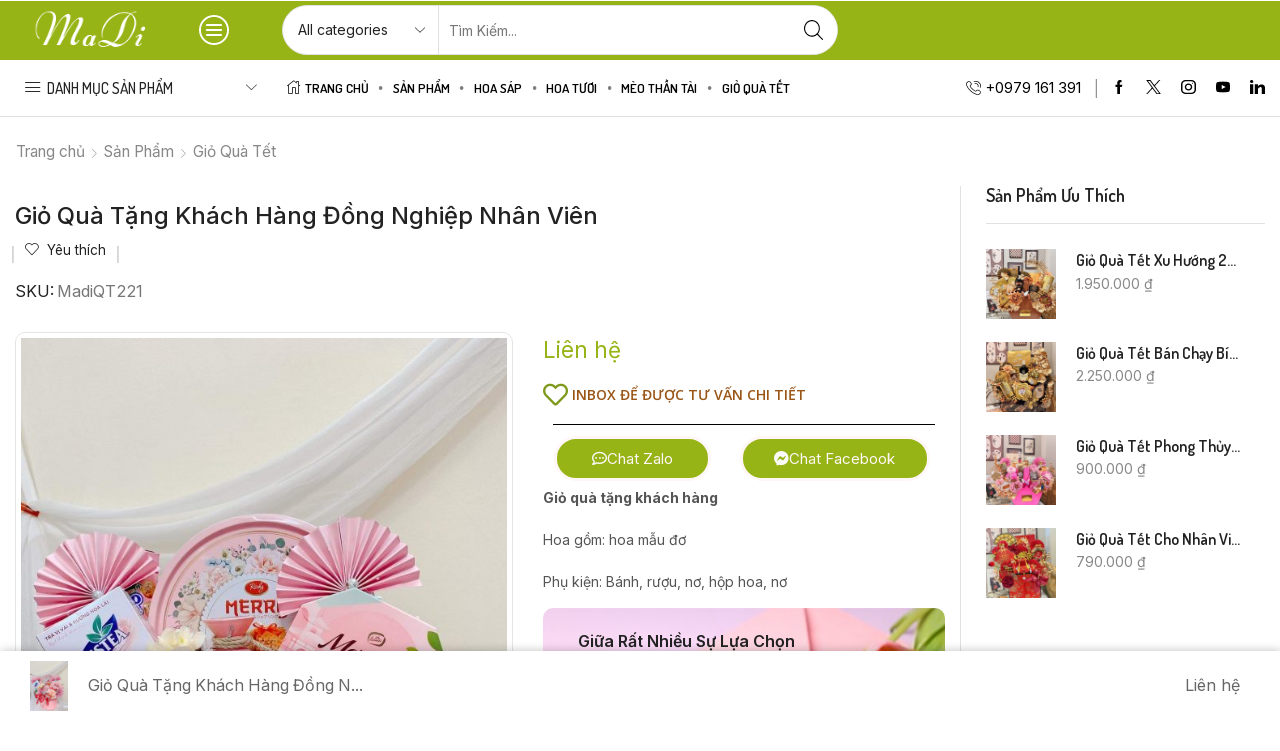

--- FILE ---
content_type: text/html; charset=UTF-8
request_url: https://tiemhoamadi.com/gio-qua-tang-khach-hang-dong-nghiep-nhan-vien/
body_size: 72224
content:

<!DOCTYPE html>
<html lang="vi" >
<head>
	<meta charset="UTF-8" />
	<meta name="viewport" content="width=device-width, initial-scale=1.0, maximum-scale=1.0, user-scalable=0"/>
					<script>document.documentElement.className = document.documentElement.className + ' yes-js js_active js'</script>
			<meta name='robots' content='index, follow, max-image-preview:large, max-snippet:-1, max-video-preview:-1' />

	<!-- This site is optimized with the Yoast SEO Premium plugin v21.2 (Yoast SEO v26.5) - https://yoast.com/wordpress/plugins/seo/ -->
	<title>Giỏ Quà Tặng Khách Hàng Đồng Nghiệp Nhân Viên - Tiệm Hoa Madi</title>
	<meta name="description" content="Giỏ quà tặng khách hàng Món quà tết thể hiện lòng biết ơn, tri ân khách hàng, đồng nghiệp, nhân viên đã gắn bó cùng công ty, cùng nhau phát triển." />
	<link rel="canonical" href="https://tiemhoamadi.com/gio-qua-tang-khach-hang-dong-nghiep-nhan-vien/" />
	<meta property="og:locale" content="vi_VN" />
	<meta property="og:type" content="product" />
	<meta property="og:title" content="Giỏ Quà Tặng Khách Hàng Đồng Nghiệp Nhân Viên" />
	<meta property="og:description" content="Giỏ quà tặng khách hàng Món quà tết thể hiện lòng biết ơn, tri ân khách hàng, đồng nghiệp, nhân viên đã gắn bó cùng công ty, cùng nhau phát triển." />
	<meta property="og:url" content="https://tiemhoamadi.com/gio-qua-tang-khach-hang-dong-nghiep-nhan-vien/" />
	<meta property="og:site_name" content="Tiệm Hoa Madi" />
	<meta property="article:modified_time" content="2022-12-12T16:02:37+00:00" />
	<meta property="og:image" content="https://tiemhoamadi.com/wp-content/uploads/2022/12/Gio-qua-tang-khach-hang.jpg" />
	<meta property="og:image:width" content="1536" />
	<meta property="og:image:height" content="2048" />
	<meta property="og:image:type" content="image/jpeg" />
	<meta name="twitter:card" content="summary_large_image" />
	<meta name="twitter:label1" content="Giá" />
	<meta name="twitter:data1" content="Liên hệ" />
	<meta name="twitter:label2" content="Khả dụng" />
	<meta name="twitter:data2" content="Trong kho" />
	<script type="application/ld+json" class="yoast-schema-graph">{"@context":"https://schema.org","@graph":[{"@type":["WebPage","ItemPage"],"@id":"https://tiemhoamadi.com/gio-qua-tang-khach-hang-dong-nghiep-nhan-vien/","url":"https://tiemhoamadi.com/gio-qua-tang-khach-hang-dong-nghiep-nhan-vien/","name":"Giỏ Quà Tặng Khách Hàng Đồng Nghiệp Nhân Viên - Tiệm Hoa Madi","isPartOf":{"@id":"https://tiemhoamadi.com/#website"},"primaryImageOfPage":{"@id":"https://tiemhoamadi.com/gio-qua-tang-khach-hang-dong-nghiep-nhan-vien/#primaryimage"},"image":{"@id":"https://tiemhoamadi.com/gio-qua-tang-khach-hang-dong-nghiep-nhan-vien/#primaryimage"},"thumbnailUrl":"https://tiemhoamadi.com/wp-content/uploads/2022/12/Gio-qua-tang-khach-hang.jpg","description":"Giỏ quà tặng khách hàng Món quà tết thể hiện lòng biết ơn, tri ân khách hàng, đồng nghiệp, nhân viên đã gắn bó cùng công ty, cùng nhau phát triển.","breadcrumb":{"@id":"https://tiemhoamadi.com/gio-qua-tang-khach-hang-dong-nghiep-nhan-vien/#breadcrumb"},"inLanguage":"vi","potentialAction":{"@type":"BuyAction","target":"https://tiemhoamadi.com/gio-qua-tang-khach-hang-dong-nghiep-nhan-vien/"}},{"@type":"ImageObject","inLanguage":"vi","@id":"https://tiemhoamadi.com/gio-qua-tang-khach-hang-dong-nghiep-nhan-vien/#primaryimage","url":"https://tiemhoamadi.com/wp-content/uploads/2022/12/Gio-qua-tang-khach-hang.jpg","contentUrl":"https://tiemhoamadi.com/wp-content/uploads/2022/12/Gio-qua-tang-khach-hang.jpg","width":1536,"height":2048,"caption":"Giỏ quà tặng khách hàng, đồng nghiệp, nhân viên"},{"@type":"BreadcrumbList","@id":"https://tiemhoamadi.com/gio-qua-tang-khach-hang-dong-nghiep-nhan-vien/#breadcrumb","itemListElement":[{"@type":"ListItem","position":1,"name":"Trang chủ","item":"https://tiemhoamadi.com/"},{"@type":"ListItem","position":2,"name":"Sản Phẩm","item":"https://tiemhoamadi.com/san-pham/"},{"@type":"ListItem","position":3,"name":"Giỏ Quà Tặng Khách Hàng Đồng Nghiệp Nhân Viên"}]},{"@type":"WebSite","@id":"https://tiemhoamadi.com/#website","url":"https://tiemhoamadi.com/","name":"Tiệm Hoa Madi","description":"Madi Flowers","publisher":{"@id":"https://tiemhoamadi.com/#organization"},"potentialAction":[{"@type":"SearchAction","target":{"@type":"EntryPoint","urlTemplate":"https://tiemhoamadi.com/?s={search_term_string}"},"query-input":{"@type":"PropertyValueSpecification","valueRequired":true,"valueName":"search_term_string"}}],"inLanguage":"vi"},{"@type":"Organization","@id":"https://tiemhoamadi.com/#organization","name":"Tiệm Hoa Madi","url":"https://tiemhoamadi.com/","logo":{"@type":"ImageObject","inLanguage":"vi","@id":"https://tiemhoamadi.com/#/schema/logo/image/","url":"https://tiemhoamadi.com/wp-content/uploads/2022/02/Logo-madi-footer.png","contentUrl":"https://tiemhoamadi.com/wp-content/uploads/2022/02/Logo-madi-footer.png","width":180,"height":50,"caption":"Tiệm Hoa Madi"},"image":{"@id":"https://tiemhoamadi.com/#/schema/logo/image/"}}]}</script>
	<meta property="product:price:amount" content="0" />
	<meta property="product:price:currency" content="VND" />
	<meta property="og:availability" content="instock" />
	<meta property="product:availability" content="instock" />
	<meta property="product:retailer_item_id" content="MadiQT221" />
	<meta property="product:condition" content="new" />
	<!-- / Yoast SEO Premium plugin. -->


<link rel="alternate" type="application/rss+xml" title="Dòng thông tin Tiệm Hoa Madi &raquo;" href="https://tiemhoamadi.com/feed/" />
<link rel="alternate" type="application/rss+xml" title="Tiệm Hoa Madi &raquo; Dòng bình luận" href="https://tiemhoamadi.com/comments/feed/" />
<link rel="alternate" type="application/rss+xml" title="Tiệm Hoa Madi &raquo; Giỏ Quà Tặng Khách Hàng Đồng Nghiệp Nhân Viên Dòng bình luận" href="https://tiemhoamadi.com/gio-qua-tang-khach-hang-dong-nghiep-nhan-vien/feed/" />
<style id='wp-img-auto-sizes-contain-inline-css' type='text/css'>
img:is([sizes=auto i],[sizes^="auto," i]){contain-intrinsic-size:3000px 1500px}
/*# sourceURL=wp-img-auto-sizes-contain-inline-css */
</style>
<style id='classic-theme-styles-inline-css' type='text/css'>
/*! This file is auto-generated */
.wp-block-button__link{color:#fff;background-color:#32373c;border-radius:9999px;box-shadow:none;text-decoration:none;padding:calc(.667em + 2px) calc(1.333em + 2px);font-size:1.125em}.wp-block-file__button{background:#32373c;color:#fff;text-decoration:none}
/*# sourceURL=/wp-includes/css/classic-themes.min.css */
</style>
<link rel='stylesheet' id='contact-form-7-css' href='https://tiemhoamadi.com/wp-content/plugins/contact-form-7/includes/css/styles.css' type='text/css' media='all' />
<link rel='stylesheet' id='sb-style-css' href='https://tiemhoamadi.com/wp-content/plugins/sb-woocommerce-infinite-scroll/assets/css/sbsa.css' type='text/css' media='all' />
<link rel='stylesheet' id='sb-animate-style-css' href='https://tiemhoamadi.com/wp-content/plugins/sb-woocommerce-infinite-scroll/assets/css/animate.css' type='text/css' media='all' />
<style id='woocommerce-inline-inline-css' type='text/css'>
.woocommerce form .form-row .required { visibility: visible; }
/*# sourceURL=woocommerce-inline-inline-css */
</style>
<link rel='stylesheet' id='dashicons-css' href='https://tiemhoamadi.com/wp-includes/css/dashicons.min.css' type='text/css' media='all' />
<style id='dashicons-inline-css' type='text/css'>
[data-font="Dashicons"]:before {font-family: 'Dashicons' !important;content: attr(data-icon) !important;speak: none !important;font-weight: normal !important;font-variant: normal !important;text-transform: none !important;line-height: 1 !important;font-style: normal !important;-webkit-font-smoothing: antialiased !important;-moz-osx-font-smoothing: grayscale !important;}
/*# sourceURL=dashicons-inline-css */
</style>
<link rel='stylesheet' id='jquery-selectBox-css' href='https://tiemhoamadi.com/wp-content/plugins/yith-woocommerce-wishlist/assets/css/jquery.selectBox.css' type='text/css' media='all' />
<link rel='stylesheet' id='woocommerce_prettyPhoto_css-css' href='//tiemhoamadi.com/wp-content/plugins/woocommerce/assets/css/prettyPhoto.css' type='text/css' media='all' />
<link rel='stylesheet' id='yith-wcwl-main-css' href='https://tiemhoamadi.com/wp-content/plugins/yith-woocommerce-wishlist/assets/css/style.css' type='text/css' media='all' />
<style id='yith-wcwl-main-inline-css' type='text/css'>
 :root { --rounded-corners-radius: 16px; --add-to-cart-rounded-corners-radius: 16px; --color-headers-background: #F4F4F4; --feedback-duration: 3s } 
/*# sourceURL=yith-wcwl-main-inline-css */
</style>
<link rel='stylesheet' id='yith-wcwl-add-to-wishlist-css' href='https://tiemhoamadi.com/wp-content/plugins/yith-woocommerce-wishlist/assets/css/frontend/add-to-wishlist.css' type='text/css' media='all' />
<style id='yith-wcwl-add-to-wishlist-inline-css' type='text/css'>
 :root { --rounded-corners-radius: 16px; --add-to-cart-rounded-corners-radius: 16px; --color-headers-background: #F4F4F4; --feedback-duration: 3s } 
/*# sourceURL=yith-wcwl-add-to-wishlist-inline-css */
</style>
<link rel='stylesheet' id='brands-styles-css' href='https://tiemhoamadi.com/wp-content/plugins/woocommerce/assets/css/brands.css' type='text/css' media='all' />
<link rel='stylesheet' id='jquery-fixedheadertable-style-css' href='https://tiemhoamadi.com/wp-content/plugins/yith-woocommerce-compare/assets/css/jquery.dataTables.css' type='text/css' media='all' />
<link rel='stylesheet' id='yith_woocompare_page-css' href='https://tiemhoamadi.com/wp-content/plugins/yith-woocommerce-compare/assets/css/compare.css' type='text/css' media='all' />
<link rel='stylesheet' id='yith-woocompare-widget-css' href='https://tiemhoamadi.com/wp-content/plugins/yith-woocommerce-compare/assets/css/widget.css' type='text/css' media='all' />
<link rel='stylesheet' id='etheme-parent-style-css' href='https://tiemhoamadi.com/wp-content/themes/xstore/xstore.min.css' type='text/css' media='all' />
<link rel='stylesheet' id='etheme-general-all-style-css' href='https://tiemhoamadi.com/wp-content/themes/xstore/css/general-all.min.css' type='text/css' media='all' />
<link rel='stylesheet' id='elementor-frontend-css' href='https://tiemhoamadi.com/wp-content/plugins/elementor/assets/css/frontend.min.css' type='text/css' media='all' />
<link rel='stylesheet' id='etheme-elementor-all-widgets-style-css' href='https://tiemhoamadi.com/wp-content/themes/xstore/css/elementor-all-widgets.min.css' type='text/css' media='all' />
<link rel='stylesheet' id='etheme-woocommerce-all-style-css' href='https://tiemhoamadi.com/wp-content/themes/xstore/css/woocommerce-all.min.css' type='text/css' media='all' />
<link rel='stylesheet' id='etheme-single-product-builder-css' href='https://tiemhoamadi.com/wp-content/themes/xstore/css/modules/woocommerce/single-product/single-product-builder.min.css' type='text/css' media='all' />
<link rel='stylesheet' id='etheme-yith-compare-css' href='https://tiemhoamadi.com/wp-content/themes/xstore/css/modules/woocommerce/yith-compare.min.css' type='text/css' media='all' />
<style id='xstore-icons-font-inline-css' type='text/css'>
@font-face {
				  font-family: 'xstore-icons';
				  src:
				    url('https://tiemhoamadi.com/wp-content/themes/xstore/fonts/xstore-icons-light.ttf') format('truetype'),
				    url('https://tiemhoamadi.com/wp-content/themes/xstore/fonts/xstore-icons-light.woff2') format('woff2'),
				    url('https://tiemhoamadi.com/wp-content/themes/xstore/fonts/xstore-icons-light.woff') format('woff'),
				    url('https://tiemhoamadi.com/wp-content/themes/xstore/fonts/xstore-icons-light.svg#xstore-icons') format('svg');
				  font-weight: normal;
				  font-style: normal;
				  font-display: swap;
				}
/*# sourceURL=xstore-icons-font-inline-css */
</style>
<link rel='stylesheet' id='etheme-header-menu-css' href='https://tiemhoamadi.com/wp-content/themes/xstore/css/modules/layout/header/parts/menu.min.css' type='text/css' media='all' />
<link rel='stylesheet' id='etheme-all-departments-menu-css' href='https://tiemhoamadi.com/wp-content/themes/xstore/css/modules/layout/header/parts/all-departments-menu.min.css' type='text/css' media='all' />
<link rel='stylesheet' id='etheme-header-contacts-css' href='https://tiemhoamadi.com/wp-content/themes/xstore/css/modules/layout/header/parts/contacts.min.css' type='text/css' media='all' />
<link rel='stylesheet' id='xstore-kirki-styles-css' href='https://tiemhoamadi.com/wp-content/uploads/xstore/kirki-styles.css' type='text/css' media='all' />
<link rel='stylesheet' id='child-style-css' href='https://tiemhoamadi.com/wp-content/themes/xstore-child/style.css' type='text/css' media='all' />
<script type="text/template" id="tmpl-variation-template">
	<div class="woocommerce-variation-description">{{{ data.variation.variation_description }}}</div>
	<div class="woocommerce-variation-price">{{{ data.variation.price_html }}}</div>
	<div class="woocommerce-variation-availability">{{{ data.variation.availability_html }}}</div>
</script>
<script type="text/template" id="tmpl-unavailable-variation-template">
	<p role="alert">Rất tiếc, sản phẩm này hiện không tồn tại. Hãy chọn một phương thức kết hợp khác.</p>
</script>
<script type="text/javascript" src="https://tiemhoamadi.com/wp-includes/js/jquery/jquery.min.js" id="jquery-core-js"></script>
<script type="text/javascript" src="https://tiemhoamadi.com/wp-includes/js/jquery/jquery-migrate.min.js" id="jquery-migrate-js"></script>
<script type="text/javascript" id="tt4b_ajax_script-js-extra">
/* <![CDATA[ */
var tt4b_script_vars = {"pixel_code":"D3O5MFRC77UBO57PM1EG","currency":"VND","country":"VN","advanced_matching":"1"};
//# sourceURL=tt4b_ajax_script-js-extra
/* ]]> */
</script>
<script type="text/javascript" src="https://tiemhoamadi.com/wp-content/plugins/tiktok-for-woocommerce/admin/js/ajaxSnippet.js" id="tt4b_ajax_script-js"></script>
<script type="text/javascript" src="https://tiemhoamadi.com/wp-content/plugins/woocommerce/assets/js/jquery-blockui/jquery.blockUI.min.js" id="wc-jquery-blockui-js" defer="defer" data-wp-strategy="defer"></script>
<script type="text/javascript" id="wc-add-to-cart-js-extra">
/* <![CDATA[ */
var wc_add_to_cart_params = {"ajax_url":"/wp-admin/admin-ajax.php","wc_ajax_url":"/?wc-ajax=%%endpoint%%","i18n_view_cart":"Xem gi\u1ecf h\u00e0ng","cart_url":"https://tiemhoamadi.com/?page_id=11","is_cart":"","cart_redirect_after_add":"no"};
//# sourceURL=wc-add-to-cart-js-extra
/* ]]> */
</script>
<script type="text/javascript" src="https://tiemhoamadi.com/wp-content/plugins/woocommerce/assets/js/frontend/add-to-cart.min.js" id="wc-add-to-cart-js" defer="defer" data-wp-strategy="defer"></script>
<script type="text/javascript" src="https://tiemhoamadi.com/wp-content/plugins/woocommerce/assets/js/zoom/jquery.zoom.min.js" id="wc-zoom-js" defer="defer" data-wp-strategy="defer"></script>
<script type="text/javascript" id="wc-single-product-js-extra">
/* <![CDATA[ */
var wc_single_product_params = {"i18n_required_rating_text":"Vui l\u00f2ng ch\u1ecdn m\u1ed9t m\u1ee9c \u0111\u00e1nh gi\u00e1","i18n_rating_options":["1 tr\u00ean 5 sao","2 tr\u00ean 5 sao","3 tr\u00ean 5 sao","4 tr\u00ean 5 sao","5 tr\u00ean 5 sao"],"i18n_product_gallery_trigger_text":"Xem th\u01b0 vi\u1ec7n \u1ea3nh to\u00e0n m\u00e0n h\u00ecnh","review_rating_required":"yes","flexslider":{"rtl":false,"animation":"slide","smoothHeight":true,"directionNav":false,"controlNav":"thumbnails","slideshow":false,"animationSpeed":500,"animationLoop":false,"allowOneSlide":false},"zoom_enabled":"1","zoom_options":[],"photoswipe_enabled":"","photoswipe_options":{"shareEl":false,"closeOnScroll":false,"history":false,"hideAnimationDuration":0,"showAnimationDuration":0},"flexslider_enabled":""};
//# sourceURL=wc-single-product-js-extra
/* ]]> */
</script>
<script type="text/javascript" src="https://tiemhoamadi.com/wp-content/plugins/woocommerce/assets/js/frontend/single-product.min.js" id="wc-single-product-js" defer="defer" data-wp-strategy="defer"></script>
<script type="text/javascript" src="https://tiemhoamadi.com/wp-content/plugins/woocommerce/assets/js/js-cookie/js.cookie.min.js" id="wc-js-cookie-js" data-wp-strategy="defer"></script>
<script type="text/javascript" id="woocommerce-js-extra">
/* <![CDATA[ */
var woocommerce_params = {"ajax_url":"/wp-admin/admin-ajax.php","wc_ajax_url":"/?wc-ajax=%%endpoint%%","i18n_password_show":"Hi\u1ec3n th\u1ecb m\u1eadt kh\u1ea9u","i18n_password_hide":"\u1ea8n m\u1eadt kh\u1ea9u"};
//# sourceURL=woocommerce-js-extra
/* ]]> */
</script>
<script type="text/javascript" src="https://tiemhoamadi.com/wp-content/plugins/woocommerce/assets/js/frontend/woocommerce.min.js" id="woocommerce-js" defer="defer" data-wp-strategy="defer"></script>
<script type="text/javascript" src="https://tiemhoamadi.com/wp-includes/js/underscore.min.js" id="underscore-js"></script>
<script type="text/javascript" id="wp-util-js-extra">
/* <![CDATA[ */
var _wpUtilSettings = {"ajax":{"url":"/wp-admin/admin-ajax.php"}};
//# sourceURL=wp-util-js-extra
/* ]]> */
</script>
<script type="text/javascript" src="https://tiemhoamadi.com/wp-includes/js/wp-util.min.js" id="wp-util-js"></script>
<script type="text/javascript" id="wc-add-to-cart-variation-js-extra">
/* <![CDATA[ */
var wc_add_to_cart_variation_params = {"wc_ajax_url":"/?wc-ajax=%%endpoint%%","i18n_no_matching_variations_text":"R\u1ea5t ti\u1ebfc, kh\u00f4ng c\u00f3 s\u1ea3n ph\u1ea9m n\u00e0o ph\u00f9 h\u1ee3p v\u1edbi l\u1ef1a ch\u1ecdn c\u1ee7a b\u1ea1n. H\u00e3y ch\u1ecdn m\u1ed9t ph\u01b0\u01a1ng th\u1ee9c k\u1ebft h\u1ee3p kh\u00e1c.","i18n_make_a_selection_text":"Ch\u1ecdn c\u00e1c t\u00f9y ch\u1ecdn cho s\u1ea3n ph\u1ea9m tr\u01b0\u1edbc khi cho s\u1ea3n ph\u1ea9m v\u00e0o gi\u1ecf h\u00e0ng c\u1ee7a b\u1ea1n.","i18n_unavailable_text":"R\u1ea5t ti\u1ebfc, s\u1ea3n ph\u1ea9m n\u00e0y hi\u1ec7n kh\u00f4ng t\u1ed3n t\u1ea1i. H\u00e3y ch\u1ecdn m\u1ed9t ph\u01b0\u01a1ng th\u1ee9c k\u1ebft h\u1ee3p kh\u00e1c.","i18n_reset_alert_text":"L\u1ef1a ch\u1ecdn c\u1ee7a b\u1ea1n \u0111\u00e3 \u0111\u01b0\u1ee3c \u0111\u1eb7t l\u1ea1i. Vui l\u00f2ng ch\u1ecdn m\u1ed9t s\u1ed1 t\u00f9y ch\u1ecdn s\u1ea3n ph\u1ea9m tr\u01b0\u1edbc khi th\u00eam s\u1ea3n ph\u1ea9m n\u00e0y v\u00e0o gi\u1ecf h\u00e0ng c\u1ee7a b\u1ea1n."};
//# sourceURL=wc-add-to-cart-variation-js-extra
/* ]]> */
</script>
<script type="text/javascript" src="https://tiemhoamadi.com/wp-content/plugins/woocommerce/assets/js/frontend/add-to-cart-variation.min.js" id="wc-add-to-cart-variation-js" defer="defer" data-wp-strategy="defer"></script>
<link rel="https://api.w.org/" href="https://tiemhoamadi.com/wp-json/" /><link rel="alternate" title="JSON" type="application/json" href="https://tiemhoamadi.com/wp-json/wp/v2/product/4861" /><link rel="EditURI" type="application/rsd+xml" title="RSD" href="https://tiemhoamadi.com/xmlrpc.php?rsd" />
<meta name="generator" content="WordPress 6.9" />
<meta name="generator" content="WooCommerce 10.3.7" />
<link rel='shortlink' href='https://tiemhoamadi.com/?p=4861' />
<!-- Google site verification - Google for WooCommerce -->
<meta name="google-site-verification" content="_DWgj3S_bjDr4u6R_UTiAIvP21qReYItf3x4Hxtf58g" />
			<link rel="prefetch" as="font" href="https://tiemhoamadi.com/wp-content/themes/xstore/fonts/xstore-icons-light.woff?v=9.6.2" type="font/woff">
					<link rel="prefetch" as="font" href="https://tiemhoamadi.com/wp-content/themes/xstore/fonts/xstore-icons-light.woff2?v=9.6.2" type="font/woff2">
			<noscript><style>.woocommerce-product-gallery{ opacity: 1 !important; }</style></noscript>
	<meta name="generator" content="Elementor 3.33.2; features: additional_custom_breakpoints; settings: css_print_method-external, google_font-enabled, font_display-auto">
			<style>
				.e-con.e-parent:nth-of-type(n+4):not(.e-lazyloaded):not(.e-no-lazyload),
				.e-con.e-parent:nth-of-type(n+4):not(.e-lazyloaded):not(.e-no-lazyload) * {
					background-image: none !important;
				}
				@media screen and (max-height: 1024px) {
					.e-con.e-parent:nth-of-type(n+3):not(.e-lazyloaded):not(.e-no-lazyload),
					.e-con.e-parent:nth-of-type(n+3):not(.e-lazyloaded):not(.e-no-lazyload) * {
						background-image: none !important;
					}
				}
				@media screen and (max-height: 640px) {
					.e-con.e-parent:nth-of-type(n+2):not(.e-lazyloaded):not(.e-no-lazyload),
					.e-con.e-parent:nth-of-type(n+2):not(.e-lazyloaded):not(.e-no-lazyload) * {
						background-image: none !important;
					}
				}
			</style>
						<style id="wpsp-style-frontend"></style>
			<link rel="icon" href="https://tiemhoamadi.com/wp-content/uploads/2022/06/Hoa-sinh-nhat-icon-e1655529501367.png" sizes="32x32" />
<link rel="icon" href="https://tiemhoamadi.com/wp-content/uploads/2022/06/Hoa-sinh-nhat-icon-e1655529501367.png" sizes="192x192" />
<link rel="apple-touch-icon" href="https://tiemhoamadi.com/wp-content/uploads/2022/06/Hoa-sinh-nhat-icon-e1655529501367.png" />
<meta name="msapplication-TileImage" content="https://tiemhoamadi.com/wp-content/uploads/2022/06/Hoa-sinh-nhat-icon-e1655529501367.png" />
<style id="kirki-inline-styles"></style><style type="text/css" class="et_custom-css">.btn-checkout:hover,.btn-view-wishlist:hover{opacity:1 !important}.et_element-top-level.et_b_header-account>a,.et_element-top-level.et_b_header-wishlist>a,.et_element-top-level.et_b_header-cart>a{font-weight:800}.mobile-header-wrapper .et_b_header-cart.et_element-top-level>a{width:auto}@media only screen and (min-width:1200px) and (max-width:1275px){.et_element-top-level.et_b_header-menu .menu>li:last-child,.et_b_header-menu .menu>li:nth-last-child(2) .et_b_header-menu-sep{display:none}}.mini-cart-buttons a{font-size:14px !important}.checkout-button:focus{color:var(--et_btn-color)}.et_b_header-socials a:hover{color:var(--et_active-color)}.mobile-menu-content>.et_b_header-socials{justify-content:inherit}.secondary-menu-wrapper .menu{box-shadow:0 4px 10px rgb(0 0 0 / 12%);border-radius:0 0 10px 10px}.content-product .quantity-wrapper .button,.content-product .quantity-wrapper .button.et-st-disabled:hover{border-radius:5px}.single-product .sidebar-widget .widget-title{font-size:18px}.et_product-block .single-wishlist .wishlist-fragment>div,.et_product-block .single-compare>a{margin-bottom:0;font-weight:500}.woocommerce-product-gallery.images-wrapper,.thumbnails-list .swiper-slide a{border:1px solid #E5E5E5;border-radius:10px;padding:5px}.single-product form.cart table.variations td.value select{width:100%}.single-product .et-timer.product-sale-counter{border:1px solid #D6D6D6;border-radius:10px;text-align:center;padding:12px;font-size:8px !important}@media only screen and (max-width:767px){.single-product .connect-block-element-vBVVM{flex-wrap:wrap;margin:-7px 0}.single-product .et_element.connect-block-element-vBVVM>div,.single-product .et_element.connect-block-element-vBVVM>form.cart,.single-product .et_element.connect-block-element-vBVVM>.price{margin:7px 0}.single-product .et_element.connect-block-element-vBVVM .et_connect-block-sep{margin:0 3px}}article.blog-post .wp-picture.blog-hover-zoom{border-radius:10px}.products-bordered-layout.with-ajax .ajax-content{border-radius:10px}.sidebar .widget-title{font-size:18px;text-transform:uppercase}.swiper-custom-right:not(.et-swiper-elementor-nav),.swiper-custom-left:not(.et-swiper-elementor-nav){background:transparent !important}@media only screen and (max-width:1530px){.swiper-custom-left,.middle-inside .swiper-entry .swiper-button-prev,.middle-inside.swiper-entry .swiper-button-prev{left:-15px}.swiper-custom-right,.middle-inside .swiper-entry .swiper-button-next,.middle-inside.swiper-entry .swiper-button-next{right:-15px}.middle-inbox .swiper-entry .swiper-button-prev,.middle-inbox.swiper-entry .swiper-button-prev{left:8px}.middle-inbox .swiper-entry .swiper-button-next,.middle-inbox.swiper-entry .swiper-button-next{right:8px}.swiper-entry:hover .swiper-custom-left,.middle-inside .swiper-entry:hover .swiper-button-prev,.middle-inside.swiper-entry:hover .swiper-button-prev{left:-5px}.swiper-entry:hover .swiper-custom-right,.middle-inside .swiper-entry:hover .swiper-button-next,.middle-inside.swiper-entry:hover .swiper-button-next{right:-5px}.middle-inbox .swiper-entry:hover .swiper-button-prev,.middle-inbox.swiper-entry:hover .swiper-button-prev{left:5px}.middle-inbox .swiper-entry:hover .swiper-button-next,.middle-inbox.swiper-entry:hover .swiper-button-next{right:5px}}.header-main-menu.et_element-top-level .menu{margin-right:-0px;margin-left:-0px}@media only screen and (max-width:992px){.header-wrapper,.site-header-vertical{display:none}}@media only screen and (min-width:993px){.mobile-header-wrapper{display:none}}.swiper-container{width:auto}.content-product .product-content-image img,.category-grid img,.categoriesCarousel .category-grid img{width:100%}.etheme-elementor-slider:not(.swiper-container-initialized,.swiper-initialized) .swiper-slide{max-width:calc(100% / var(--slides-per-view,4))}.etheme-elementor-slider[data-animation]:not(.swiper-container-initialized,.swiper-initialized,[data-animation=slide],[data-animation=coverflow]) .swiper-slide{max-width:100%}body:not([data-elementor-device-mode]) .etheme-elementor-off-canvas__container{transition:none;opacity:0;visibility:hidden;position:fixed}</style>
		<!-- Global site tag (gtag.js) - Google Ads: AW-17634734732 - Google for WooCommerce -->
		<script async src="https://www.googletagmanager.com/gtag/js?id=AW-17634734732"></script>
		<script>
			window.dataLayer = window.dataLayer || [];
			function gtag() { dataLayer.push(arguments); }
			gtag( 'consent', 'default', {
				analytics_storage: 'denied',
				ad_storage: 'denied',
				ad_user_data: 'denied',
				ad_personalization: 'denied',
				region: ['AT', 'BE', 'BG', 'HR', 'CY', 'CZ', 'DK', 'EE', 'FI', 'FR', 'DE', 'GR', 'HU', 'IS', 'IE', 'IT', 'LV', 'LI', 'LT', 'LU', 'MT', 'NL', 'NO', 'PL', 'PT', 'RO', 'SK', 'SI', 'ES', 'SE', 'GB', 'CH'],
				wait_for_update: 500,
			} );
			gtag('js', new Date());
			gtag('set', 'developer_id.dOGY3NW', true);
			gtag("config", "AW-17634734732", { "groups": "GLA", "send_page_view": false });		</script>

			<!-- Meta Pixel Code -->
<script>
!function(f,b,e,v,n,t,s)
{if(f.fbq)return;n=f.fbq=function(){n.callMethod?
n.callMethod.apply(n,arguments):n.queue.push(arguments)};
if(!f._fbq)f._fbq=n;n.push=n;n.loaded=!0;n.version='2.0';
n.queue=[];t=b.createElement(e);t.async=!0;
t.src=v;s=b.getElementsByTagName(e)[0];
s.parentNode.insertBefore(t,s)}(window, document,'script',
'https://connect.facebook.net/en_US/fbevents.js');
fbq('init', '2168227473337504');
fbq('track', 'PageView');
</script>
<noscript><img height="1" width="1" style="display:none"
src="https://www.facebook.com/tr?id=2168227473337504&ev=PageView&noscript=1"
/></noscript>
<!-- End Meta Pixel Code -->
	<meta name="facebook-domain-verification" content="59gr0x2gujj0u0j6g8sktw88a7uaf8" />
		<script type="application/ld+json">
{
	"@context": "http://schema.org/",
	"@type": "Florist",
		"address":"120/98 Thích Quảng Đức, Phường 5, Quận Phú Nhuận, Tp. Hồ Chí Minh",
		"description":"Tiệm hoa Madi chuyên bó hoa theo yêu cầu",
		"image":"https://tiemhoamadi.com/wp-content/uploads/2022/06/Logo-madi-moi.png",
		"name":"Tiệm Hoa Madi",
		"potentialAction":"Tiệm Hoa Madi",
		"priceRange":"10000000",
		"telephone":"+0979161391",
		"url":"https://tiemhoamadi.com"
}
</script>
	
<script type="application/ld+json">
{
  "@context": "https://schema.org",
  "@type": "Store",
  "name": "Tiệm Hoa Madi",
  "openingHours": "Mo,Tu,We,Th,Fr,Sa,Su 05:00-22:00",
  "telephone": "+84979161391",
   "Address": "120/98 Thích Quảng Đức",
  "image": "https://tiemhoamadi.com/wp-content/uploads/2022/06/Logo-madi-moi.png",
  "priceRange": "10000000",
  "openingHoursSpecification":
  [
    {
      "@type": "OpeningHoursSpecification",
	 "streetAddress": "120/98 Thích Quảng Đức",
	  "image": "Logo-madi-footer.png",
      "validFrom": "2018-09-19",
      "validThrough": "2018-09-19",
      "opens": "05:00:00",
      "closes": "22:00:00",
	 "telephone": "+84979161391"
    },
    {
      "@type": "OpeningHoursSpecification",
	  "streetAddress": "120/98 Thích Quảng Đức",
	  "image": "Logo-madi-footer.png",
      "validFrom": "2018-09-19",
      "validThrough": "2019-09-19",
      "opens": "5:00:00",
      "closes": "22:00:00",
	 "telephone": "+84979161391"
    }
  ]
}
</script>
<script type="application/ld+json">
{
  "@context": "https://schema.org",
  "@type": "Organization",
  "address": {
    "@type": "PostalAddress",
    "addressLocality": "Ho Chi Minh, VietNam",
    "postalCode": "700000",
    "streetAddress": "120/98 Thích Quảng Đức, Phường 5, Quận Phú Nhuận"
 },
 "image":{
 "@type":"ImageObject",
 "url":"https://tiemhoamadi.com/wp-content/uploads/2022/06/Logo-madi-moi.png","width":1025,"height":540
 },
  "email": "dophuongdhkt@gmail.com",
  "faxNumber": "+84979161391",
  "member": [
    {
      "@type": "Organization"
    },
    {
      "@type": "Organization"
    }
  ],
  "alumni": [
    {
      "@type": "Person",
      "name": "Do Phuong"
    },
    {
      "@type": "Person",
      "name": "Madi Flowers"
    }
  ],
  "name": "Tiệm Hoa Madi",
  "telephone": "+84979161391"
}
</script>
	
<script type="application/ld+json">
{
  "@context": "http://schema.org",
  "@type": "LocalBusiness",
  "name": "Tiệm Hoa Madi",
  "image": "https://tiemhoamadi.com/wp-content/uploads/2022/06/Logo-madi-moi.png",
  "@id": "@tiemhoamadi.com",
  "url": "http://www.tiemhoamadi.com",
  "telephone": "+84979161391",
  "priceRange": "10000000",
  "address": {
    "@type": "PostalAddress",
    "streetAddress": "120/98 Thích Quảng Đức, Phú Nhuận, Thành phố Hồ Chí Minh",
    "addressLocality": "Hồ Chí Minh",
    "postalCode": "700000",
    "addressCountry": "VN"
  },
  "aggregateRating": {
    "@type": "AggregateRating",
    "ratingValue": "5",
    "reviewCount": "25"
  },
  "geo": {
    "@type": "GeoCoordinates",
    "latitude": 10.8061264,
    "longitude": 106.6814521  },
  "openingHoursSpecification": {
    "@type": "OpeningHoursSpecification",
    "dayOfWeek": [
      "Monday",
      "Tuesday",
      "Wednesday",
      "Thursday",
      "Friday",
	  "Saturday",
      "Sunday"
    ],
    "opens": "05:00",
    "closes": "22:00"
  },
  "sameAs": ["https://www.facebook.com/TiemHoaMadi",
  "https://www.youtube.com/channel/UCmOo2PubLWFy2TMWcwOc-6w"
  ]
}
</script>
<script type="application/ld+json">
{
  "@context": "http://schema.org",
  "@type": "Corporation",
  "name": "Madi flower Hamade",
  "alternateName": "Cửa hàng hoa tươi, Hoa sinh nhật | Madi Flower",
  "url": "https://tiemhoamadi.com",
  "logo": "https://tiemhoamadi.com/wp-content/uploads/2022/06/Logo-madi-moi.png",
  "contactPoint": {
    "@type": "ContactPoint",
    "telephone": "+84979161391",
    "contactType": "customer service",
    "areaServed": "VN",
    "availableLanguage": "Vietnamese"
  },
  "sameAs": ""
}
</script>
	
<script type="text/JavaScript">
var message="NoRightClicking"; function defeatIE() {if (document.all) {(message);return false;}} function defeatNS(e) {if (document.layers||(document.getElementById&&!document.all)) { if (e.which==2||e.which==3) {(message);return false;}}} if (document.layers) {document.captureEvents(Event.MOUSEDOWN);document.onmousedown=defeatNS;} else{document.onmouseup=defeatNS;document.oncontextmenu=defeatIE;} document.oncontextmenu=new Function("return false") 
</script>

<!-- Global site tag (gtag.js) - Google Analytics -->
<script async src="https://www.googletagmanager.com/gtag/js?id=UA-237600107-1"></script>
<script>
  window.dataLayer = window.dataLayer || [];
  function gtag(){dataLayer.push(arguments);}
  gtag('js', new Date());

  gtag('config', 'UA-237600107-1');
</script>
<!-- Meta Pixel Code -->
<script>
!function(f,b,e,v,n,t,s)
{if(f.fbq)return;n=f.fbq=function(){n.callMethod?
n.callMethod.apply(n,arguments):n.queue.push(arguments)};
if(!f._fbq)f._fbq=n;n.push=n;n.loaded=!0;n.version='2.0';
n.queue=[];t=b.createElement(e);t.async=!0;
t.src=v;s=b.getElementsByTagName(e)[0];
s.parentNode.insertBefore(t,s)}(window, document,'script',
'https://connect.facebook.net/en_US/fbevents.js');
fbq('init', '5503924796388627');
fbq('track', 'PageView');
</script>
<noscript><img height="1" width="1" style="display:none"
src="https://www.facebook.com/tr?id=5503924796388627&ev=PageView&noscript=1"
/></noscript>
<!-- End Meta Pixel Code -->
<!-- star Meta Pixel Code -->
<script async="" src="https://s.zzcdn.me/ztr/ztracker.js?id=7281868403688767488"></script>
<!-- End Meta Pixel Code -->
	
<link rel='stylesheet' id='wc-blocks-style-css' href='https://tiemhoamadi.com/wp-content/plugins/woocommerce/assets/client/blocks/wc-blocks.css' type='text/css' media='all' />
<style id='global-styles-inline-css' type='text/css'>
:root{--wp--preset--aspect-ratio--square: 1;--wp--preset--aspect-ratio--4-3: 4/3;--wp--preset--aspect-ratio--3-4: 3/4;--wp--preset--aspect-ratio--3-2: 3/2;--wp--preset--aspect-ratio--2-3: 2/3;--wp--preset--aspect-ratio--16-9: 16/9;--wp--preset--aspect-ratio--9-16: 9/16;--wp--preset--color--black: #000000;--wp--preset--color--cyan-bluish-gray: #abb8c3;--wp--preset--color--white: #ffffff;--wp--preset--color--pale-pink: #f78da7;--wp--preset--color--vivid-red: #cf2e2e;--wp--preset--color--luminous-vivid-orange: #ff6900;--wp--preset--color--luminous-vivid-amber: #fcb900;--wp--preset--color--light-green-cyan: #7bdcb5;--wp--preset--color--vivid-green-cyan: #00d084;--wp--preset--color--pale-cyan-blue: #8ed1fc;--wp--preset--color--vivid-cyan-blue: #0693e3;--wp--preset--color--vivid-purple: #9b51e0;--wp--preset--gradient--vivid-cyan-blue-to-vivid-purple: linear-gradient(135deg,rgb(6,147,227) 0%,rgb(155,81,224) 100%);--wp--preset--gradient--light-green-cyan-to-vivid-green-cyan: linear-gradient(135deg,rgb(122,220,180) 0%,rgb(0,208,130) 100%);--wp--preset--gradient--luminous-vivid-amber-to-luminous-vivid-orange: linear-gradient(135deg,rgb(252,185,0) 0%,rgb(255,105,0) 100%);--wp--preset--gradient--luminous-vivid-orange-to-vivid-red: linear-gradient(135deg,rgb(255,105,0) 0%,rgb(207,46,46) 100%);--wp--preset--gradient--very-light-gray-to-cyan-bluish-gray: linear-gradient(135deg,rgb(238,238,238) 0%,rgb(169,184,195) 100%);--wp--preset--gradient--cool-to-warm-spectrum: linear-gradient(135deg,rgb(74,234,220) 0%,rgb(151,120,209) 20%,rgb(207,42,186) 40%,rgb(238,44,130) 60%,rgb(251,105,98) 80%,rgb(254,248,76) 100%);--wp--preset--gradient--blush-light-purple: linear-gradient(135deg,rgb(255,206,236) 0%,rgb(152,150,240) 100%);--wp--preset--gradient--blush-bordeaux: linear-gradient(135deg,rgb(254,205,165) 0%,rgb(254,45,45) 50%,rgb(107,0,62) 100%);--wp--preset--gradient--luminous-dusk: linear-gradient(135deg,rgb(255,203,112) 0%,rgb(199,81,192) 50%,rgb(65,88,208) 100%);--wp--preset--gradient--pale-ocean: linear-gradient(135deg,rgb(255,245,203) 0%,rgb(182,227,212) 50%,rgb(51,167,181) 100%);--wp--preset--gradient--electric-grass: linear-gradient(135deg,rgb(202,248,128) 0%,rgb(113,206,126) 100%);--wp--preset--gradient--midnight: linear-gradient(135deg,rgb(2,3,129) 0%,rgb(40,116,252) 100%);--wp--preset--font-size--small: 13px;--wp--preset--font-size--medium: 20px;--wp--preset--font-size--large: 36px;--wp--preset--font-size--x-large: 42px;--wp--preset--spacing--20: 0.44rem;--wp--preset--spacing--30: 0.67rem;--wp--preset--spacing--40: 1rem;--wp--preset--spacing--50: 1.5rem;--wp--preset--spacing--60: 2.25rem;--wp--preset--spacing--70: 3.38rem;--wp--preset--spacing--80: 5.06rem;--wp--preset--shadow--natural: 6px 6px 9px rgba(0, 0, 0, 0.2);--wp--preset--shadow--deep: 12px 12px 50px rgba(0, 0, 0, 0.4);--wp--preset--shadow--sharp: 6px 6px 0px rgba(0, 0, 0, 0.2);--wp--preset--shadow--outlined: 6px 6px 0px -3px rgb(255, 255, 255), 6px 6px rgb(0, 0, 0);--wp--preset--shadow--crisp: 6px 6px 0px rgb(0, 0, 0);}:where(.is-layout-flex){gap: 0.5em;}:where(.is-layout-grid){gap: 0.5em;}body .is-layout-flex{display: flex;}.is-layout-flex{flex-wrap: wrap;align-items: center;}.is-layout-flex > :is(*, div){margin: 0;}body .is-layout-grid{display: grid;}.is-layout-grid > :is(*, div){margin: 0;}:where(.wp-block-columns.is-layout-flex){gap: 2em;}:where(.wp-block-columns.is-layout-grid){gap: 2em;}:where(.wp-block-post-template.is-layout-flex){gap: 1.25em;}:where(.wp-block-post-template.is-layout-grid){gap: 1.25em;}.has-black-color{color: var(--wp--preset--color--black) !important;}.has-cyan-bluish-gray-color{color: var(--wp--preset--color--cyan-bluish-gray) !important;}.has-white-color{color: var(--wp--preset--color--white) !important;}.has-pale-pink-color{color: var(--wp--preset--color--pale-pink) !important;}.has-vivid-red-color{color: var(--wp--preset--color--vivid-red) !important;}.has-luminous-vivid-orange-color{color: var(--wp--preset--color--luminous-vivid-orange) !important;}.has-luminous-vivid-amber-color{color: var(--wp--preset--color--luminous-vivid-amber) !important;}.has-light-green-cyan-color{color: var(--wp--preset--color--light-green-cyan) !important;}.has-vivid-green-cyan-color{color: var(--wp--preset--color--vivid-green-cyan) !important;}.has-pale-cyan-blue-color{color: var(--wp--preset--color--pale-cyan-blue) !important;}.has-vivid-cyan-blue-color{color: var(--wp--preset--color--vivid-cyan-blue) !important;}.has-vivid-purple-color{color: var(--wp--preset--color--vivid-purple) !important;}.has-black-background-color{background-color: var(--wp--preset--color--black) !important;}.has-cyan-bluish-gray-background-color{background-color: var(--wp--preset--color--cyan-bluish-gray) !important;}.has-white-background-color{background-color: var(--wp--preset--color--white) !important;}.has-pale-pink-background-color{background-color: var(--wp--preset--color--pale-pink) !important;}.has-vivid-red-background-color{background-color: var(--wp--preset--color--vivid-red) !important;}.has-luminous-vivid-orange-background-color{background-color: var(--wp--preset--color--luminous-vivid-orange) !important;}.has-luminous-vivid-amber-background-color{background-color: var(--wp--preset--color--luminous-vivid-amber) !important;}.has-light-green-cyan-background-color{background-color: var(--wp--preset--color--light-green-cyan) !important;}.has-vivid-green-cyan-background-color{background-color: var(--wp--preset--color--vivid-green-cyan) !important;}.has-pale-cyan-blue-background-color{background-color: var(--wp--preset--color--pale-cyan-blue) !important;}.has-vivid-cyan-blue-background-color{background-color: var(--wp--preset--color--vivid-cyan-blue) !important;}.has-vivid-purple-background-color{background-color: var(--wp--preset--color--vivid-purple) !important;}.has-black-border-color{border-color: var(--wp--preset--color--black) !important;}.has-cyan-bluish-gray-border-color{border-color: var(--wp--preset--color--cyan-bluish-gray) !important;}.has-white-border-color{border-color: var(--wp--preset--color--white) !important;}.has-pale-pink-border-color{border-color: var(--wp--preset--color--pale-pink) !important;}.has-vivid-red-border-color{border-color: var(--wp--preset--color--vivid-red) !important;}.has-luminous-vivid-orange-border-color{border-color: var(--wp--preset--color--luminous-vivid-orange) !important;}.has-luminous-vivid-amber-border-color{border-color: var(--wp--preset--color--luminous-vivid-amber) !important;}.has-light-green-cyan-border-color{border-color: var(--wp--preset--color--light-green-cyan) !important;}.has-vivid-green-cyan-border-color{border-color: var(--wp--preset--color--vivid-green-cyan) !important;}.has-pale-cyan-blue-border-color{border-color: var(--wp--preset--color--pale-cyan-blue) !important;}.has-vivid-cyan-blue-border-color{border-color: var(--wp--preset--color--vivid-cyan-blue) !important;}.has-vivid-purple-border-color{border-color: var(--wp--preset--color--vivid-purple) !important;}.has-vivid-cyan-blue-to-vivid-purple-gradient-background{background: var(--wp--preset--gradient--vivid-cyan-blue-to-vivid-purple) !important;}.has-light-green-cyan-to-vivid-green-cyan-gradient-background{background: var(--wp--preset--gradient--light-green-cyan-to-vivid-green-cyan) !important;}.has-luminous-vivid-amber-to-luminous-vivid-orange-gradient-background{background: var(--wp--preset--gradient--luminous-vivid-amber-to-luminous-vivid-orange) !important;}.has-luminous-vivid-orange-to-vivid-red-gradient-background{background: var(--wp--preset--gradient--luminous-vivid-orange-to-vivid-red) !important;}.has-very-light-gray-to-cyan-bluish-gray-gradient-background{background: var(--wp--preset--gradient--very-light-gray-to-cyan-bluish-gray) !important;}.has-cool-to-warm-spectrum-gradient-background{background: var(--wp--preset--gradient--cool-to-warm-spectrum) !important;}.has-blush-light-purple-gradient-background{background: var(--wp--preset--gradient--blush-light-purple) !important;}.has-blush-bordeaux-gradient-background{background: var(--wp--preset--gradient--blush-bordeaux) !important;}.has-luminous-dusk-gradient-background{background: var(--wp--preset--gradient--luminous-dusk) !important;}.has-pale-ocean-gradient-background{background: var(--wp--preset--gradient--pale-ocean) !important;}.has-electric-grass-gradient-background{background: var(--wp--preset--gradient--electric-grass) !important;}.has-midnight-gradient-background{background: var(--wp--preset--gradient--midnight) !important;}.has-small-font-size{font-size: var(--wp--preset--font-size--small) !important;}.has-medium-font-size{font-size: var(--wp--preset--font-size--medium) !important;}.has-large-font-size{font-size: var(--wp--preset--font-size--large) !important;}.has-x-large-font-size{font-size: var(--wp--preset--font-size--x-large) !important;}
/*# sourceURL=global-styles-inline-css */
</style>
<link rel='stylesheet' id='etheme-header-mobile-menu-css' href='https://tiemhoamadi.com/wp-content/themes/xstore/css/modules/layout/header/parts/mobile-menu.min.css' type='text/css' media='all' />
<link rel='stylesheet' id='etheme-toggles-by-arrow-css' href='https://tiemhoamadi.com/wp-content/themes/xstore/css/modules/layout/toggles-by-arrow.min.css' type='text/css' media='all' />
<link rel='stylesheet' id='elementor-post-1150-css' href='https://tiemhoamadi.com/wp-content/uploads/elementor/css/post-1150.css' type='text/css' media='all' />
<link rel='stylesheet' id='elementor-icons-shared-0-css' href='https://tiemhoamadi.com/wp-content/plugins/elementor/assets/lib/font-awesome/css/fontawesome.min.css' type='text/css' media='all' />
<link rel='stylesheet' id='elementor-icons-fa-solid-css' href='https://tiemhoamadi.com/wp-content/plugins/elementor/assets/lib/font-awesome/css/solid.min.css' type='text/css' media='all' />
<link rel='stylesheet' id='elementor-icons-fa-regular-css' href='https://tiemhoamadi.com/wp-content/plugins/elementor/assets/lib/font-awesome/css/regular.min.css' type='text/css' media='all' />
<link rel='stylesheet' id='elementor-icons-fa-brands-css' href='https://tiemhoamadi.com/wp-content/plugins/elementor/assets/lib/font-awesome/css/brands.min.css' type='text/css' media='all' />
<link rel='stylesheet' id='widget-heading-css' href='https://tiemhoamadi.com/wp-content/plugins/elementor/assets/css/widget-heading.min.css' type='text/css' media='all' />
<link rel='stylesheet' id='widget-image-css' href='https://tiemhoamadi.com/wp-content/plugins/elementor/assets/css/widget-image.min.css' type='text/css' media='all' />
<link rel='stylesheet' id='etheme-mega-menu-css' href='https://tiemhoamadi.com/wp-content/themes/xstore/css/modules/mega-menu.min.css' type='text/css' media='all' />
<link rel='stylesheet' id='elementor-post-1154-css' href='https://tiemhoamadi.com/wp-content/uploads/elementor/css/post-1154.css' type='text/css' media='all' />
<link rel='stylesheet' id='elementor-post-1156-css' href='https://tiemhoamadi.com/wp-content/uploads/elementor/css/post-1156.css' type='text/css' media='all' />
<link rel='stylesheet' id='elementor-post-2381-css' href='https://tiemhoamadi.com/wp-content/uploads/elementor/css/post-2381.css' type='text/css' media='all' />
<link rel='stylesheet' id='elementor-post-2385-css' href='https://tiemhoamadi.com/wp-content/uploads/elementor/css/post-2385.css' type='text/css' media='all' />
<link rel='stylesheet' id='elementor-post-8113-css' href='https://tiemhoamadi.com/wp-content/uploads/elementor/css/post-8113.css' type='text/css' media='all' />
<link rel='stylesheet' id='widget-divider-css' href='https://tiemhoamadi.com/wp-content/plugins/elementor/assets/css/widget-divider.min.css' type='text/css' media='all' />
<link rel='stylesheet' id='elementor-post-215-css' href='https://tiemhoamadi.com/wp-content/uploads/elementor/css/post-215.css' type='text/css' media='all' />
<link rel='stylesheet' id='elementor-post-117-css' href='https://tiemhoamadi.com/wp-content/uploads/elementor/css/post-117.css' type='text/css' media='all' />
<link rel='stylesheet' id='etheme-photoswipe-css' href='https://tiemhoamadi.com/wp-content/themes/xstore/css/modules/photoswipe.min.css' type='text/css' media='all' />
<style id='xstore-inline-css-inline-css' type='text/css'>
.menu-item-5225 > .subitem-title-holder p{font: inherit;text-decoration: inherit}
.menu-item-9623 > .subitem-title-holder p{font: inherit;text-decoration: inherit}
.menu-item-4090 > .subitem-title-holder p{font: inherit;text-decoration: inherit}
.menu-item-1576 > .subitem-title-holder p{font: inherit;text-decoration: inherit}
.menu-item-8145 > .subitem-title-holder p{font: inherit;text-decoration: inherit}
.menu-item-8465 > .subitem-title-holder p{font: inherit;text-decoration: inherit}
.menu-item-819 > .item-title-holder h3{font: inherit;text-decoration: inherit}
.menu-item-2596 > .subitem-title-holder p{font: inherit;text-decoration: inherit}
.menu-item-9888 > .subitem-title-holder p{font: inherit;text-decoration: inherit}
.menu-item-5931 > .subitem-title-holder p{font: inherit;text-decoration: inherit}
.menu-item-8110 > .subitem-title-holder p{font: inherit;text-decoration: inherit}
.menu-item-5576 > .subitem-title-holder p{font: inherit;text-decoration: inherit}
.menu-item-5474 > .subitem-title-holder p{font: inherit;text-decoration: inherit}
.menu-item-4513 > .subitem-title-holder p{font: inherit;text-decoration: inherit}
.menu-item-876 > .item-title-holder h3{font: inherit;text-decoration: inherit}
.et_b_header-menu .secondary-menu-wrapper .menu-item-2299.item-design-mega-menu .nav-sublist-dropdown, .menu-item-2299.item-design-mega-menu.menu-item .nav-sublist-dropdown {width:1100px;}
.menu-item-6703 > .subitem-title-holder p{font: inherit;text-decoration: inherit}
.menu-item-4328 > .subitem-title-holder p{font: inherit;text-decoration: inherit}
.menu-item-4564 > .subitem-title-holder p{font: inherit;text-decoration: inherit}
.menu-item-3201 > .subitem-title-holder p{font: inherit;text-decoration: inherit}
.menu-item-2376 > .subitem-title-holder p{font: inherit;text-decoration: inherit}
.menu-item-467 > .item-title-holder h3{font: inherit;text-decoration: inherit}
.menu-item-9896 > .subitem-title-holder p{font: inherit;text-decoration: inherit}
.menu-item-826 > .item-title-holder h3{font: inherit;text-decoration: inherit}
.menu-item-4449 > .subitem-title-holder p{font: inherit;text-decoration: inherit}
.menu-item-314 > .item-title-holder h3{font: inherit;text-decoration: inherit}
.et_b_header-menu .secondary-menu-wrapper .menu-item-2304.item-design-mega-menu .nav-sublist-dropdown, .menu-item-2304.item-design-mega-menu.menu-item .nav-sublist-dropdown {width:1100px;}
.menu-item-5538 > .subitem-title-holder p{font: inherit;text-decoration: inherit}
.menu-item-4540 > .subitem-title-holder p{font: inherit;text-decoration: inherit}
.menu-item-3523 > .subitem-title-holder p{font: inherit;text-decoration: inherit}
.menu-item-4554 > .subitem-title-holder p{font: inherit;text-decoration: inherit}
.menu-item-3382 > .subitem-title-holder p{font: inherit;text-decoration: inherit}
.menu-item-561 > .item-title-holder h3{font: inherit;text-decoration: inherit}
.menu-item-9878 > .subitem-title-holder p{font: inherit;text-decoration: inherit}
.menu-item-3421 > .subitem-title-holder p{font: inherit;text-decoration: inherit}
.menu-item-9760 > .subitem-title-holder p{font: inherit;text-decoration: inherit}
.menu-item-3185 > .subitem-title-holder p{font: inherit;text-decoration: inherit}
.menu-item-3295 > .subitem-title-holder p{font: inherit;text-decoration: inherit}
.menu-item-741 > .item-title-holder h3{font: inherit;text-decoration: inherit}
.et_b_header-menu .secondary-menu-wrapper .menu-item-2305.item-design-mega-menu .nav-sublist-dropdown, .menu-item-2305.item-design-mega-menu.menu-item .nav-sublist-dropdown {width:1100px;}
.menu-item-5971 > .subitem-title-holder p{font: inherit;text-decoration: inherit}
.menu-item-9299 > .subitem-title-holder p{font: inherit;text-decoration: inherit}
.menu-item-445 > .item-title-holder h3{font: inherit;text-decoration: inherit}
.menu-item-7036 > .subitem-title-holder p{font: inherit;text-decoration: inherit}
.menu-item-4855 > .subitem-title-holder p{font: inherit;text-decoration: inherit}
.menu-item-997 > .item-title-holder h3{font: inherit;text-decoration: inherit}
.et_b_header-menu .secondary-menu-wrapper .menu-item-2392.item-design-mega-menu .nav-sublist-dropdown, .menu-item-2392.item-design-mega-menu.menu-item .nav-sublist-dropdown {width:1100px;}
.menu-item-1258 > .subitem-title-holder p{font: inherit;text-decoration: inherit}
.menu-item-5729 > .subitem-title-holder p{font: inherit;text-decoration: inherit}
.menu-item-6760 > .subitem-title-holder p{font: inherit;text-decoration: inherit}
.menu-item-5866 > .subitem-title-holder p{font: inherit;text-decoration: inherit}
.menu-item-816 > .item-title-holder h3{font: inherit;text-decoration: inherit}
.menu-item-4483 > .subitem-title-holder p{font: inherit;text-decoration: inherit}
.menu-item-3170 > .subitem-title-holder p{font: inherit;text-decoration: inherit}
.menu-item-4537 > .subitem-title-holder p{font: inherit;text-decoration: inherit}
.menu-item-9896 > .subitem-title-holder p{font: inherit;text-decoration: inherit}
.menu-item-1422 > .subitem-title-holder p{font: inherit;text-decoration: inherit}
.menu-item-785 > .item-title-holder h3{font: inherit;text-decoration: inherit}
.et_b_header-menu .secondary-menu-wrapper .menu-item-2394.item-design-mega-menu .nav-sublist-dropdown, .menu-item-2394.item-design-mega-menu.menu-item .nav-sublist-dropdown {width:1100px;}
.header-main-menu.et_element-top-level .menu > li .et_b_header-menu-sep:before {
                            content: "\2022";}
.menu-item-4092 > .subitem-title-holder p{font: inherit;text-decoration: inherit}
.menu-item-8189 > .subitem-title-holder p{font: inherit;text-decoration: inherit}
.menu-item-6873 > .subitem-title-holder p{font: inherit;text-decoration: inherit}
.menu-item-3324 > .subitem-title-holder p{font: inherit;text-decoration: inherit}
.menu-item-3852 > .subitem-title-holder p{font: inherit;text-decoration: inherit}
.menu-item-5795 > .subitem-title-holder p{font: inherit;text-decoration: inherit}
.menu-item-986 > .item-title-holder h3{font: inherit;text-decoration: inherit}
.menu-item-9208 > .subitem-title-holder p{font: inherit;text-decoration: inherit}
.menu-item-8140 > .subitem-title-holder p{font: inherit;text-decoration: inherit}
.menu-item-7580 > .subitem-title-holder p{font: inherit;text-decoration: inherit}
.menu-item-5746 > .subitem-title-holder p{font: inherit;text-decoration: inherit}
.menu-item-5445 > .subitem-title-holder p{font: inherit;text-decoration: inherit}
.menu-item-151 > .item-title-holder h3{font: inherit;text-decoration: inherit}
.menu-item-2120 > .subitem-title-holder p{font: inherit;text-decoration: inherit}
.menu-item-7618 > .subitem-title-holder p{font: inherit;text-decoration: inherit}
.menu-item-2754 > .subitem-title-holder p{font: inherit;text-decoration: inherit}
.menu-item-2677 > .subitem-title-holder p{font: inherit;text-decoration: inherit}
.menu-item-684 > .item-title-holder h3{font: inherit;text-decoration: inherit}
.menu-item-4505 > .subitem-title-holder p{font: inherit;text-decoration: inherit}
.menu-item-8101 > .subitem-title-holder p{font: inherit;text-decoration: inherit}
.menu-item-8661 > .subitem-title-holder p{font: inherit;text-decoration: inherit}
.menu-item-4893 > .subitem-title-holder p{font: inherit;text-decoration: inherit}
.menu-item-781 > .item-title-holder h3{font: inherit;text-decoration: inherit}
.menu-item-8757 > .subitem-title-holder p{font: inherit;text-decoration: inherit}
.menu-item-5157 > .subitem-title-holder p{font: inherit;text-decoration: inherit}
.menu-item-8587 > .subitem-title-holder p{font: inherit;text-decoration: inherit}
.menu-item-6529 > .subitem-title-holder p{font: inherit;text-decoration: inherit}
.menu-item-1427 > .subitem-title-holder p{font: inherit;text-decoration: inherit}
.menu-item-758 > .item-title-holder h3{font: inherit;text-decoration: inherit}
.menu-item-6358 > .subitem-title-holder p{font: inherit;text-decoration: inherit}
.menu-item-4095 > .subitem-title-holder p{font: inherit;text-decoration: inherit}
.menu-item-921 > .item-title-holder h3{font: inherit;text-decoration: inherit}
/*# sourceURL=xstore-inline-css-inline-css */
</style>
<style id='xstore-inline-tablet-css-inline-css' type='text/css'>
@media only screen and (max-width: 992px) {
}
/*# sourceURL=xstore-inline-tablet-css-inline-css */
</style>
<style id='xstore-inline-mobile-css-inline-css' type='text/css'>
@media only screen and (max-width: 767px) {
}
/*# sourceURL=xstore-inline-mobile-css-inline-css */
</style>
<link rel='stylesheet' id='elementor-icons-css' href='https://tiemhoamadi.com/wp-content/plugins/elementor/assets/lib/eicons/css/elementor-icons.min.css' type='text/css' media='all' />
<link rel='stylesheet' id='elementor-post-7-css' href='https://tiemhoamadi.com/wp-content/uploads/elementor/css/post-7.css' type='text/css' media='all' />
<link rel='stylesheet' id='elementor-gf-inter-css' href='https://fonts.googleapis.com/css?family=Inter:100,100italic,200,200italic,300,300italic,400,400italic,500,500italic,600,600italic,700,700italic,800,800italic,900,900italic&#038;display=auto&#038;subset=vietnamese' type='text/css' media='all' />
<link rel='stylesheet' id='elementor-gf-dosis-css' href='https://fonts.googleapis.com/css?family=Dosis:100,100italic,200,200italic,300,300italic,400,400italic,500,500italic,600,600italic,700,700italic,800,800italic,900,900italic&#038;display=auto&#038;subset=vietnamese' type='text/css' media='all' />
<link rel='stylesheet' id='elementor-gf-opensans-css' href='https://fonts.googleapis.com/css?family=Open+Sans:100,100italic,200,200italic,300,300italic,400,400italic,500,500italic,600,600italic,700,700italic,800,800italic,900,900italic&#038;display=auto&#038;subset=vietnamese' type='text/css' media='all' />
<link rel='stylesheet' id='elementor-gf-niramit-css' href='https://fonts.googleapis.com/css?family=Niramit:100,100italic,200,200italic,300,300italic,400,400italic,500,500italic,600,600italic,700,700italic,800,800italic,900,900italic&#038;display=auto&#038;subset=vietnamese' type='text/css' media='all' />
<link rel='stylesheet' id='elementor-gf-robotocondensed-css' href='https://fonts.googleapis.com/css?family=Roboto+Condensed:100,100italic,200,200italic,300,300italic,400,400italic,500,500italic,600,600italic,700,700italic,800,800italic,900,900italic&#038;display=auto&#038;subset=vietnamese' type='text/css' media='all' />
<link rel='stylesheet' id='elementor-gf-roboto-css' href='https://fonts.googleapis.com/css?family=Roboto:100,100italic,200,200italic,300,300italic,400,400italic,500,500italic,600,600italic,700,700italic,800,800italic,900,900italic&#038;display=auto&#038;subset=vietnamese' type='text/css' media='all' />
<link rel='stylesheet' id='elementor-gf-robotoslab-css' href='https://fonts.googleapis.com/css?family=Roboto+Slab:100,100italic,200,200italic,300,300italic,400,400italic,500,500italic,600,600italic,700,700italic,800,800italic,900,900italic&#038;display=auto&#038;subset=vietnamese' type='text/css' media='all' />
<link rel='stylesheet' id='elementor-icons-shared-1-css' href='https://tiemhoamadi.com/wp-content/plugins/et-core-plugin/app/assets/lib/xstore-icons/css/xstore-icons.css' type='text/css' media='all' />
<link rel='stylesheet' id='elementor-icons-xstore-icons-css' href='https://tiemhoamadi.com/wp-content/plugins/et-core-plugin/app/assets/lib/xstore-icons/css/light.css' type='text/css' media='all' />
</head>
<body class="wp-singular product-template-default single single-product postid-4861 wp-custom-logo wp-theme-xstore wp-child-theme-xstore-child theme-xstore woocommerce woocommerce-page woocommerce-no-js wp-schema-pro-2.6.0 et_cart-type-2 et_b_dt_header-not-overlap et_b_mob_header-not-overlap breadcrumbs-type-left2  et-preloader-off et-catalog-off sticky-message-on et-secondary-menu-on et-secondary-visibility-opened et-secondary-on-home et-enable-swatch elementor-default elementor-kit-7" data-mode="light">
<script type="text/javascript">
/* <![CDATA[ */
gtag("event", "page_view", {send_to: "GLA"});
/* ]]> */
</script>



<div class="template-container">

		<div class="template-content">
		<div class="page-wrapper">
			<header id="header" class="site-header sticky"  data-type="sticky"><div class="header-wrapper">

<div class="header-main-wrapper ">
	<div class="header-main" data-title="Header main">
		<div class="et-row-container et-container">
			<div class="et-wrap-columns flex align-items-center">		
				
		
        <div class="et_column et_col-xs-8 et_col-xs-offset-0 pos-static">
			

<style>                .connect-block-element-TPBnK {
                    --connect-block-space: 15px;
                    margin: 0 -15px;
                }
                .et_element.connect-block-element-TPBnK > div,
                .et_element.connect-block-element-TPBnK > form.cart,
                .et_element.connect-block-element-TPBnK > .price {
                    margin: 0 15px;
                }
                                    .et_element.connect-block-element-TPBnK > .et_b_header-widget > div, 
                    .et_element.connect-block-element-TPBnK > .et_b_header-widget > ul {
                        margin-left: 15px;
                        margin-right: 15px;
                    }
                    .et_element.connect-block-element-TPBnK .widget_nav_menu .menu > li > a {
                        margin: 0 15px                    }
/*                    .et_element.connect-block-element-TPBnK .widget_nav_menu .menu .menu-item-has-children > a:after {
                        right: 15px;
                    }*/
                </style><div class="et_element et_connect-block flex flex-row connect-block-element-TPBnK align-items-center justify-content-start">

    <div class="et_element et_b_header-logo align-start mob-align-center et_element-top-level" >
        <a href="https://tiemhoamadi.com">
            <span><img width="180" height="50" src="https://tiemhoamadi.com/wp-content/uploads/2022/06/Logo-madi-moi.png" class="et_b_header-logo-img" alt="Logo Tiệm Hoa Madi" srcset="https://tiemhoamadi.com/wp-content/uploads/2022/06/Logo-madi-moi.png " 2x decoding="async" /></span><span class="fixed"><img width="180" height="50" src="https://tiemhoamadi.com/wp-content/uploads/2022/06/Logo-madi-moi.png" class="et_b_header-logo-img" alt="Logo Tiệm Hoa Madi" srcset="https://tiemhoamadi.com/wp-content/uploads/2022/06/Logo-madi-moi.png " 2x decoding="async" /></span>            
        </a>
    </div>



<div class="et_element et_b_header-mobile-menu  static et-content_toggle et-off-canvas et-content-left toggles-by-arrow" data-item-click="item">
	
    <span class="et-element-label-wrapper flex  justify-content-start mob-justify-content-start">
			<span class="flex-inline align-items-center et-element-label pointer et-toggle valign-center" >
				<span class="et_b-icon"><svg version="1.1" id="Layer_1" xmlns="http://www.w3.org/2000/svg" xmlns:xlink="http://www.w3.org/1999/xlink" x="0px" y="0px" width="1em" height="1em" viewBox="0 0 100 100" style="enable-background:new 0 0 100 100;" xml:space="preserve"><g><path d="M26,37h47.7c1.7,0,3.3-1.3,3.3-3.3s-1.3-3.3-3.3-3.3H26c-1.7,0-3.3,1.3-3.3,3.3S24.3,37,26,37z"/><path d="M74,46.7H26c-1.7,0-3.3,1.3-3.3,3.3s1.3,3.3,3.3,3.3h47.7c1.7,0,3.3-1.3,3.3-3.3S75.7,46.7,74,46.7z"/><path d="M74,63H26c-1.7,0-3.3,1.3-3.3,3.3s1.3,3.3,3.3,3.3h47.7c1.7,0,3.3-1.3,3.3-3.3S75.7,63,74,63z"/></g><path d="M50,0C22.3,0,0,22.3,0,50s22.3,50,50,50s50-22.3,50-50S77.7,0,50,0z M50,93.7C26,93.7,6.3,74,6.3,50S26,6.3,50,6.3S93.7,26,93.7,50S74,93.7,50,93.7z"/></svg></span>							</span>
		</span>
	        <div class="et-mini-content">
			<span class="et-toggle pos-absolute et-close full-left top">
				<svg xmlns="http://www.w3.org/2000/svg" width="0.8em" height="0.8em" viewBox="0 0 24 24">
					<path d="M13.056 12l10.728-10.704c0.144-0.144 0.216-0.336 0.216-0.552 0-0.192-0.072-0.384-0.216-0.528-0.144-0.12-0.336-0.216-0.528-0.216 0 0 0 0 0 0-0.192 0-0.408 0.072-0.528 0.216l-10.728 10.728-10.704-10.728c-0.288-0.288-0.768-0.288-1.056 0-0.168 0.144-0.24 0.336-0.24 0.528 0 0.216 0.072 0.408 0.216 0.552l10.728 10.704-10.728 10.704c-0.144 0.144-0.216 0.336-0.216 0.552s0.072 0.384 0.216 0.528c0.288 0.288 0.768 0.288 1.056 0l10.728-10.728 10.704 10.704c0.144 0.144 0.336 0.216 0.528 0.216s0.384-0.072 0.528-0.216c0.144-0.144 0.216-0.336 0.216-0.528s-0.072-0.384-0.216-0.528l-10.704-10.704z"></path>
				</svg>
			</span>

            <div class="et-content mobile-menu-content children-align-inherit">
				

    <div class="et_element et_b_header-logo justify-content-center" >
        <a href="https://tiemhoamadi.com">
            <span><img width="180" height="50" src="https://tiemhoamadi.com/wp-content/uploads/2022/06/Logo-madi-moi.png" class="et_b_header-logo-img" alt="Logo Tiệm Hoa Madi" srcset="https://tiemhoamadi.com/wp-content/uploads/2022/06/Logo-madi-moi.png " 2x decoding="async" /></span>            
        </a>
    </div>



<div class="et_element et_b_header-search flex align-items-center   justify-content-end flex-basis-full et-content-dropdown" >
		
	    
        <form action="https://tiemhoamadi.com/" role="search" data-min="3" data-per-page="100"
                            class="ajax-search-form  ajax-with-suggestions input-input " method="get">
			
                <div class="input-row flex align-items-center et-overflow-hidden" data-search-mode="dark">
                    					                    <label class="screen-reader-text" for="et_b-header-search-input-45">Search input</label>
                    <input type="text" value=""
                           placeholder="Tìm Kiếm..." autocomplete="off" class="form-control" id="et_b-header-search-input-45" name="s">
					
					                        <input type="hidden" name="post_type" value="product">
					
                                            <input type="hidden" name="et_search" value="true">
                    					
					                    <span class="buttons-wrapper flex flex-nowrap pos-relative">
                    <span class="clear flex-inline justify-content-center align-items-center pointer">
                        <span class="et_b-icon">
                            <svg xmlns="http://www.w3.org/2000/svg" width=".7em" height=".7em" viewBox="0 0 24 24"><path d="M13.056 12l10.728-10.704c0.144-0.144 0.216-0.336 0.216-0.552 0-0.192-0.072-0.384-0.216-0.528-0.144-0.12-0.336-0.216-0.528-0.216 0 0 0 0 0 0-0.192 0-0.408 0.072-0.528 0.216l-10.728 10.728-10.704-10.728c-0.288-0.288-0.768-0.288-1.056 0-0.168 0.144-0.24 0.336-0.24 0.528 0 0.216 0.072 0.408 0.216 0.552l10.728 10.704-10.728 10.704c-0.144 0.144-0.216 0.336-0.216 0.552s0.072 0.384 0.216 0.528c0.288 0.288 0.768 0.288 1.056 0l10.728-10.728 10.704 10.704c0.144 0.144 0.336 0.216 0.528 0.216s0.384-0.072 0.528-0.216c0.144-0.144 0.216-0.336 0.216-0.528s-0.072-0.384-0.216-0.528l-10.704-10.704z"></path></svg>
                        </span>
                    </span>
                    <button type="submit" class="search-button flex justify-content-center align-items-center pointer" aria-label="Search button">
                        <span class="et_b-loader"></span>
                    <svg xmlns="http://www.w3.org/2000/svg" width="1em" height="1em" fill="currentColor" viewBox="0 0 24 24"><path d="M23.784 22.8l-6.168-6.144c1.584-1.848 2.448-4.176 2.448-6.576 0-5.52-4.488-10.032-10.032-10.032-5.52 0-10.008 4.488-10.008 10.008s4.488 10.032 10.032 10.032c2.424 0 4.728-0.864 6.576-2.472l6.168 6.144c0.144 0.144 0.312 0.216 0.48 0.216s0.336-0.072 0.456-0.192c0.144-0.12 0.216-0.288 0.24-0.48 0-0.192-0.072-0.384-0.192-0.504zM18.696 10.080c0 4.752-3.888 8.64-8.664 8.64-4.752 0-8.64-3.888-8.64-8.664 0-4.752 3.888-8.64 8.664-8.64s8.64 3.888 8.64 8.664z"></path></svg>                    <span class="screen-reader-text">Search</span></button>
                </span>
                </div>
				
											                <div class="ajax-results-wrapper"></div>
			        </form>
		</div>
<div class="et_b-tabs-wrapper">        <div class="et_b-tabs">
			                <span class="et-tab active"
                      data-tab="menu">
                        Menu                    </span>
			            <span class="et-tab "
                  data-tab="menu_2">
                    Categories                </span>
			        </div>
		            <div class="et_b-tab-content active"
                 data-tab-name="menu">
				                    <div class="et_element et_b_header-menu header-mobile-menu flex align-items-center"
                         data-title="Menu">
						<div class="menu-main-container"><ul id="menu-mobile-menu" class="menu"><li id="menu-item-2105" class="menu-item menu-item-type-post_type menu-item-object-page menu-item-home menu-item-2105 item-level-0 item-design-dropdown"><a href="https://tiemhoamadi.com/" class="item-link">Trang Chủ</a></li>
<li id="menu-item-2109" class="menu-item menu-item-type-post_type menu-item-object-page current_page_parent menu-item-2109 item-level-0 item-design-dropdown"><a href="https://tiemhoamadi.com/san-pham/" class="item-link">Sản Phẩm</a></li>
<li id="menu-item-3461" class="menu-item menu-item-type-taxonomy menu-item-object-product_cat menu-item-3461 item-level-0 item-design-dropdown"><a href="https://tiemhoamadi.com/danh-muc/hoa-sinh-nhat/" class="item-link">Hoa Sinh Nhật</a></li>
<li id="menu-item-3462" class="menu-item menu-item-type-taxonomy menu-item-object-product_cat menu-item-3462 item-level-0 item-design-dropdown"><a href="https://tiemhoamadi.com/danh-muc/hoa-khai-truong/" class="item-link">Hoa Khai Trương</a></li>
<li id="menu-item-3463" class="menu-item menu-item-type-taxonomy menu-item-object-product_cat menu-item-3463 item-level-0 item-design-dropdown"><a href="https://tiemhoamadi.com/danh-muc/hoa-tot-nghiep/" class="item-link">Hoa Tốt Nghiệp</a></li>
<li id="menu-item-2789" class="menu-item menu-item-type-taxonomy menu-item-object-product_cat menu-item-2789 item-level-0 item-design-dropdown"><a href="https://tiemhoamadi.com/danh-muc/hoa-sap-thom/" class="item-link">Hoa Sáp Thơm</a></li>
<li id="menu-item-2791" class="menu-item menu-item-type-taxonomy menu-item-object-product_cat menu-item-2791 item-level-0 item-design-dropdown"><a href="https://tiemhoamadi.com/danh-muc/hoa-tuoi/" class="item-link">Hoa Tươi</a></li>
<li id="menu-item-4841" class="menu-item menu-item-type-taxonomy menu-item-object-product_cat menu-item-4841 item-level-0 item-design-dropdown"><a href="https://tiemhoamadi.com/danh-muc/meo-than-tai-khai-truong/" class="item-link">Mèo Thần Tài Khai Trương</a></li>
<li id="menu-item-4840" class="menu-item menu-item-type-taxonomy menu-item-object-product_cat current-product-ancestor current-menu-parent current-product-parent menu-item-4840 item-level-0 item-design-dropdown"><a href="https://tiemhoamadi.com/danh-muc/gio-qua-tet/" class="item-link">Giỏ Quà Tết</a></li>
<li id="menu-item-2107" class="menu-item menu-item-type-post_type menu-item-object-page menu-item-2107 item-level-0 item-design-dropdown"><a href="https://tiemhoamadi.com/gioi-thieu-tiem-hoa-madi/" class="item-link">Giới Thiệu</a></li>
<li id="menu-item-2106" class="menu-item menu-item-type-post_type menu-item-object-page menu-item-2106 item-level-0 item-design-dropdown"><a href="https://tiemhoamadi.com/tin-tuc-nghanh-hoa/" class="item-link">Tin Tức</a></li>
<li id="menu-item-2108" class="menu-item menu-item-type-post_type menu-item-object-page menu-item-2108 item-level-0 item-design-dropdown"><a href="https://tiemhoamadi.com/lien-he/" class="item-link">Liên Hệ</a></li>
</ul></div>                    </div>
				            </div>
            <div class="et_b-tab-content "
                 data-tab-name="menu_2">
				<div class="widget woocommerce widget_product_categories"><ul class="product-categories"><li class="cat-item cat-item-261"><a href="https://tiemhoamadi.com/danh-muc/le-vu-lan-bao-hieu/">Lễ Vu lan Báo hiếu</a></li>
<li class="cat-item cat-item-207"><a href="https://tiemhoamadi.com/danh-muc/hoa-tuoi/">HOA TƯƠI</a></li>
<li class="cat-item cat-item-208"><a href="https://tiemhoamadi.com/danh-muc/hoa-sap-thom/">HOA SÁP THƠM</a></li>
<li class="cat-item cat-item-258"><a href="https://tiemhoamadi.com/danh-muc/ngay-cua-me/">Ngày của mẹ</a></li>
<li class="cat-item cat-item-259"><a href="https://tiemhoamadi.com/danh-muc/ngay-cua-cha/">Ngày của cha</a></li>
<li class="cat-item cat-item-260"><a href="https://tiemhoamadi.com/danh-muc/le-doc-than/">Lễ Độc Thân</a></li>
<li class="cat-item cat-item-197 cat-parent"><a href="https://tiemhoamadi.com/danh-muc/phu-kien-nghanh-hoa/">PHỤ KIỆN NGHÀNH HOA</a><ul class='children'>
<li class="cat-item cat-item-198"><a href="https://tiemhoamadi.com/danh-muc/phu-kien-nghanh-hoa/hoa-nguyen-lieu/">Hoa Nguyên liệu</a></li>
<li class="cat-item cat-item-199"><a href="https://tiemhoamadi.com/danh-muc/phu-kien-nghanh-hoa/giay-goi-hoa/">Giấy Gói Hoa</a></li>
<li class="cat-item cat-item-200"><a href="https://tiemhoamadi.com/danh-muc/phu-kien-nghanh-hoa/gio-cam-hoa/">Giỏ Cắm Hoa</a></li>
<li class="cat-item cat-item-201"><a href="https://tiemhoamadi.com/danh-muc/phu-kien-nghanh-hoa/tui-dung-hoa/">Túi Đựng Hoa</a></li>
<li class="cat-item cat-item-202"><a href="https://tiemhoamadi.com/danh-muc/phu-kien-nghanh-hoa/ruy-bang/">Ruy Băng</a></li>
<li class="cat-item cat-item-203"><a href="https://tiemhoamadi.com/danh-muc/phu-kien-nghanh-hoa/hoa-diem-la-kem/">Hoa Điểm Lá Kèm</a></li>
<li class="cat-item cat-item-204"><a href="https://tiemhoamadi.com/danh-muc/phu-kien-nghanh-hoa/hoa-lua-cao-cap/">Hoa Lụa Cao Cấp</a></li>
<li class="cat-item cat-item-205"><a href="https://tiemhoamadi.com/danh-muc/phu-kien-nghanh-hoa/phu-kien-hoa-sap/">Phụ Kiện Hoa Sáp</a></li>
<li class="cat-item cat-item-206"><a href="https://tiemhoamadi.com/danh-muc/phu-kien-nghanh-hoa/phu-kien-hoa-tuoi/">Phụ Kiện Hoa Tươi</a></li>
</ul>
</li>
<li class="cat-item cat-item-262"><a href="https://tiemhoamadi.com/danh-muc/ngay-gia-dinh/">Ngày Gia Đình</a></li>
<li class="cat-item cat-item-263"><a href="https://tiemhoamadi.com/danh-muc/hoa-le-valentine-trang/">Hoa Lễ Valentine trắng</a></li>
<li class="cat-item cat-item-264"><a href="https://tiemhoamadi.com/danh-muc/hoa-ky-niem-thanh-lap/">Hoa Kỷ Niệm Thành Lập</a></li>
<li class="cat-item cat-item-265"><a href="https://tiemhoamadi.com/danh-muc/hoa-mung-tan-gia/">Hoa Mừng Tân Gia</a></li>
<li class="cat-item cat-item-280 cat-parent"><a href="https://tiemhoamadi.com/danh-muc/meo-than-tai-khai-truong/">Mèo Thần Tài Khai Trương</a><ul class='children'>
<li class="cat-item cat-item-283"><a href="https://tiemhoamadi.com/danh-muc/meo-than-tai-khai-truong/meo-than-tai-700k/">Mèo Thần Tài 700k</a></li>
<li class="cat-item cat-item-284"><a href="https://tiemhoamadi.com/danh-muc/meo-than-tai-khai-truong/meo-than-tai-950k/">Mèo Thần Tài 950K</a></li>
<li class="cat-item cat-item-285"><a href="https://tiemhoamadi.com/danh-muc/meo-than-tai-khai-truong/meo-than-tai-1150k/">Mèo Thần Tài 1150k</a></li>
<li class="cat-item cat-item-286"><a href="https://tiemhoamadi.com/danh-muc/meo-than-tai-khai-truong/meo-than-tai-1450k/">Mèo Thần Tài 1450K</a></li>
<li class="cat-item cat-item-287"><a href="https://tiemhoamadi.com/danh-muc/meo-than-tai-khai-truong/meo-than-tai-1750k/">Mèo Thần Tài 1750K</a></li>
<li class="cat-item cat-item-288"><a href="https://tiemhoamadi.com/danh-muc/meo-than-tai-khai-truong/meo-than-tai-2050k/">Mèo Thần Tài 2050k</a></li>
<li class="cat-item cat-item-289"><a href="https://tiemhoamadi.com/danh-muc/meo-than-tai-khai-truong/so-sanh-mau-meo-khai-truong/">So Sánh Mẫu Mèo Khai Trương</a></li>
</ul>
</li>
<li class="cat-item cat-item-282 current-cat"><a href="https://tiemhoamadi.com/danh-muc/gio-qua-tet/">Giỏ Quà Tết</a></li>
<li class="cat-item cat-item-297"><a href="https://tiemhoamadi.com/danh-muc/hoa-tang-20-10-phu-nu-viet-nam-2024/">Hoa Tặng 20-10 Phụ Nữ Việt Nam 2024</a></li>
<li class="cat-item cat-item-172 cat-parent"><a href="https://tiemhoamadi.com/danh-muc/hoa-khai-truong/">HOA KHAI TRƯƠNG</a><ul class='children'>
<li class="cat-item cat-item-236"><a href="https://tiemhoamadi.com/danh-muc/hoa-khai-truong/lang-hoa-khai-truong/">Lẵng hoa khai trương</a></li>
<li class="cat-item cat-item-173"><a href="https://tiemhoamadi.com/danh-muc/hoa-khai-truong/hoa-su-kien/">Hoa Sự Kiện</a></li>
<li class="cat-item cat-item-174"><a href="https://tiemhoamadi.com/danh-muc/hoa-khai-truong/ke-hoa-khai-truong/">Kệ Hoa Khai Trương</a></li>
<li class="cat-item cat-item-175"><a href="https://tiemhoamadi.com/danh-muc/hoa-khai-truong/hoa-khai-truong-de-ban/">Hoa Khai Trương Để Bàn</a></li>
<li class="cat-item cat-item-176"><a href="https://tiemhoamadi.com/danh-muc/hoa-khai-truong/bo-hoa-khai-truong-hong-phat/">Bó Hoa Khai Trương Hồng Phát</a></li>
<li class="cat-item cat-item-177"><a href="https://tiemhoamadi.com/danh-muc/hoa-khai-truong/hoa-chuc-mung/">Hoa Chúc Mừng</a></li>
</ul>
</li>
<li class="cat-item cat-item-178 cat-parent"><a href="https://tiemhoamadi.com/danh-muc/hoa-ngay-le/">HOA NGÀY LỄ</a><ul class='children'>
<li class="cat-item cat-item-181"><a href="https://tiemhoamadi.com/danh-muc/hoa-ngay-le/hoa-ngay-phu-nu-viet-nam/">Hoa Ngày Phụ Nữ Việt Nam</a></li>
<li class="cat-item cat-item-179"><a href="https://tiemhoamadi.com/danh-muc/hoa-ngay-le/hoa-ngay-8-thang-3/">Hoa Ngày 8 Tháng 3</a></li>
<li class="cat-item cat-item-180"><a href="https://tiemhoamadi.com/danh-muc/hoa-ngay-le/hoa-ngay-le-tinh-nhan/">Hoa Ngày Lễ Tình Nhân</a></li>
<li class="cat-item cat-item-182"><a href="https://tiemhoamadi.com/danh-muc/hoa-ngay-le/hoa-tang-thay-co-20-thang-11/">Hoa Tặng Thầy Cô 20 Tháng 11</a></li>
</ul>
</li>
<li class="cat-item cat-item-65 cat-parent"><a href="https://tiemhoamadi.com/danh-muc/hoa-sinh-nhat/">HOA SINH NHẬT</a><ul class='children'>
<li class="cat-item cat-item-266"><a href="https://tiemhoamadi.com/danh-muc/hoa-sinh-nhat/hoa-keo/">Hoa Kẹo</a></li>
<li class="cat-item cat-item-66"><a href="https://tiemhoamadi.com/danh-muc/hoa-sinh-nhat/hoa-sinh-nhat-nguoi-yeu/">Hoa Sinh Nhật Người Yêu</a></li>
<li class="cat-item cat-item-167"><a href="https://tiemhoamadi.com/danh-muc/hoa-sinh-nhat/hoa-tang-sinh-nhat-me/">Hoa Tặng Sinh Nhật Mẹ</a></li>
<li class="cat-item cat-item-168"><a href="https://tiemhoamadi.com/danh-muc/hoa-sinh-nhat/hoa-tang-sinh-nhat-ban/">Hoa Tặng Sinh Nhật Bạn</a></li>
<li class="cat-item cat-item-169"><a href="https://tiemhoamadi.com/danh-muc/hoa-sinh-nhat/hoa-sinh-nhat-vo/">Hoa Sinh Nhật Vợ</a></li>
<li class="cat-item cat-item-170"><a href="https://tiemhoamadi.com/danh-muc/hoa-sinh-nhat/lang-hoa-sinh-nhat/">Lẵng Hoa Sinh Nhật</a></li>
<li class="cat-item cat-item-171"><a href="https://tiemhoamadi.com/danh-muc/hoa-sinh-nhat/gio-hoa-sinh-nhat/">Giỏ Hoa Sinh Nhật</a></li>
</ul>
</li>
<li class="cat-item cat-item-183 cat-parent"><a href="https://tiemhoamadi.com/danh-muc/hoa-tot-nghiep/">HOA TỐT NGHIỆP</a><ul class='children'>
<li class="cat-item cat-item-184"><a href="https://tiemhoamadi.com/danh-muc/hoa-tot-nghiep/hoa-tang-le-tot-nghiep/">Hoa Tặng Lễ Tốt Nghiệp</a></li>
<li class="cat-item cat-item-185"><a href="https://tiemhoamadi.com/danh-muc/hoa-tot-nghiep/dat-hoa-tot-nghiep/">Đặt Hoa Tốt Nghiệp</a></li>
</ul>
</li>
<li class="cat-item cat-item-186 cat-parent"><a href="https://tiemhoamadi.com/danh-muc/hoa-cuoi/">HOA CƯỚI</a><ul class='children'>
<li class="cat-item cat-item-187"><a href="https://tiemhoamadi.com/danh-muc/hoa-cuoi/hoa-co-dau-cam-tay/">Hoa Cô Dâu Cầm Tay</a></li>
<li class="cat-item cat-item-188"><a href="https://tiemhoamadi.com/danh-muc/hoa-cuoi/hoa-cuoi-de-ban/">Hoa Cưới Để Bàn</a></li>
<li class="cat-item cat-item-189"><a href="https://tiemhoamadi.com/danh-muc/hoa-cuoi/hoa-trang-tri-dinh-hon/">Hoa Trang Trí Đính Hôn</a></li>
<li class="cat-item cat-item-190"><a href="https://tiemhoamadi.com/danh-muc/hoa-cuoi/hoa-ky-niem-ngay-cuoi/">Hoa Kỷ Niệm Ngày Cưới</a></li>
</ul>
</li>
<li class="cat-item cat-item-191 cat-parent"><a href="https://tiemhoamadi.com/danh-muc/hoa-decor/">HOA DECOR</a><ul class='children'>
<li class="cat-item cat-item-192"><a href="https://tiemhoamadi.com/danh-muc/hoa-decor/hoa-trang-tri-cua-tiem/">Hoa Trang Trí Cửa Tiệm</a></li>
<li class="cat-item cat-item-193"><a href="https://tiemhoamadi.com/danh-muc/hoa-decor/hoa-trang-tri-shop/">Hoa Trang Trí Shop</a></li>
<li class="cat-item cat-item-194"><a href="https://tiemhoamadi.com/danh-muc/hoa-decor/hoa-trang-tri-nha/">Hoa Trang Trí Nhà</a></li>
<li class="cat-item cat-item-195"><a href="https://tiemhoamadi.com/danh-muc/hoa-decor/hoa-trang-tri-phong/">Hoa Trang Trí Phòng</a></li>
</ul>
</li>
<li class="cat-item cat-item-196"><a href="https://tiemhoamadi.com/danh-muc/hoa-mix-gau-bong/">HOA MIX GẤU BÔNG</a></li>
</ul></div>            </div>
			</div>

<div class="et_element et_b_header-socials et-socials flex flex-nowrap align-items-center  justify-content-center flex-row" >
	        <a href="https://www.facebook.com/TiemHoaMadi/"             data-tooltip="Facebook" title="Facebook">
            <span class="screen-reader-text hidden">Facebook</span>
			<svg xmlns="http://www.w3.org/2000/svg" width="1em" height="1em" viewBox="0 0 24 24"><path d="M13.488 8.256v-3c0-0.84 0.672-1.488 1.488-1.488h1.488v-3.768h-2.976c-2.472 0-4.488 2.016-4.488 4.512v3.744h-3v3.744h3v12h4.512v-12h3l1.488-3.744h-4.512z"></path></svg>        </a>
	        <a href="#"             data-tooltip="Twitter" title="Twitter">
            <span class="screen-reader-text hidden">Twitter</span>
			<svg xmlns="http://www.w3.org/2000/svg" width="1em" height="1em" viewBox="0 0 32 32"><path d="M0.365 32h2.747l10.687-12.444 8.549 12.444h9.305l-12.71-18.447 11.675-13.543h-2.712l-10.152 11.795-8.11-11.805h-9.296l12.252 17.788-12.235 14.212zM4.071 2.067h4.295l19.566 27.995h-4.295l-19.566-27.995z"></path></svg>        </a>
	        <a href="#"             data-tooltip="Instagram" title="Instagram">
            <span class="screen-reader-text hidden">Instagram</span>
			<svg xmlns="http://www.w3.org/2000/svg" width="1em" height="1em" viewBox="0 0 24 24"><path d="M16.512 0h-9.024c-4.128 0-7.488 3.36-7.488 7.488v9c0 4.152 3.36 7.512 7.488 7.512h9c4.152 0 7.512-3.36 7.512-7.488v-9.024c0-4.128-3.36-7.488-7.488-7.488zM21.744 16.512c0 2.904-2.352 5.256-5.256 5.256h-9c-2.904 0-5.256-2.352-5.256-5.256v-9.024c0-2.904 2.352-5.256 5.256-5.256h9c2.904 0 5.256 2.352 5.256 5.256v9.024zM12 6c-3.312 0-6 2.688-6 6s2.688 6 6 6 6-2.688 6-6-2.688-6-6-6zM12 15.744c-2.064 0-3.744-1.68-3.744-3.744s1.68-3.744 3.744-3.744 3.744 1.68 3.744 3.744c0 2.064-1.68 3.744-3.744 3.744zM19.248 5.544c0 0.437-0.355 0.792-0.792 0.792s-0.792-0.355-0.792-0.792c0-0.437 0.355-0.792 0.792-0.792s0.792 0.355 0.792 0.792z"></path></svg>        </a>
	        <a href="https://www.youtube.com/channel/UCmOo2PubLWFy2TMWcwOc-6w"             data-tooltip="Youtube" title="Youtube">
            <span class="screen-reader-text hidden">Youtube</span>
			<svg xmlns="http://www.w3.org/2000/svg" width="1em" height="1em" viewBox="0 0 32 32"><path d="M31.050 7.041c-0.209-0.886-0.874-1.597-1.764-1.879-2.356-0.748-7.468-1.47-13.286-1.47s-10.93 0.722-13.287 1.47c-0.889 0.282-1.555 0.993-1.764 1.879-0.394 1.673-0.95 4.776-0.95 8.959s0.556 7.286 0.95 8.959c0.209 0.886 0.874 1.597 1.764 1.879 2.356 0.748 7.468 1.47 13.286 1.47s10.93-0.722 13.287-1.47c0.889-0.282 1.555-0.993 1.764-1.879 0.394-1.673 0.95-4.776 0.95-8.959s-0.556-7.286-0.95-8.959zM12.923 20.923v-9.846l9.143 4.923-9.143 4.923z"></path></svg>        </a>
	        <a href="#"             data-tooltip="Linkedin" title="Linkedin">
            <span class="screen-reader-text hidden">Linkedin</span>
			<svg xmlns="http://www.w3.org/2000/svg" width="1em" height="1em" viewBox="0 0 24 24"><path d="M0 7.488h5.376v16.512h-5.376v-16.512zM19.992 7.704c-0.048-0.024-0.12-0.048-0.168-0.048-0.072-0.024-0.144-0.024-0.216-0.048-0.288-0.048-0.6-0.096-0.96-0.096-3.12 0-5.112 2.28-5.76 3.144v-3.168h-5.4v16.512h5.376v-9c0 0 4.056-5.64 5.76-1.488 0 3.696 0 10.512 0 10.512h5.376v-11.16c0-2.496-1.704-4.56-4.008-5.16zM5.232 2.616c0 1.445-1.171 2.616-2.616 2.616s-2.616-1.171-2.616-2.616c0-1.445 1.171-2.616 2.616-2.616s2.616 1.171 2.616 2.616z"></path></svg>        </a>
	</div>


<div class="header-button-wrapper  flex justify-content-inherit">
	    <a
            class="et_element et_b_header-button inline-block pos-relative"
            href="#"
		>
		Madi Flower    </a>
	</div>

            </div>
        </div>
	</div>


<div class="et_element et_b_header-search flex align-items-center   justify-content-end mob-justify-content- flex-basis-full et_element-top-level et-content-dropdown" >
		
	    
        <form action="https://tiemhoamadi.com/" role="search" data-min="3" data-per-page="100"
                            class="ajax-search-form  ajax-with-suggestions input-input " method="get">
			
                <div class="input-row flex align-items-center " data-search-mode="dark">
                    					<select style="width: 100%; max-width: calc(122px + 1.4em)"  name='product_cat' id='product_cat-834' class='postform'>
	<option value='0' selected='selected'>All categories</option>
	<option class="level-0" value="gio-qua-tet">Giỏ Quà Tết</option>
	<option class="level-0" value="hoa-cuoi">HOA CƯỚI</option>
	<option class="level-1" value="hoa-ky-niem-ngay-cuoi">&nbsp;&nbsp;&nbsp;Hoa Kỷ Niệm Ngày Cưới</option>
	<option class="level-0" value="hoa-decor">HOA DECOR</option>
	<option class="level-1" value="hoa-trang-tri-cua-tiem">&nbsp;&nbsp;&nbsp;Hoa Trang Trí Cửa Tiệm</option>
	<option class="level-1" value="hoa-trang-tri-nha">&nbsp;&nbsp;&nbsp;Hoa Trang Trí Nhà</option>
	<option class="level-1" value="hoa-trang-tri-phong">&nbsp;&nbsp;&nbsp;Hoa Trang Trí Phòng</option>
	<option class="level-1" value="hoa-trang-tri-shop">&nbsp;&nbsp;&nbsp;Hoa Trang Trí Shop</option>
	<option class="level-0" value="hoa-khai-truong">HOA KHAI TRƯƠNG</option>
	<option class="level-1" value="bo-hoa-khai-truong-hong-phat">&nbsp;&nbsp;&nbsp;Bó Hoa Khai Trương Hồng Phát</option>
	<option class="level-1" value="hoa-chuc-mung">&nbsp;&nbsp;&nbsp;Hoa Chúc Mừng</option>
	<option class="level-1" value="hoa-khai-truong-de-ban">&nbsp;&nbsp;&nbsp;Hoa Khai Trương Để Bàn</option>
	<option class="level-1" value="hoa-su-kien">&nbsp;&nbsp;&nbsp;Hoa Sự Kiện</option>
	<option class="level-1" value="ke-hoa-khai-truong">&nbsp;&nbsp;&nbsp;Kệ Hoa Khai Trương</option>
	<option class="level-1" value="lang-hoa-khai-truong">&nbsp;&nbsp;&nbsp;Lẵng hoa khai trương</option>
	<option class="level-0" value="hoa-ky-niem-thanh-lap">Hoa Kỷ Niệm Thành Lập</option>
	<option class="level-0" value="hoa-le-valentine-trang">Hoa Lễ Valentine trắng</option>
	<option class="level-0" value="hoa-mix-gau-bong">HOA MIX GẤU BÔNG</option>
	<option class="level-0" value="hoa-mung-tan-gia">Hoa Mừng Tân Gia</option>
	<option class="level-0" value="hoa-ngay-le">HOA NGÀY LỄ</option>
	<option class="level-1" value="hoa-ngay-8-thang-3">&nbsp;&nbsp;&nbsp;Hoa Ngày 8 Tháng 3</option>
	<option class="level-1" value="hoa-ngay-le-tinh-nhan">&nbsp;&nbsp;&nbsp;Hoa Ngày Lễ Tình Nhân</option>
	<option class="level-1" value="hoa-ngay-phu-nu-viet-nam">&nbsp;&nbsp;&nbsp;Hoa Ngày Phụ Nữ Việt Nam</option>
	<option class="level-1" value="hoa-tang-thay-co-20-thang-11">&nbsp;&nbsp;&nbsp;Hoa Tặng Thầy Cô 20 Tháng 11</option>
	<option class="level-0" value="hoa-sap-thom">HOA SÁP THƠM</option>
	<option class="level-0" value="hoa-sinh-nhat">HOA SINH NHẬT</option>
	<option class="level-1" value="gio-hoa-sinh-nhat">&nbsp;&nbsp;&nbsp;Giỏ Hoa Sinh Nhật</option>
	<option class="level-1" value="hoa-keo">&nbsp;&nbsp;&nbsp;Hoa Kẹo</option>
	<option class="level-1" value="hoa-sinh-nhat-nguoi-yeu">&nbsp;&nbsp;&nbsp;Hoa Sinh Nhật Người Yêu</option>
	<option class="level-1" value="hoa-sinh-nhat-vo">&nbsp;&nbsp;&nbsp;Hoa Sinh Nhật Vợ</option>
	<option class="level-1" value="hoa-tang-sinh-nhat-ban">&nbsp;&nbsp;&nbsp;Hoa Tặng Sinh Nhật Bạn</option>
	<option class="level-1" value="hoa-tang-sinh-nhat-me">&nbsp;&nbsp;&nbsp;Hoa Tặng Sinh Nhật Mẹ</option>
	<option class="level-1" value="lang-hoa-sinh-nhat">&nbsp;&nbsp;&nbsp;Lẵng Hoa Sinh Nhật</option>
	<option class="level-0" value="hoa-tang-20-10-phu-nu-viet-nam-2024">Hoa Tặng 20-10 Phụ Nữ Việt Nam 2024</option>
	<option class="level-0" value="hoa-tot-nghiep">HOA TỐT NGHIỆP</option>
	<option class="level-1" value="dat-hoa-tot-nghiep">&nbsp;&nbsp;&nbsp;Đặt Hoa Tốt Nghiệp</option>
	<option class="level-1" value="hoa-tang-le-tot-nghiep">&nbsp;&nbsp;&nbsp;Hoa Tặng Lễ Tốt Nghiệp</option>
	<option class="level-0" value="hoa-tuoi">HOA TƯƠI</option>
	<option class="level-0" value="le-doc-than">Lễ Độc Thân</option>
	<option class="level-0" value="le-vu-lan-bao-hieu">Lễ Vu lan Báo hiếu</option>
	<option class="level-0" value="meo-than-tai-khai-truong">Mèo Thần Tài Khai Trương</option>
	<option class="level-1" value="meo-than-tai-1150k">&nbsp;&nbsp;&nbsp;Mèo Thần Tài 1150k</option>
	<option class="level-1" value="meo-than-tai-1450k">&nbsp;&nbsp;&nbsp;Mèo Thần Tài 1450K</option>
	<option class="level-1" value="meo-than-tai-1750k">&nbsp;&nbsp;&nbsp;Mèo Thần Tài 1750K</option>
	<option class="level-1" value="meo-than-tai-2050k">&nbsp;&nbsp;&nbsp;Mèo Thần Tài 2050k</option>
	<option class="level-1" value="meo-than-tai-700k">&nbsp;&nbsp;&nbsp;Mèo Thần Tài 700k</option>
	<option class="level-1" value="meo-than-tai-950k">&nbsp;&nbsp;&nbsp;Mèo Thần Tài 950K</option>
	<option class="level-1" value="so-sanh-mau-meo-khai-truong">&nbsp;&nbsp;&nbsp;So Sánh Mẫu Mèo Khai Trương</option>
	<option class="level-0" value="ngay-cua-cha">Ngày của cha</option>
	<option class="level-0" value="ngay-cua-me">Ngày của mẹ</option>
	<option class="level-0" value="ngay-gia-dinh">Ngày Gia Đình</option>
	<option class="level-0" value="san-pham-khac">Sản Phẩm Khác</option>
</select>
                    <label class="screen-reader-text" for="et_b-header-search-input-36">Search input</label>
                    <input type="text" value=""
                           placeholder="Tìm Kiếm..." autocomplete="off" class="form-control" id="et_b-header-search-input-36" name="s">
					
					                        <input type="hidden" name="post_type" value="product">
					
                                            <input type="hidden" name="et_search" value="true">
                    					
					                    <span class="buttons-wrapper flex flex-nowrap pos-relative">
                    <span class="clear flex-inline justify-content-center align-items-center pointer">
                        <span class="et_b-icon">
                            <svg xmlns="http://www.w3.org/2000/svg" width=".7em" height=".7em" viewBox="0 0 24 24"><path d="M13.056 12l10.728-10.704c0.144-0.144 0.216-0.336 0.216-0.552 0-0.192-0.072-0.384-0.216-0.528-0.144-0.12-0.336-0.216-0.528-0.216 0 0 0 0 0 0-0.192 0-0.408 0.072-0.528 0.216l-10.728 10.728-10.704-10.728c-0.288-0.288-0.768-0.288-1.056 0-0.168 0.144-0.24 0.336-0.24 0.528 0 0.216 0.072 0.408 0.216 0.552l10.728 10.704-10.728 10.704c-0.144 0.144-0.216 0.336-0.216 0.552s0.072 0.384 0.216 0.528c0.288 0.288 0.768 0.288 1.056 0l10.728-10.728 10.704 10.704c0.144 0.144 0.336 0.216 0.528 0.216s0.384-0.072 0.528-0.216c0.144-0.144 0.216-0.336 0.216-0.528s-0.072-0.384-0.216-0.528l-10.704-10.704z"></path></svg>
                        </span>
                    </span>
                    <button type="submit" class="search-button flex justify-content-center align-items-center pointer" aria-label="Search button">
                        <span class="et_b-loader"></span>
                    <svg xmlns="http://www.w3.org/2000/svg" width="1em" height="1em" fill="currentColor" viewBox="0 0 24 24"><path d="M23.784 22.8l-6.168-6.144c1.584-1.848 2.448-4.176 2.448-6.576 0-5.52-4.488-10.032-10.032-10.032-5.52 0-10.008 4.488-10.008 10.008s4.488 10.032 10.032 10.032c2.424 0 4.728-0.864 6.576-2.472l6.168 6.144c0.144 0.144 0.312 0.216 0.48 0.216s0.336-0.072 0.456-0.192c0.144-0.12 0.216-0.288 0.24-0.48 0-0.192-0.072-0.384-0.192-0.504zM18.696 10.080c0 4.752-3.888 8.64-8.664 8.64-4.752 0-8.64-3.888-8.64-8.664 0-4.752 3.888-8.64 8.664-8.64s8.64 3.888 8.64 8.664z"></path></svg>                    <span class="screen-reader-text">Search</span></button>
                </span>
                </div>
				
											                <div class="ajax-results-wrapper"></div>
			        </form>
		</div>
</div>        </div>
			
				
		
        <div class="et_column et_col-xs-4 et_col-xs-offset-0 pos-static">
			

<style>                .connect-block-element-EeWoW {
                    --connect-block-space: 12px;
                    margin: 0 -12px;
                }
                .et_element.connect-block-element-EeWoW > div,
                .et_element.connect-block-element-EeWoW > form.cart,
                .et_element.connect-block-element-EeWoW > .price {
                    margin: 0 12px;
                }
                                    .et_element.connect-block-element-EeWoW > .et_b_header-widget > div, 
                    .et_element.connect-block-element-EeWoW > .et_b_header-widget > ul {
                        margin-left: 12px;
                        margin-right: 12px;
                    }
                    .et_element.connect-block-element-EeWoW .widget_nav_menu .menu > li > a {
                        margin: 0 12px                    }
/*                    .et_element.connect-block-element-EeWoW .widget_nav_menu .menu .menu-item-has-children > a:after {
                        right: 12px;
                    }*/
                </style><div class="et_element et_connect-block flex flex-row connect-block-element-EeWoW align-items-center justify-content-end"></div>        </div>
	</div>		</div>
	</div>
</div>

<div class="header-bottom-wrapper sticky">
	<div class="header-bottom" data-title="Header bottom">
		<div class="et-row-container et-container">
			<div class="et-wrap-columns flex align-items-center">		
				
		
        <div class="et_column et_col-xs-8 et_col-xs-offset-0 pos-static">
			

<style>                .connect-block-element-JT4lN {
                    --connect-block-space: 5px;
                    margin: 0 -5px;
                }
                .et_element.connect-block-element-JT4lN > div,
                .et_element.connect-block-element-JT4lN > form.cart,
                .et_element.connect-block-element-JT4lN > .price {
                    margin: 0 5px;
                }
                                    .et_element.connect-block-element-JT4lN > .et_b_header-widget > div, 
                    .et_element.connect-block-element-JT4lN > .et_b_header-widget > ul {
                        margin-left: 5px;
                        margin-right: 5px;
                    }
                    .et_element.connect-block-element-JT4lN .widget_nav_menu .menu > li > a {
                        margin: 0 5px                    }
/*                    .et_element.connect-block-element-JT4lN .widget_nav_menu .menu .menu-item-has-children > a:after {
                        right: 5px;
                    }*/
                </style><div class="et_element et_connect-block flex flex-row connect-block-element-JT4lN align-items-center justify-content-start">
 
<div class="et_element et_b_header-menu flex align-items-center header-secondary-menu  et_element-top-level" >
            <div class="secondary-menu-wrapper">
            <div class="secondary-title">
                <div class="secondary-menu-toggle">
                    <span class="et-icon et-burger"></span>
                </div>
                <span>Danh mục sản phẩm</span>
            </div>
			<div class="menu-main-container"><ul id="menu-san-pham" class="menu"><li id="menu-item-2299" class="menu-item menu-item-type-taxonomy menu-item-object-product_cat menu-item-2299 item-level-0 item-design-mega-menu columns-4 item-with-block menu-item-has-children menu-parent-item"><a href="https://tiemhoamadi.com/danh-muc/hoa-sinh-nhat/" class="item-link type-img position-left-center">HOA SINH NHẬT<img loading="lazy" width="22" height="21" src="https://tiemhoamadi.com/wp-content/uploads/2022/06/Hoa-sinh-nhat-icon-e1655529501367.png" class="attachment-thumb size-thumb" alt="" decoding="async" srcset="https://tiemhoamadi.com/wp-content/uploads/2022/06/Hoa-sinh-nhat-icon-e1655529501367.png 22w, https://tiemhoamadi.com/wp-content/uploads/2022/06/Hoa-sinh-nhat-icon-e1655529501367-1x1.png 1w, https://tiemhoamadi.com/wp-content/uploads/2022/06/Hoa-sinh-nhat-icon-e1655529501367-10x10.png 10w" sizes="(max-width: 22px) 100vw, 22px" /></a><div class="menu-static-block nav-sublist-dropdown"><div class="block-container container">		<div data-elementor-type="wp-post" data-elementor-id="1150" class="elementor elementor-1150" data-elementor-post-type="staticblocks">
						<section class="elementor-section elementor-top-section elementor-element elementor-element-3d27114 elementor-section-boxed elementor-section-height-default elementor-section-height-default" data-id="3d27114" data-element_type="section">
						<div class="elementor-container elementor-column-gap-no">
					<div class="elementor-column elementor-col-50 elementor-top-column elementor-element elementor-element-7033570" data-id="7033570" data-element_type="column">
			<div class="elementor-widget-wrap elementor-element-populated">
						<section class="elementor-section elementor-inner-section elementor-element elementor-element-0e26563 elementor-section-boxed elementor-section-height-default elementor-section-height-default" data-id="0e26563" data-element_type="section">
						<div class="elementor-container elementor-column-gap-no">
					<div class="elementor-column elementor-col-50 elementor-inner-column elementor-element elementor-element-1962233" data-id="1962233" data-element_type="column">
			<div class="elementor-widget-wrap elementor-element-populated">
						<div class="elementor-element elementor-element-16c0247 elementor-widget elementor-widget-et_menu_list" data-id="16c0247" data-element_type="widget" data-widget_type="et_menu_list.default">
				<div class="elementor-widget-container">
					        
        <ul class="et-menu-list  menu-list-5216 text-left">
    
            <li class="menu-item menu-item-object-page menu-item-has-children menu-parent-item menu-item-819">

    	    
                <div class="item-title-holder ">

                    <a class="menu-title et-column-title  " href="https://tiemhoamadi.com/danh-muc/hoa-sinh-nhat/" target="_self" title="Sinh Nhật" > 

                    <h3>Sinh Nhật</h3>
                    </a>

                </div> 
            
        	        		<div class="menu-sublist"><ul>
            <li class="menu-item  menu-item-5225">

            
                <div class="subitem-title-holder item-has-label menu-label-hot   elementor-repeater-item-07068b8">

                    <a class="menu-title et-column-title  " href="https://tiemhoamadi.com/danh-muc/hoa-sinh-nhat/hoa-sinh-nhat-nguoi-yeu/" target="_self" title="Hoa Sinh Nhật Người Yêu" > 

                    <p>Hoa Sinh Nhật Người Yêu</p><span class="label-text">Hot</span>
                    </a>

                </div> 
            
            </li>

        
            <li class="menu-item  menu-item-9623">

            
                <div class="subitem-title-holder    elementor-repeater-item-5d11efd">

                    <a class="menu-title et-column-title  " href="https://tiemhoamadi.com/danh-muc/hoa-sinh-nhat/hoa-tang-sinh-nhat-me/" target="_self" title="Hoa Tặng Sinh Nhật Mẹ" > 

                    <p>Hoa Tặng Sinh Nhật Mẹ</p>
                    </a>

                </div> 
            
            </li>

        
            <li class="menu-item  menu-item-4090">

            
                <div class="subitem-title-holder    elementor-repeater-item-b341d81">

                    <a class="menu-title et-column-title  " href="https://tiemhoamadi.com/danh-muc/hoa-sinh-nhat/hoa-tang-sinh-nhat-ban/" target="_self" title="Hoa Tặng Sinh Nhật Bạn" > 

                    <p>Hoa Tặng Sinh Nhật Bạn</p>
                    </a>

                </div> 
            
            </li>

        
            <li class="menu-item  menu-item-1576">

            
                <div class="subitem-title-holder    elementor-repeater-item-b25751a">

                    <a class="menu-title et-column-title  " href="https://tiemhoamadi.com/danh-muc/hoa-sinh-nhat/hoa-sinh-nhat-vo/" target="_self" title="Hoa Sinh Nhật Vợ" > 

                    <p>Hoa Sinh Nhật Vợ</p>
                    </a>

                </div> 
            
            </li>

        
            <li class="menu-item  menu-item-8145">

            
                <div class="subitem-title-holder    elementor-repeater-item-9658cf3">

                    <a class="menu-title et-column-title  " href="https://tiemhoamadi.com/danh-muc/hoa-sinh-nhat/lang-hoa-sinh-nhat/" target="_self" title="Lẵng Hoa Sinh Nhật" > 

                    <p>Lẵng Hoa Sinh Nhật</p>
                    </a>

                </div> 
            
            </li>

        
            <li class="menu-item  menu-item-8465">

            
                <div class="subitem-title-holder    elementor-repeater-item-b8bbac7">

                    <a class="menu-title et-column-title  " href="https://tiemhoamadi.com/danh-muc/hoa-sinh-nhat/gio-hoa-sinh-nhat/" target="_self" title="Giỏ Hoa Sinh Nhật" > 

                    <p>Giỏ Hoa Sinh Nhật</p>
                    </a>

                </div> 
            
            </li>

        </ul></div>
        	
            </li>

        </ul>

        				</div>
				</div>
					</div>
		</div>
				<div class="elementor-column elementor-col-50 elementor-inner-column elementor-element elementor-element-d2297d8" data-id="d2297d8" data-element_type="column">
			<div class="elementor-widget-wrap elementor-element-populated">
						<div class="elementor-element elementor-element-607c56f1 elementor-widget elementor-widget-et_menu_list" data-id="607c56f1" data-element_type="widget" data-widget_type="et_menu_list.default">
				<div class="elementor-widget-container">
					        
        <ul class="et-menu-list  menu-list-3335 text-left">
    
            <li class="menu-item menu-item-object-page menu-item-has-children menu-parent-item menu-item-876">

    	    
                <div class="item-title-holder ">

                    <a class="menu-title et-column-title  " href="#" target="_self" > 

                    <h3>Loại hoa</h3>
                    </a>

                </div> 
            
        	        		<div class="menu-sublist"><ul>
            <li class="menu-item  menu-item-2596">

            
                <div class="subitem-title-holder    elementor-repeater-item-5d11efd">

                    <a class="menu-title et-column-title  " href="https://tiemhoamadi.com/san-pham/brand/hoa-hong/" target="_self" title="Hoa Hồng" > 

                    <p>Hoa Hồng</p>
                    </a>

                </div> 
            
            </li>

        
            <li class="menu-item  menu-item-9888">

            
                <div class="subitem-title-holder    elementor-repeater-item-b341d81">

                    <a class="menu-title et-column-title  " href="https://tiemhoamadi.com/san-pham/brand/hoa-cam-chuong/" target="_self" title="Hoa Cẩm Chướng" > 

                    <p>Hoa Cẩm Chướng</p>
                    </a>

                </div> 
            
            </li>

        
            <li class="menu-item  menu-item-5931">

            
                <div class="subitem-title-holder    elementor-repeater-item-b25751a">

                    <a class="menu-title et-column-title  " href="https://tiemhoamadi.com/san-pham/brand/hoa-huong-duong/" target="_self" title="Hoa Hướng Dương" > 

                    <p>Hoa Hướng Dương</p>
                    </a>

                </div> 
            
            </li>

        
            <li class="menu-item  menu-item-8110">

            
                <div class="subitem-title-holder    elementor-repeater-item-9658cf3">

                    <a class="menu-title et-column-title  " href="https://tiemhoamadi.com/san-pham/brand/hoa-cat-tuong/" target="_self" title="Hoa Cát Tường" > 

                    <p>Hoa Cát Tường</p>
                    </a>

                </div> 
            
            </li>

        
            <li class="menu-item  menu-item-5576">

            
                <div class="subitem-title-holder    elementor-repeater-item-109f58f">

                    <a class="menu-title et-column-title  " href="https://tiemhoamadi.com/san-pham/brand/hoa-dong-tien/" target="_self" title="Hoa Cúc - Đồng Tiền" > 

                    <p>Hoa Cúc - Đồng Tiền</p>
                    </a>

                </div> 
            
            </li>

        
            <li class="menu-item  menu-item-5474">

            
                <div class="subitem-title-holder    elementor-repeater-item-89dd2d5">

                    <a class="menu-title et-column-title  " href="https://tiemhoamadi.com/san-pham/brand/hoa-bi-trang/" target="_self" title="Hoa Bi Trắng" > 

                    <p>Hoa Bi Trắng</p>
                    </a>

                </div> 
            
            </li>

        
            <li class="menu-item  menu-item-4513">

            
                <div class="subitem-title-holder    elementor-repeater-item-56b2fee">

                    <a class="menu-title et-column-title  " href="https://tiemhoamadi.com/san-pham/brand/hoa-cam-tu-cau/" target="_self" title="Hoa Cẩm Tú Cầu" > 

                    <p>Hoa Cẩm Tú Cầu</p>
                    </a>

                </div> 
            
            </li>

        </ul></div>
        	
            </li>

        </ul>

        				</div>
				</div>
					</div>
		</div>
					</div>
		</section>
				<section class="elementor-section elementor-inner-section elementor-element elementor-element-8244a6d elementor-section-boxed elementor-section-height-default elementor-section-height-default" data-id="8244a6d" data-element_type="section">
						<div class="elementor-container elementor-column-gap-no">
					<div class="elementor-column elementor-col-100 elementor-inner-column elementor-element elementor-element-649b669" data-id="649b669" data-element_type="column" data-settings="{&quot;background_background&quot;:&quot;classic&quot;}">
			<div class="elementor-widget-wrap elementor-element-populated">
						<div class="elementor-element elementor-element-23966b73 elementor-widget elementor-widget-etheme_icon_list" data-id="23966b73" data-element_type="widget" data-widget_type="etheme_icon_list.default">
				<div class="elementor-widget-container">
					            <div class="etheme-icon-list">
                                        <div class="etheme-icon-list-item elementor-repeater-item-578e46a">
                                                                
                                    <span class="etheme-icon-list-item-icon">
                                        <span class="etheme-icon-list-item-icon-inner">
                                        			<i aria-hidden="true" class="et-icon et-message"></i>                                        </span>
                                    </span>
                                    
                                                            
                            <span class="etheme-icon-list-item-text">
                                     Email: dophuongdhkt@gmail.com                            </span>
                                                    </div>
                                </div>
        
        				</div>
				</div>
					</div>
		</div>
					</div>
		</section>
				<section class="elementor-section elementor-inner-section elementor-element elementor-element-b21e3d3 elementor-section-boxed elementor-section-height-default elementor-section-height-default" data-id="b21e3d3" data-element_type="section">
						<div class="elementor-container elementor-column-gap-no">
					<div class="elementor-column elementor-col-100 elementor-inner-column elementor-element elementor-element-f490631" data-id="f490631" data-element_type="column" data-settings="{&quot;background_background&quot;:&quot;classic&quot;}">
			<div class="elementor-widget-wrap elementor-element-populated">
						<div class="elementor-element elementor-element-ad3407d elementor-widget elementor-widget-etheme_icon_list" data-id="ad3407d" data-element_type="widget" data-widget_type="etheme_icon_list.default">
				<div class="elementor-widget-container">
					            <div class="etheme-icon-list">
                                        <div class="etheme-icon-list-item elementor-repeater-item-578e46a">
                                                                
                                    <span class="etheme-icon-list-item-icon">
                                        <span class="etheme-icon-list-item-icon-inner">
                                        			<i aria-hidden="true" class="et-icon et-internet"></i>                                        </span>
                                    </span>
                                    
                                                            
                            <span class="etheme-icon-list-item-text">
                                     Phú Nhuận / Hồ Chí Minh                            </span>
                                                    </div>
                                </div>
        
        				</div>
				</div>
					</div>
		</div>
					</div>
		</section>
					</div>
		</div>
				<div class="elementor-column elementor-col-50 elementor-top-column elementor-element elementor-element-1b2936a" data-id="1b2936a" data-element_type="column" data-settings="{&quot;background_background&quot;:&quot;classic&quot;}">
			<div class="elementor-widget-wrap elementor-element-populated">
						<section class="elementor-section elementor-inner-section elementor-element elementor-element-d9b9b7a elementor-section-boxed elementor-section-height-default elementor-section-height-default" data-id="d9b9b7a" data-element_type="section" data-settings="{&quot;background_background&quot;:&quot;classic&quot;}">
						<div class="elementor-container elementor-column-gap-no">
					<div class="elementor-column elementor-col-100 elementor-inner-column elementor-element elementor-element-12277de" data-id="12277de" data-element_type="column">
			<div class="elementor-widget-wrap elementor-element-populated">
						<div class="elementor-element elementor-element-35a6463 elementor-widget elementor-widget-heading" data-id="35a6463" data-element_type="widget" data-widget_type="heading.default">
				<div class="elementor-widget-container">
					<h2 class="elementor-heading-title elementor-size-default"><a href="https://tiemhoamadi.com/danh-muc/hoa-sinh-nhat/" target="_blank">Hoa Sinh nhật</a></h2>				</div>
				</div>
				<div class="elementor-element elementor-element-1dbf2577 elementor-widget elementor-widget-text_button" data-id="1dbf2577" data-element_type="widget" data-widget_type="text_button.default">
				<div class="elementor-widget-container">
					<div class="etheme-button-wrapper"><a href="https://tiemhoamadi.com/danh-muc/hoa-sinh-nhat/" class="fill-none etheme-text-button elementor-button" role="button">
        <span class="elementor-button-content-wrapper">
            
			<span class="elementor-button-text">Xem Thêm</span>

                        <span class="elementor-button-icon animation-background_ltr">
                <i aria-hidden="true" class="et-icon et-right-arrow-2"></i>            </span>
        
            
        </span></a></div>				</div>
				</div>
				<div class="elementor-element elementor-element-e7535c3 elementor-absolute elementor-widget__width-auto elementor-widget elementor-widget-image" data-id="e7535c3" data-element_type="widget" data-settings="{&quot;_position&quot;:&quot;absolute&quot;}" data-widget_type="image.default">
				<div class="elementor-widget-container">
															<img loading="lazy" width="164" height="164" src="https://tiemhoamadi.com/wp-content/uploads/2022/02/Label_sale-1.png" class="attachment-full size-full wp-image-1341" alt="" srcset="https://tiemhoamadi.com/wp-content/uploads/2022/02/Label_sale-1.png 164w, https://tiemhoamadi.com/wp-content/uploads/2022/02/Label_sale-1-100x100.png 100w" sizes="(max-width: 164px) 100vw, 164px" />															</div>
				</div>
					</div>
		</div>
					</div>
		</section>
					</div>
		</div>
					</div>
		</section>
				</div>
		</div></div></li>
<li id="menu-item-2304" class="menu-item menu-item-type-taxonomy menu-item-object-product_cat menu-item-2304 item-level-0 item-design-mega-menu columns-4 item-with-block menu-item-has-children menu-parent-item"><a href="https://tiemhoamadi.com/danh-muc/hoa-khai-truong/" class="item-link type-img position-left-center">HOA KHAI TRƯƠNG<img loading="lazy" width="22" height="21" src="https://tiemhoamadi.com/wp-content/uploads/2022/06/Hoa-sinh-nhat-icon-e1655529501367.png" class="attachment-thumb size-thumb" alt="" decoding="async" srcset="https://tiemhoamadi.com/wp-content/uploads/2022/06/Hoa-sinh-nhat-icon-e1655529501367.png 22w, https://tiemhoamadi.com/wp-content/uploads/2022/06/Hoa-sinh-nhat-icon-e1655529501367-1x1.png 1w, https://tiemhoamadi.com/wp-content/uploads/2022/06/Hoa-sinh-nhat-icon-e1655529501367-10x10.png 10w" sizes="(max-width: 22px) 100vw, 22px" /></a><div class="menu-static-block nav-sublist-dropdown"><div class="block-container container">		<div data-elementor-type="wp-post" data-elementor-id="1154" class="elementor elementor-1154" data-elementor-post-type="staticblocks">
						<section class="elementor-section elementor-top-section elementor-element elementor-element-b0ac227 elementor-section-boxed elementor-section-height-default elementor-section-height-default" data-id="b0ac227" data-element_type="section">
						<div class="elementor-container elementor-column-gap-no">
					<div class="elementor-column elementor-col-25 elementor-top-column elementor-element elementor-element-2c6af12" data-id="2c6af12" data-element_type="column">
			<div class="elementor-widget-wrap elementor-element-populated">
						<div class="elementor-element elementor-element-e41aef9 elementor-widget elementor-widget-et_menu_list" data-id="e41aef9" data-element_type="widget" data-widget_type="et_menu_list.default">
				<div class="elementor-widget-container">
					        
        <ul class="et-menu-list  menu-list-7672 text-left">
    
            <li class="menu-item menu-item-object-page menu-item-has-children menu-parent-item menu-item-467">

    	    
                <div class="item-title-holder ">

                    <a class="menu-title et-column-title  " href="https://tiemhoamadi.com/category/hoa-khai-truong/" target="_self" title="Hoa khai trương" > 

                    <h3>Hoa khai trương</h3>
                    </a>

                </div> 
            
        	        		<div class="menu-sublist"><ul>
            <li class="menu-item  menu-item-6703">

            
                <div class="subitem-title-holder    elementor-repeater-item-07068b8">

                    <a class="menu-title et-column-title  " href="https://tiemhoamadi.com/danh-muc/hoa-khai-truong/ke-hoa-khai-truong/" target="_self" title="Kệ Hoa Khai Trương" > 

                    <p>Kệ Hoa Khai Trương</p>
                    </a>

                </div> 
            
            </li>

        
            <li class="menu-item  menu-item-4328">

            
                <div class="subitem-title-holder    elementor-repeater-item-5d11efd">

                    <a class="menu-title et-column-title  " href="https://tiemhoamadi.com/danh-muc/hoa-khai-truong/hoa-khai-truong-de-ban/" target="_self" title="Hoa Khai Trương Để Bàn" > 

                    <p>Hoa Khai Trương Để Bàn</p>
                    </a>

                </div> 
            
            </li>

        
            <li class="menu-item  menu-item-4564">

            
                <div class="subitem-title-holder    elementor-repeater-item-b341d81">

                    <a class="menu-title et-column-title  " href="https://tiemhoamadi.com/danh-muc/hoa-khai-truong/bo-hoa-khai-truong-hong-phat/" target="_self" title="Bó Hoa Khai Trương Hồng Phát" > 

                    <p>Bó Hoa Khai Trương Hồng Phát</p>
                    </a>

                </div> 
            
            </li>

        
            <li class="menu-item  menu-item-3201">

            
                <div class="subitem-title-holder    elementor-repeater-item-b25751a">

                    <a class="menu-title et-column-title  " href="https://tiemhoamadi.com/danh-muc/hoa-khai-truong/hoa-su-kien/" target="_self" title="Hoa Sự Kiện" > 

                    <p>Hoa Sự Kiện</p>
                    </a>

                </div> 
            
            </li>

        
            <li class="menu-item  menu-item-2376">

            
                <div class="subitem-title-holder    elementor-repeater-item-185849d">

                    <a class="menu-title et-column-title  " href="https://tiemhoamadi.com/danh-muc/hoa-khai-truong/hoa-chuc-mung/" target="_self" title="Hoa Chúc Mừng" > 

                    <p>Hoa Chúc Mừng</p>
                    </a>

                </div> 
            
            </li>

        </ul></div>
        	
            </li>

        </ul>

        				</div>
				</div>
					</div>
		</div>
				<div class="elementor-column elementor-col-25 elementor-top-column elementor-element elementor-element-ccfd9ca" data-id="ccfd9ca" data-element_type="column" data-settings="{&quot;background_background&quot;:&quot;classic&quot;}">
			<div class="elementor-widget-wrap elementor-element-populated">
						<div class="elementor-element elementor-element-6ecb5370 elementor-widget elementor-widget-etheme_animated_headline" data-id="6ecb5370" data-element_type="widget" data-settings="{&quot;shape&quot;:&quot;double&quot;,&quot;text_style&quot;:&quot;highlight&quot;,&quot;loop&quot;:&quot;yes&quot;,&quot;duration&quot;:{&quot;unit&quot;:&quot;px&quot;,&quot;size&quot;:&quot;&quot;,&quot;sizes&quot;:[]}}" data-widget_type="etheme_animated_headline.default">
				<div class="elementor-widget-container">
					        
        <div class="etheme-headline-wrapper">
            <h2 class="etheme-headline" data-style="highlight">
		                                <span class="etheme-headline-text-before">
	                        Khai Trương                        </span>
                                    <span class="etheme-headline-text-wrapper">
                
		        Hồng Phát<svg xmlns="http://www.w3.org/2000/svg" viewBox="0 0 500 150" preserveAspectRatio="none"><path d="M5 33.0224C202.514 24.9982 311.787 22.4093 495 33.0224M5 124.429C250.938 111.632 368.657 109.185 495 124.429"></path></svg>                
                </span>
                                    <span class="etheme-headline-text-after">
                        Madi Flowers                    </span>
                            </h2>
        </div>
        
						</div>
				</div>
				<div class="elementor-element elementor-element-20c479d elementor-hidden-tablet elementor-widget elementor-widget-heading" data-id="20c479d" data-element_type="widget" data-widget_type="heading.default">
				<div class="elementor-widget-container">
					<h2 class="elementor-heading-title elementor-size-default"><a href="https://tiemhoamadi.com">Tiệm hoa madi</a></h2>				</div>
				</div>
					</div>
		</div>
				<div class="elementor-column elementor-col-25 elementor-top-column elementor-element elementor-element-13b7ede" data-id="13b7ede" data-element_type="column">
			<div class="elementor-widget-wrap elementor-element-populated">
						<div class="elementor-element elementor-element-ab5cda7 elementor-widget elementor-widget-et_menu_list" data-id="ab5cda7" data-element_type="widget" data-widget_type="et_menu_list.default">
				<div class="elementor-widget-container">
					        
        <ul class="et-menu-list  menu-list-1357 text-left">
    
            <li class="menu-item menu-item-object-page menu-item-has-children menu-parent-item menu-item-826">

    	    
                <div class="item-title-holder ">

                    <a class="menu-title et-column-title  " href="https://tiemhoamadi.com/danh-muc/hoa-khai-truong/hoa-su-kien/" target="_self" title="Hoa Sự kiện" > 

                    <h3>Hoa Sự kiện</h3>
                    </a>

                </div> 
            
        	        		<div class="menu-sublist"><ul>
            <li class="menu-item  menu-item-9896">

            
                <div class="subitem-title-holder    elementor-repeater-item-07068b8">

                    <a class="menu-title et-column-title  " href="https://tiemhoamadi.com/danh-muc/hoa-ky-niem-thanh-lap/" target="_self" title="Hoa Kỷ Niệm Thành Lập" > 

                    <p>Hoa Kỷ Niệm Thành Lập</p>
                    </a>

                </div> 
            
            </li>

        </ul></div>
        	
            </li>

        </ul>

        				</div>
				</div>
					</div>
		</div>
				<div class="elementor-column elementor-col-25 elementor-top-column elementor-element elementor-element-48c1eb2" data-id="48c1eb2" data-element_type="column">
			<div class="elementor-widget-wrap elementor-element-populated">
						<div class="elementor-element elementor-element-7605b59d elementor-widget elementor-widget-et_menu_list" data-id="7605b59d" data-element_type="widget" data-widget_type="et_menu_list.default">
				<div class="elementor-widget-container">
					        
        <ul class="et-menu-list  menu-list-4392 text-left">
    
            <li class="menu-item menu-item-object-page menu-item-has-children menu-parent-item menu-item-314">

    	    
                <div class="item-title-holder ">

                    <a class="menu-title et-column-title  " href="https://tiemhoamadi.com/danh-muc/hoa-khai-truong/hoa-chuc-mung/" target="_self" title="Hoa Chúc Mừng" > 

                    <h3>Hoa Chúc Mừng</h3>
                    </a>

                </div> 
            
        	        		<div class="menu-sublist"><ul>
            <li class="menu-item  menu-item-4449">

            
                <div class="subitem-title-holder    elementor-repeater-item-07068b8">

                    <a class="menu-title et-column-title  " href="https://tiemhoamadi.com/danh-muc/hoa-mung-tan-gia/" target="_self" title="Hoa Mừng Tân Gia" > 

                    <p>Hoa Mừng Tân Gia</p>
                    </a>

                </div> 
            
            </li>

        </ul></div>
        	
            </li>

        </ul>

        				</div>
				</div>
					</div>
		</div>
					</div>
		</section>
				</div>
		</div></div></li>
<li id="menu-item-2305" class="menu-item menu-item-type-taxonomy menu-item-object-product_cat menu-item-2305 item-level-0 item-design-mega-menu columns-6 item-with-block menu-item-has-children menu-parent-item"><a href="https://tiemhoamadi.com/danh-muc/hoa-ngay-le/" class="item-link type-img position-left-center">HOA NGÀY LỄ<img loading="lazy" width="22" height="21" src="https://tiemhoamadi.com/wp-content/uploads/2022/06/Hoa-sinh-nhat-icon-e1655529501367.png" class="attachment-thumb size-thumb" alt="" decoding="async" srcset="https://tiemhoamadi.com/wp-content/uploads/2022/06/Hoa-sinh-nhat-icon-e1655529501367.png 22w, https://tiemhoamadi.com/wp-content/uploads/2022/06/Hoa-sinh-nhat-icon-e1655529501367-1x1.png 1w, https://tiemhoamadi.com/wp-content/uploads/2022/06/Hoa-sinh-nhat-icon-e1655529501367-10x10.png 10w" sizes="(max-width: 22px) 100vw, 22px" /></a><div class="menu-static-block nav-sublist-dropdown"><div class="block-container container">		<div data-elementor-type="wp-post" data-elementor-id="1156" class="elementor elementor-1156" data-elementor-post-type="staticblocks">
						<section class="elementor-section elementor-top-section elementor-element elementor-element-76e62a96 elementor-section-content-top elementor-section-boxed elementor-section-height-default elementor-section-height-default" data-id="76e62a96" data-element_type="section">
						<div class="elementor-container elementor-column-gap-no">
					<div class="elementor-column elementor-col-50 elementor-top-column elementor-element elementor-element-3f3db657" data-id="3f3db657" data-element_type="column">
			<div class="elementor-widget-wrap elementor-element-populated">
						<section class="elementor-section elementor-inner-section elementor-element elementor-element-6960b95e elementor-section-boxed elementor-section-height-default elementor-section-height-default" data-id="6960b95e" data-element_type="section">
						<div class="elementor-container elementor-column-gap-no">
					<div class="elementor-column elementor-col-50 elementor-inner-column elementor-element elementor-element-38c5b99f" data-id="38c5b99f" data-element_type="column">
			<div class="elementor-widget-wrap elementor-element-populated">
						<div class="elementor-element elementor-element-633815f elementor-widget elementor-widget-et_menu_list" data-id="633815f" data-element_type="widget" data-widget_type="et_menu_list.default">
				<div class="elementor-widget-container">
					        
        <ul class="et-menu-list  menu-list-4082 text-left">
    
            <li class="menu-item menu-item-object-page menu-item-has-children menu-parent-item menu-item-561">

    	    
                <div class="item-title-holder ">

                    <a class="menu-title et-column-title  " href="https://tiemhoamadi.com/category/hoa-ngay-le/" target="_self" title="HOA NGÀY LỄ" > 

                    <h3>HOA NGÀY LỄ</h3>
                    </a>

                </div> 
            
        	        		<div class="menu-sublist"><ul>
            <li class="menu-item  menu-item-5538">

            
                <div class="subitem-title-holder    elementor-repeater-item-07068b8">

                    <a class="menu-title et-column-title  " href="https://tiemhoamadi.com/danh-muc/hoa-ngay-le/hoa-ngay-le-tinh-nhan/" target="_self" title="Hoa Ngày lễ tình nhân" > 

                    <p>Hoa Ngày lễ tình nhân</p>
                    </a>

                </div> 
            
            </li>

        
            <li class="menu-item  menu-item-4540">

            
                <div class="subitem-title-holder    elementor-repeater-item-5d11efd">

                    <a class="menu-title et-column-title  " href="https://tiemhoamadi.com/danh-muc/hoa-ngay-le/hoa-ngay-8-thang-3/" target="_self" title="Hoa Ngày 8 Tháng 3" > 

                    <p>Hoa Ngày 8 Tháng 3</p>
                    </a>

                </div> 
            
            </li>

        
            <li class="menu-item  menu-item-3523">

            
                <div class="subitem-title-holder    elementor-repeater-item-b341d81">

                    <a class="menu-title et-column-title  " href="https://tiemhoamadi.com/danh-muc/hoa-le-valentine-trang/" target="_self" title="Hoa Lễ Valentine trắng" > 

                    <p>Hoa Lễ Valentine trắng</p>
                    </a>

                </div> 
            
            </li>

        
            <li class="menu-item  menu-item-4554">

            
                <div class="subitem-title-holder    elementor-repeater-item-b25751a">

                    <a class="menu-title et-column-title  " href="https://tiemhoamadi.com/danh-muc/hoa-ngay-le/hoa-ngay-phu-nu-viet-nam/" target="_self" title="Hoa Ngày 20 Tháng 10" > 

                    <p>Hoa Ngày 20 Tháng 10</p>
                    </a>

                </div> 
            
            </li>

        
            <li class="menu-item  menu-item-3382">

            
                <div class="subitem-title-holder    elementor-repeater-item-9658cf3">

                    <a class="menu-title et-column-title  " href="https://tiemhoamadi.com/danh-muc/hoa-ngay-le/hoa-tang-thay-co-20-thang-11/" target="_self" title="Hoa Ngày 20 Tháng 11" > 

                    <p>Hoa Ngày 20 Tháng 11</p>
                    </a>

                </div> 
            
            </li>

        </ul></div>
        	
            </li>

        </ul>

        				</div>
				</div>
					</div>
		</div>
				<div class="elementor-column elementor-col-50 elementor-inner-column elementor-element elementor-element-6b298afc" data-id="6b298afc" data-element_type="column">
			<div class="elementor-widget-wrap elementor-element-populated">
						<div class="elementor-element elementor-element-77e0e486 elementor-widget elementor-widget-et_menu_list" data-id="77e0e486" data-element_type="widget" data-widget_type="et_menu_list.default">
				<div class="elementor-widget-container">
					        
        <ul class="et-menu-list  menu-list-7338 text-left">
    
            <li class="menu-item menu-item-object-page menu-item-has-children menu-parent-item menu-item-741">

    	    
                <div class="item-title-holder ">

                    <a class="menu-title et-column-title  " href="#" target="_self" > 

                    <h3>Lễ trong năm</h3>
                    </a>

                </div> 
            
        	        		<div class="menu-sublist"><ul>
            <li class="menu-item  menu-item-9878">

            
                <div class="subitem-title-holder    elementor-repeater-item-07068b8">

                    <a class="menu-title et-column-title  " href="https://tiemhoamadi.com/danh-muc/ngay-cua-me/" target="_self" title="Ngày của mẹ" > 

                    <p>Ngày của mẹ</p>
                    </a>

                </div> 
            
            </li>

        
            <li class="menu-item  menu-item-3421">

            
                <div class="subitem-title-holder    elementor-repeater-item-5d11efd">

                    <a class="menu-title et-column-title  " href="https://tiemhoamadi.com/danh-muc/ngay-cua-cha/" target="_self" title="Ngày của cha" > 

                    <p>Ngày của cha</p>
                    </a>

                </div> 
            
            </li>

        
            <li class="menu-item  menu-item-9760">

            
                <div class="subitem-title-holder    elementor-repeater-item-b341d81">

                    <a class="menu-title et-column-title  " href="https://tiemhoamadi.com/danh-muc/le-doc-than/" target="_self" title="Lễ Độc Thân" > 

                    <p>Lễ Độc Thân</p>
                    </a>

                </div> 
            
            </li>

        
            <li class="menu-item  menu-item-3185">

            
                <div class="subitem-title-holder    elementor-repeater-item-b25751a">

                    <a class="menu-title et-column-title  " href="https://tiemhoamadi.com/danh-muc/le-vu-lan-bao-hieu/" target="_self" title="Lễ Vu lan Báo hiếu" > 

                    <p>Lễ Vu lan Báo hiếu</p>
                    </a>

                </div> 
            
            </li>

        
            <li class="menu-item  menu-item-3295">

            
                <div class="subitem-title-holder    elementor-repeater-item-9658cf3">

                    <a class="menu-title et-column-title  " href="https://tiemhoamadi.com/danh-muc/ngay-gia-dinh/" target="_self" title="Ngày Gia Đình" > 

                    <p>Ngày Gia Đình</p>
                    </a>

                </div> 
            
            </li>

        </ul></div>
        	
            </li>

        </ul>

        				</div>
				</div>
					</div>
		</div>
					</div>
		</section>
				<section class="elementor-section elementor-inner-section elementor-element elementor-element-3809ade elementor-section-boxed elementor-section-height-default elementor-section-height-default" data-id="3809ade" data-element_type="section" data-settings="{&quot;background_background&quot;:&quot;classic&quot;}">
						<div class="elementor-container elementor-column-gap-custom">
					<div class="elementor-column elementor-col-100 elementor-inner-column elementor-element elementor-element-165db90" data-id="165db90" data-element_type="column">
			<div class="elementor-widget-wrap elementor-element-populated">
						<div class="elementor-element elementor-element-1ff3f54 elementor-widget elementor-widget-heading" data-id="1ff3f54" data-element_type="widget" data-widget_type="heading.default">
				<div class="elementor-widget-container">
					<h2 class="elementor-heading-title elementor-size-default"><a href="https://tiemhoamadi.com/danh-muc/hoa-ngay-le/">Hoa Tặng Ngày Lễ</a></h2>				</div>
				</div>
				<div class="elementor-element elementor-element-c536959 elementor-widget elementor-widget-text-editor" data-id="c536959" data-element_type="widget" data-widget_type="text-editor.default">
				<div class="elementor-widget-container">
									<p>Madi nơi trao gởi yêu thương</p>								</div>
				</div>
				<div class="elementor-element elementor-element-5f3a5d3f elementor-widget elementor-widget-text_button" data-id="5f3a5d3f" data-element_type="widget" data-widget_type="text_button.default">
				<div class="elementor-widget-container">
					<div class="etheme-button-wrapper"><a href="https://tiemhoamadi.com/danh-muc/hoa-ngay-le/" class="fill-none etheme-text-button elementor-button" role="button">
        <span class="elementor-button-content-wrapper">
            
			<span class="elementor-button-text">Xem thêm</span>

                        <span class="elementor-button-icon animation-background_ltr">
                <i aria-hidden="true" class="et-icon et-right-arrow-2"></i>            </span>
        
            
        </span></a></div>				</div>
				</div>
					</div>
		</div>
					</div>
		</section>
					</div>
		</div>
				<div class="elementor-column elementor-col-50 elementor-top-column elementor-element elementor-element-42203f0d" data-id="42203f0d" data-element_type="column" data-settings="{&quot;background_background&quot;:&quot;classic&quot;}">
			<div class="elementor-widget-wrap elementor-element-populated">
						<div class="elementor-element elementor-element-75858604 elementor-align-left elementor-widget elementor-widget-etheme_advanced_headline" data-id="75858604" data-element_type="widget" data-widget_type="etheme_advanced_headline.default">
				<div class="elementor-widget-container">
					        
        <div class="etheme-a-h-wrapper etheme-a-h-line-under">
        
            <div class="etheme-advanced-headline-heading-wrapper">
			
        <h2 class="etheme-advanced-headline">

            Sản phẩm bán chạy
        </h2>
		
            <div class="etheme-advanced-headline-divider"></div></div>        
        </div>
        
						</div>
				</div>
				<div class="elementor-element elementor-element-21953161 elementor-widget elementor-widget-etheme_product_list" data-id="21953161" data-element_type="widget" data-settings="{&quot;show_divider&quot;:&quot;yes&quot;,&quot;query_type&quot;:&quot;all&quot;,&quot;navigation&quot;:&quot;none&quot;,&quot;cols_gap&quot;:{&quot;unit&quot;:&quot;px&quot;,&quot;size&quot;:&quot;&quot;,&quot;sizes&quot;:[]},&quot;cols_gap_tablet&quot;:{&quot;unit&quot;:&quot;px&quot;,&quot;size&quot;:&quot;&quot;,&quot;sizes&quot;:[]},&quot;cols_gap_mobile&quot;:{&quot;unit&quot;:&quot;px&quot;,&quot;size&quot;:&quot;&quot;,&quot;sizes&quot;:[]}}" data-widget_type="etheme_product_list.default">
				<div class="elementor-widget-container">
					<div class="etheme-product-list  ">

        <div class="etheme-product-list-item has-divider product type-product post-3650 status-publish first instock product_cat-hoa-ngay-8-thang-3 product_cat-hoa-ngay-le product_cat-hoa-ngay-phu-nu-viet-nam product_cat-hoa-sap-thom product_cat-hoa-tang-thay-co-20-thang-11 has-post-thumbnail sold-individually taxable shipping-taxable purchasable product-type-simple">
        
        <div class="etheme-product-list-image"><a href="https://tiemhoamadi.com/hoa-tang-8-thang-3-bo-hoa-hong-1-bong/"><img loading="lazy" width="100" height="100" src="https://tiemhoamadi.com/wp-content/uploads/2022/07/hoa-sinh-nhat-1-bong-tim-100x100.jpg" class="attachment-shop_thumbnail size-shop_thumbnail" alt="Hoa sinh nhật 1 bông tím" decoding="async" srcset="https://tiemhoamadi.com/wp-content/uploads/2022/07/hoa-sinh-nhat-1-bong-tim-100x100.jpg 100w, https://tiemhoamadi.com/wp-content/uploads/2022/07/hoa-sinh-nhat-1-bong-tim-600x600.jpg 600w, https://tiemhoamadi.com/wp-content/uploads/2022/07/hoa-sinh-nhat-1-bong-tim-768x768.jpg 768w, https://tiemhoamadi.com/wp-content/uploads/2022/07/hoa-sinh-nhat-1-bong-tim-1x1.jpg 1w, https://tiemhoamadi.com/wp-content/uploads/2022/07/hoa-sinh-nhat-1-bong-tim-10x10.jpg 10w, https://tiemhoamadi.com/wp-content/uploads/2022/07/hoa-sinh-nhat-1-bong-tim-300x300.jpg 300w, https://tiemhoamadi.com/wp-content/uploads/2022/07/hoa-sinh-nhat-1-bong-tim-150x150.jpg 150w, https://tiemhoamadi.com/wp-content/uploads/2022/07/hoa-sinh-nhat-1-bong-tim.jpg 800w" sizes="(max-width: 100px) 100vw, 100px" /></a></div><div class="etheme-product-list-content"><h2 class="woocommerce-loop-product__title etheme-product-list-title"><a href="https://tiemhoamadi.com/hoa-tang-8-thang-3-bo-hoa-hong-1-bong/">Hoa Tặng 8 Tháng 3 Bó Hoa Hồng 1 Bông</a></h2><div class="star-rating-wrapper"><div class="star-rating" role="img" aria-label="Được xếp hạng 5.00 5 sao"><span style="width:100%">Được xếp hạng <strong class="rating">5.00</strong> 5 sao</span></div></div>
	<span class="price"><span class="woocommerce-Price-amount amount"><bdi>70.000&nbsp;<span class="woocommerce-Price-currencySymbol">&#8363;</span></bdi></span></span>
</div>        </div>
                <div class="etheme-product-list-item has-divider product type-product post-3659 status-publish instock product_cat-hoa-ngay-8-thang-3 product_cat-hoa-ngay-le product_cat-hoa-ngay-phu-nu-viet-nam product_cat-hoa-sap-thom has-post-thumbnail sold-individually taxable shipping-taxable purchasable product-type-simple">
        
        <div class="etheme-product-list-image"><a href="https://tiemhoamadi.com/hoa-tang-8-thang-3-hoa-meka-1-bong/"><img loading="lazy" width="100" height="100" src="https://tiemhoamadi.com/wp-content/uploads/2022/07/Hoa-meka-1-bong-100x100.jpg" class="attachment-shop_thumbnail size-shop_thumbnail" alt="Hoa Tăng 8 tháng 3 Hoa meka 1 bông" decoding="async" srcset="https://tiemhoamadi.com/wp-content/uploads/2022/07/Hoa-meka-1-bong-100x100.jpg 100w, https://tiemhoamadi.com/wp-content/uploads/2022/07/Hoa-meka-1-bong-600x600.jpg 600w, https://tiemhoamadi.com/wp-content/uploads/2022/07/Hoa-meka-1-bong-768x768.jpg 768w, https://tiemhoamadi.com/wp-content/uploads/2022/07/Hoa-meka-1-bong-1x1.jpg 1w, https://tiemhoamadi.com/wp-content/uploads/2022/07/Hoa-meka-1-bong-10x10.jpg 10w, https://tiemhoamadi.com/wp-content/uploads/2022/07/Hoa-meka-1-bong-300x300.jpg 300w, https://tiemhoamadi.com/wp-content/uploads/2022/07/Hoa-meka-1-bong-150x150.jpg 150w, https://tiemhoamadi.com/wp-content/uploads/2022/07/Hoa-meka-1-bong.jpg 800w" sizes="(max-width: 100px) 100vw, 100px" /></a></div><div class="etheme-product-list-content"><h2 class="woocommerce-loop-product__title etheme-product-list-title"><a href="https://tiemhoamadi.com/hoa-tang-8-thang-3-hoa-meka-1-bong/">Hoa Tặng 8 Tháng 3 Hoa Meka 1 Bông</a></h2><div class="star-rating-wrapper"><div class="star-rating" role="img" aria-label="Được xếp hạng 5.00 5 sao"><span style="width:100%">Được xếp hạng <strong class="rating">5.00</strong> 5 sao</span></div></div>
	<span class="price"><span class="woocommerce-Price-amount amount"><bdi>30.000&nbsp;<span class="woocommerce-Price-currencySymbol">&#8363;</span></bdi></span></span>
</div>        </div>
                <div class="etheme-product-list-item has-divider product type-product post-3663 status-publish instock product_cat-hoa-ngay-8-thang-3 product_cat-hoa-ngay-le product_cat-hoa-sap-thom has-post-thumbnail sold-individually taxable shipping-taxable purchasable product-type-simple">
        
        <div class="etheme-product-list-image"><a href="https://tiemhoamadi.com/hoa-tang-quoc-te-phu-nu-bo-hoa-hong-3-bong/"><img loading="lazy" width="100" height="100" src="https://tiemhoamadi.com/wp-content/uploads/2022/07/hoa-tang-me-3-bong-1-100x100.jpg" class="attachment-shop_thumbnail size-shop_thumbnail" alt="Hoa Tặng Quốc Tế Phụ Nữ Bó Hoa Hồng 3 Bông" decoding="async" srcset="https://tiemhoamadi.com/wp-content/uploads/2022/07/hoa-tang-me-3-bong-1-100x100.jpg 100w, https://tiemhoamadi.com/wp-content/uploads/2022/07/hoa-tang-me-3-bong-1-600x600.jpg 600w, https://tiemhoamadi.com/wp-content/uploads/2022/07/hoa-tang-me-3-bong-1-768x768.jpg 768w, https://tiemhoamadi.com/wp-content/uploads/2022/07/hoa-tang-me-3-bong-1-1x1.jpg 1w, https://tiemhoamadi.com/wp-content/uploads/2022/07/hoa-tang-me-3-bong-1-10x10.jpg 10w, https://tiemhoamadi.com/wp-content/uploads/2022/07/hoa-tang-me-3-bong-1-300x300.jpg 300w, https://tiemhoamadi.com/wp-content/uploads/2022/07/hoa-tang-me-3-bong-1-150x150.jpg 150w, https://tiemhoamadi.com/wp-content/uploads/2022/07/hoa-tang-me-3-bong-1.jpg 800w" sizes="(max-width: 100px) 100vw, 100px" /></a></div><div class="etheme-product-list-content"><h2 class="woocommerce-loop-product__title etheme-product-list-title"><a href="https://tiemhoamadi.com/hoa-tang-quoc-te-phu-nu-bo-hoa-hong-3-bong/">Hoa Tặng Quốc Tế Phụ Nữ Bó Hoa Hồng 3 Bông</a></h2><div class="star-rating-wrapper"><div class="star-rating" role="img" aria-label="Được xếp hạng 5.00 5 sao"><span style="width:100%">Được xếp hạng <strong class="rating">5.00</strong> 5 sao</span></div></div>
	<span class="price"><span class="woocommerce-Price-amount amount"><bdi>70.000&nbsp;<span class="woocommerce-Price-currencySymbol">&#8363;</span></bdi></span></span>
</div>        </div>
                <div class="etheme-product-list-item has-divider product type-product post-3800 status-publish last instock product_cat-hoa-ky-niem-ngay-cuoi product_cat-hoa-ngay-8-thang-3 product_cat-hoa-ngay-le product_cat-hoa-ngay-le-tinh-nhan product_cat-hoa-ngay-phu-nu-viet-nam product_cat-hoa-sap-thom product_cat-hoa-sinh-nhat product_cat-hoa-sinh-nhat-nguoi-yeu product_cat-hoa-sinh-nhat-vo product_cat-hoa-tang-sinh-nhat-ban product_cat-hoa-tang-sinh-nhat-me has-post-thumbnail featured sold-individually taxable shipping-taxable purchasable product-type-simple">
        
        <div class="etheme-product-list-image"><a href="https://tiemhoamadi.com/hoa-tang-nguoi-yeu-song-hy/"><img loading="lazy" width="100" height="100" src="https://tiemhoamadi.com/wp-content/uploads/2022/07/Hoa-tang-nguoi-yeu-song-huy-100x100.jpg" class="attachment-shop_thumbnail size-shop_thumbnail" alt="Hoa Tặng người yêu song hỷ" decoding="async" srcset="https://tiemhoamadi.com/wp-content/uploads/2022/07/Hoa-tang-nguoi-yeu-song-huy-100x100.jpg 100w, https://tiemhoamadi.com/wp-content/uploads/2022/07/Hoa-tang-nguoi-yeu-song-huy-600x600.jpg 600w, https://tiemhoamadi.com/wp-content/uploads/2022/07/Hoa-tang-nguoi-yeu-song-huy-1x1.jpg 1w, https://tiemhoamadi.com/wp-content/uploads/2022/07/Hoa-tang-nguoi-yeu-song-huy-10x10.jpg 10w, https://tiemhoamadi.com/wp-content/uploads/2022/07/Hoa-tang-nguoi-yeu-song-huy-150x150.jpg 150w, https://tiemhoamadi.com/wp-content/uploads/2022/07/Hoa-tang-nguoi-yeu-song-huy-300x300.jpg 300w" sizes="(max-width: 100px) 100vw, 100px" /></a></div><div class="etheme-product-list-content"><h2 class="woocommerce-loop-product__title etheme-product-list-title"><a href="https://tiemhoamadi.com/hoa-tang-nguoi-yeu-song-hy/">Hoa Tặng Người Yêu Song Hỷ</a></h2><div class="star-rating-wrapper"><div class="star-rating" role="img" aria-label="Được xếp hạng 5.00 5 sao"><span style="width:100%">Được xếp hạng <strong class="rating">5.00</strong> 5 sao</span></div></div>
	<span class="price"><span class="woocommerce-Price-amount amount"><bdi>460.000&nbsp;<span class="woocommerce-Price-currencySymbol">&#8363;</span></bdi></span></span>
</div>        </div>
                <div class="etheme-product-list-item has-divider product type-product post-3914 status-publish first instock product_cat-hoa-ngay-8-thang-3 product_cat-hoa-ngay-le product_cat-hoa-ngay-le-tinh-nhan product_cat-hoa-ngay-phu-nu-viet-nam product_cat-hoa-sinh-nhat product_cat-hoa-sinh-nhat-nguoi-yeu product_cat-hoa-sinh-nhat-vo product_cat-hoa-tang-thay-co-20-thang-11 product_cat-hoa-tuoi has-post-thumbnail featured sold-individually taxable shipping-taxable purchasable product-type-simple">
        
        <div class="etheme-product-list-image"><a href="https://tiemhoamadi.com/hoa-tang-valentine/"><img loading="lazy" width="100" height="100" src="https://tiemhoamadi.com/wp-content/uploads/2022/08/Hoa-Tang-Valentine-100x100.jpg" class="attachment-shop_thumbnail size-shop_thumbnail" alt="Hoa tặng Valentine" decoding="async" srcset="https://tiemhoamadi.com/wp-content/uploads/2022/08/Hoa-Tang-Valentine-100x100.jpg 100w, https://tiemhoamadi.com/wp-content/uploads/2022/08/Hoa-Tang-Valentine-600x600.jpg 600w, https://tiemhoamadi.com/wp-content/uploads/2022/08/Hoa-Tang-Valentine-1x1.jpg 1w, https://tiemhoamadi.com/wp-content/uploads/2022/08/Hoa-Tang-Valentine-150x150.jpg 150w, https://tiemhoamadi.com/wp-content/uploads/2022/08/Hoa-Tang-Valentine-300x300.jpg 300w" sizes="(max-width: 100px) 100vw, 100px" /></a></div><div class="etheme-product-list-content"><h2 class="woocommerce-loop-product__title etheme-product-list-title"><a href="https://tiemhoamadi.com/hoa-tang-valentine/">Hoa Tặng Valentine</a></h2><div class="star-rating-wrapper"><div class="star-rating" role="img" aria-label="Được xếp hạng 5.00 5 sao"><span style="width:100%">Được xếp hạng <strong class="rating">5.00</strong> 5 sao</span></div></div>
	<span class="price"><span class="woocommerce-Price-amount amount"><bdi>900.000&nbsp;<span class="woocommerce-Price-currencySymbol">&#8363;</span></bdi></span></span>
</div>        </div>
                <div class="etheme-product-list-item has-divider product type-product post-3938 status-publish instock product_cat-hoa-ngay-8-thang-3 product_cat-hoa-ngay-le product_cat-hoa-ngay-le-tinh-nhan product_cat-hoa-sap-thom product_cat-hoa-sinh-nhat product_cat-hoa-sinh-nhat-nguoi-yeu product_cat-hoa-sinh-nhat-vo product_cat-hoa-tang-sinh-nhat-ban product_cat-hoa-tang-sinh-nhat-me product_cat-hoa-tang-thay-co-20-thang-11 has-post-thumbnail sold-individually taxable shipping-taxable purchasable product-type-simple">
        
        <div class="etheme-product-list-image"><a href="https://tiemhoamadi.com/hoa-tang-nguoi-yeu/"><img loading="lazy" width="100" height="100" src="https://tiemhoamadi.com/wp-content/uploads/2022/08/hoa-tang-nguoi-yeu-100x100.jpg" class="attachment-shop_thumbnail size-shop_thumbnail" alt="Hoa tặng người yêu" decoding="async" srcset="https://tiemhoamadi.com/wp-content/uploads/2022/08/hoa-tang-nguoi-yeu-100x100.jpg 100w, https://tiemhoamadi.com/wp-content/uploads/2022/08/hoa-tang-nguoi-yeu-600x600.jpg 600w, https://tiemhoamadi.com/wp-content/uploads/2022/08/hoa-tang-nguoi-yeu-1x1.jpg 1w, https://tiemhoamadi.com/wp-content/uploads/2022/08/hoa-tang-nguoi-yeu-150x150.jpg 150w, https://tiemhoamadi.com/wp-content/uploads/2022/08/hoa-tang-nguoi-yeu-300x300.jpg 300w" sizes="(max-width: 100px) 100vw, 100px" /></a></div><div class="etheme-product-list-content"><h2 class="woocommerce-loop-product__title etheme-product-list-title"><a href="https://tiemhoamadi.com/hoa-tang-nguoi-yeu/">Hoa Tặng Người Yêu</a></h2><div class="star-rating-wrapper"><div class="star-rating" role="img" aria-label="Được xếp hạng 5.00 5 sao"><span style="width:100%">Được xếp hạng <strong class="rating">5.00</strong> 5 sao</span></div></div>
	<span class="price"><span class="woocommerce-Price-amount amount"><bdi>1.200.000&nbsp;<span class="woocommerce-Price-currencySymbol">&#8363;</span></bdi></span></span>
</div>        </div>
                <div class="etheme-product-list-item has-divider product type-product post-3946 status-publish instock product_cat-hoa-le-valentine-trang product_cat-hoa-ngay-8-thang-3 product_cat-hoa-ngay-le product_cat-hoa-ngay-le-tinh-nhan product_cat-hoa-ngay-phu-nu-viet-nam product_cat-hoa-sap-thom product_cat-hoa-sinh-nhat product_cat-hoa-sinh-nhat-nguoi-yeu product_cat-hoa-tang-sinh-nhat-ban product_cat-hoa-tang-sinh-nhat-me has-post-thumbnail sold-individually taxable shipping-taxable purchasable product-type-simple">
        
        <div class="etheme-product-list-image"><a href="https://tiemhoamadi.com/hoa-tang-sinh-nhat-nguoi-yeu/"><img loading="lazy" width="100" height="100" src="https://tiemhoamadi.com/wp-content/uploads/2022/08/Hoa-tang-sinh-nhat-nguoi-yeu-1-100x100.jpg" class="attachment-shop_thumbnail size-shop_thumbnail" alt="Hoa tặng sinh nhật người yêu" decoding="async" srcset="https://tiemhoamadi.com/wp-content/uploads/2022/08/Hoa-tang-sinh-nhat-nguoi-yeu-1-100x100.jpg 100w, https://tiemhoamadi.com/wp-content/uploads/2022/08/Hoa-tang-sinh-nhat-nguoi-yeu-1-600x600.jpg 600w, https://tiemhoamadi.com/wp-content/uploads/2022/08/Hoa-tang-sinh-nhat-nguoi-yeu-1-1x1.jpg 1w, https://tiemhoamadi.com/wp-content/uploads/2022/08/Hoa-tang-sinh-nhat-nguoi-yeu-1-10x10.jpg 10w, https://tiemhoamadi.com/wp-content/uploads/2022/08/Hoa-tang-sinh-nhat-nguoi-yeu-1-150x150.jpg 150w, https://tiemhoamadi.com/wp-content/uploads/2022/08/Hoa-tang-sinh-nhat-nguoi-yeu-1-300x300.jpg 300w" sizes="(max-width: 100px) 100vw, 100px" /></a></div><div class="etheme-product-list-content"><h2 class="woocommerce-loop-product__title etheme-product-list-title"><a href="https://tiemhoamadi.com/hoa-tang-sinh-nhat-nguoi-yeu/">Hoa Tặng Sinh Nhật Người Yêu</a></h2><div class="star-rating-wrapper"><div class="star-rating" role="img" aria-label="Được xếp hạng 5.00 5 sao"><span style="width:100%">Được xếp hạng <strong class="rating">5.00</strong> 5 sao</span></div></div>
	<span class="price"><span class="woocommerce-Price-amount amount"><bdi>950.000&nbsp;<span class="woocommerce-Price-currencySymbol">&#8363;</span></bdi></span></span>
</div>        </div>
                <div class="etheme-product-list-item has-divider product type-product post-3953 status-publish last instock product_cat-hoa-ngay-8-thang-3 product_cat-hoa-ngay-le product_cat-hoa-ngay-le-tinh-nhan product_cat-hoa-ngay-phu-nu-viet-nam product_cat-hoa-sap-thom product_cat-hoa-sinh-nhat product_cat-hoa-sinh-nhat-nguoi-yeu product_cat-hoa-sinh-nhat-vo product_cat-hoa-tang-sinh-nhat-ban product_cat-hoa-tang-sinh-nhat-me has-post-thumbnail sold-individually taxable shipping-taxable purchasable product-type-simple">
        
        <div class="etheme-product-list-image"><a href="https://tiemhoamadi.com/hoa-sinh-nhat-dep-nhat-2022/"><img loading="lazy" width="100" height="100" src="https://tiemhoamadi.com/wp-content/uploads/2022/08/hoa-sinh-nhat-dep-nhat-2022-100x100.jpg" class="attachment-shop_thumbnail size-shop_thumbnail" alt="HHoa Sinh Nhật Đẹp Nhất 2022" decoding="async" srcset="https://tiemhoamadi.com/wp-content/uploads/2022/08/hoa-sinh-nhat-dep-nhat-2022-100x100.jpg 100w, https://tiemhoamadi.com/wp-content/uploads/2022/08/hoa-sinh-nhat-dep-nhat-2022-600x600.jpg 600w, https://tiemhoamadi.com/wp-content/uploads/2022/08/hoa-sinh-nhat-dep-nhat-2022-1x1.jpg 1w, https://tiemhoamadi.com/wp-content/uploads/2022/08/hoa-sinh-nhat-dep-nhat-2022-150x150.jpg 150w, https://tiemhoamadi.com/wp-content/uploads/2022/08/hoa-sinh-nhat-dep-nhat-2022-300x300.jpg 300w" sizes="(max-width: 100px) 100vw, 100px" /></a></div><div class="etheme-product-list-content"><h2 class="woocommerce-loop-product__title etheme-product-list-title"><a href="https://tiemhoamadi.com/hoa-sinh-nhat-dep-nhat-2022/">Hoa Sinh Nhật Đẹp Nhất 2022</a></h2><div class="star-rating-wrapper"><div class="star-rating" role="img" aria-label="Được xếp hạng 5.00 5 sao"><span style="width:100%">Được xếp hạng <strong class="rating">5.00</strong> 5 sao</span></div></div>
	<span class="price"><span class="woocommerce-Price-amount amount"><bdi>420.000&nbsp;<span class="woocommerce-Price-currencySymbol">&#8363;</span></bdi></span></span>
</div>        </div>
        </div> <!-- .row -->				</div>
				</div>
					</div>
		</div>
					</div>
		</section>
				</div>
		</div></div></li>
<li id="menu-item-2389" class="menu-item menu-item-type-taxonomy menu-item-object-product_cat menu-item-has-children menu-parent-item menu-item-2389 item-level-0 item-design-dropdown columns-4"><a href="https://tiemhoamadi.com/danh-muc/hoa-tot-nghiep/" class="item-link type-img position-left-center">HOA TỐT NGHIỆP<img loading="lazy" width="22" height="21" src="https://tiemhoamadi.com/wp-content/uploads/2022/06/Hoa-sinh-nhat-icon-e1655529501367.png" class="attachment-thumb size-thumb" alt="" decoding="async" srcset="https://tiemhoamadi.com/wp-content/uploads/2022/06/Hoa-sinh-nhat-icon-e1655529501367.png 22w, https://tiemhoamadi.com/wp-content/uploads/2022/06/Hoa-sinh-nhat-icon-e1655529501367-1x1.png 1w, https://tiemhoamadi.com/wp-content/uploads/2022/06/Hoa-sinh-nhat-icon-e1655529501367-10x10.png 10w" sizes="(max-width: 22px) 100vw, 22px" /></a>
<div class="nav-sublist-dropdown"><div class="container">

<ul>
	<li id="menu-item-2787" class="menu-item menu-item-type-taxonomy menu-item-object-product_cat menu-item-2787 item-level-1"><a href="https://tiemhoamadi.com/danh-muc/hoa-tot-nghiep/dat-hoa-tot-nghiep/" class="item-link type-img position-">Đặt Hoa Tốt Nghiệp</a></li>
	<li id="menu-item-2788" class="menu-item menu-item-type-taxonomy menu-item-object-product_cat menu-item-2788 item-level-1"><a href="https://tiemhoamadi.com/danh-muc/hoa-tot-nghiep/hoa-tang-le-tot-nghiep/" class="item-link type-img position-">Hoa Tặng Lễ Tốt Nghiệp</a></li>
</ul>

</div></div><!-- .nav-sublist-dropdown -->
</li>
<li id="menu-item-2392" class="menu-item menu-item-type-taxonomy menu-item-object-product_cat menu-item-2392 item-level-0 item-design-mega-menu columns-4 item-with-block menu-item-has-children menu-parent-item"><a href="https://tiemhoamadi.com/danh-muc/hoa-decor/" class="item-link type-img position-left-center">HOA DECOR<img loading="lazy" width="22" height="21" src="https://tiemhoamadi.com/wp-content/uploads/2022/06/Hoa-sinh-nhat-icon-e1655529501367.png" class="attachment-thumb size-thumb" alt="" decoding="async" srcset="https://tiemhoamadi.com/wp-content/uploads/2022/06/Hoa-sinh-nhat-icon-e1655529501367.png 22w, https://tiemhoamadi.com/wp-content/uploads/2022/06/Hoa-sinh-nhat-icon-e1655529501367-1x1.png 1w, https://tiemhoamadi.com/wp-content/uploads/2022/06/Hoa-sinh-nhat-icon-e1655529501367-10x10.png 10w" sizes="(max-width: 22px) 100vw, 22px" /></a><div class="menu-static-block nav-sublist-dropdown"><div class="block-container container">		<div data-elementor-type="wp-post" data-elementor-id="2381" class="elementor elementor-2381" data-elementor-post-type="staticblocks">
						<section class="elementor-section elementor-top-section elementor-element elementor-element-4cf0f962 elementor-section-content-top elementor-section-boxed elementor-section-height-default elementor-section-height-default" data-id="4cf0f962" data-element_type="section">
						<div class="elementor-container elementor-column-gap-no">
					<div class="elementor-column elementor-col-50 elementor-top-column elementor-element elementor-element-4a4ed54d" data-id="4a4ed54d" data-element_type="column">
			<div class="elementor-widget-wrap elementor-element-populated">
						<section class="elementor-section elementor-inner-section elementor-element elementor-element-65253419 elementor-section-boxed elementor-section-height-default elementor-section-height-default" data-id="65253419" data-element_type="section">
						<div class="elementor-container elementor-column-gap-no">
					<div class="elementor-column elementor-col-50 elementor-inner-column elementor-element elementor-element-546ff4b7" data-id="546ff4b7" data-element_type="column">
			<div class="elementor-widget-wrap elementor-element-populated">
						<div class="elementor-element elementor-element-6aee96a7 elementor-widget elementor-widget-et_menu_list" data-id="6aee96a7" data-element_type="widget" data-widget_type="et_menu_list.default">
				<div class="elementor-widget-container">
					        
        <ul class="et-menu-list  menu-list-6847 text-left">
    
            <li class="menu-item menu-item-object-page menu-item-has-children menu-parent-item menu-item-445">

    	    
                <div class="item-title-holder ">

                    <a class="menu-title et-column-title  " href="https://tiemhoamadi.com/danh-muc/hoa-decor/" target="_self" title="HOA DECOR" > 

                    <h3>HOA DECOR</h3>
                    </a>

                </div> 
            
        	        		<div class="menu-sublist"><ul>
            <li class="menu-item  menu-item-5971">

            
                <div class="subitem-title-holder    elementor-repeater-item-07068b8">

                    <a class="menu-title et-column-title  " href="https://tiemhoamadi.com/danh-muc/hoa-decor/hoa-trang-tri-cua-tiem/" target="_self" title="Hoa Trang Trí Cửa Tiệm" > 

                    <p>Hoa Trang Trí Cửa Tiệm</p>
                    </a>

                </div> 
            
            </li>

        
            <li class="menu-item  menu-item-9299">

            
                <div class="subitem-title-holder    elementor-repeater-item-5d11efd">

                    <a class="menu-title et-column-title  " href="https://tiemhoamadi.com/danh-muc/hoa-decor/hoa-trang-tri-shop/" target="_self" title="Hoa Trang Trí Shop" > 

                    <p>Hoa Trang Trí Shop</p>
                    </a>

                </div> 
            
            </li>

        </ul></div>
        	
            </li>

        </ul>

        				</div>
				</div>
					</div>
		</div>
				<div class="elementor-column elementor-col-50 elementor-inner-column elementor-element elementor-element-4718b2d0" data-id="4718b2d0" data-element_type="column">
			<div class="elementor-widget-wrap elementor-element-populated">
						<div class="elementor-element elementor-element-442b5d03 elementor-widget elementor-widget-et_menu_list" data-id="442b5d03" data-element_type="widget" data-widget_type="et_menu_list.default">
				<div class="elementor-widget-container">
					        
        <ul class="et-menu-list  menu-list-1979 text-left">
    
            <li class="menu-item menu-item-object-page menu-item-has-children menu-parent-item menu-item-997">

    	    
                <div class="item-title-holder ">

                    <a class="menu-title et-column-title  " href="https://tiemhoamadi.com/danh-muc/hoa-decor/" target="_self" title="--------------" > 

                    <h3>--------------</h3>
                    </a>

                </div> 
            
        	        		<div class="menu-sublist"><ul>
            <li class="menu-item  menu-item-7036">

            
                <div class="subitem-title-holder    elementor-repeater-item-07068b8">

                    <a class="menu-title et-column-title  " href="https://tiemhoamadi.com/danh-muc/hoa-decor/hoa-trang-tri-nha/" target="_self" title="Hoa Trang Trí Nhà" > 

                    <p>Hoa Trang Trí Nhà</p>
                    </a>

                </div> 
            
            </li>

        
            <li class="menu-item  menu-item-4855">

            
                <div class="subitem-title-holder    elementor-repeater-item-5d11efd">

                    <a class="menu-title et-column-title  " href="https://tiemhoamadi.com/danh-muc/hoa-decor/hoa-trang-tri-phong/" target="_self" title="Hoa Trang Trí Phòng" > 

                    <p>Hoa Trang Trí Phòng</p>
                    </a>

                </div> 
            
            </li>

        </ul></div>
        	
            </li>

        </ul>

        				</div>
				</div>
					</div>
		</div>
					</div>
		</section>
				<section class="elementor-section elementor-inner-section elementor-element elementor-element-214d47f8 elementor-section-boxed elementor-section-height-default elementor-section-height-default" data-id="214d47f8" data-element_type="section" data-settings="{&quot;background_background&quot;:&quot;classic&quot;}">
						<div class="elementor-container elementor-column-gap-no">
					<div class="elementor-column elementor-col-100 elementor-inner-column elementor-element elementor-element-72a79fab" data-id="72a79fab" data-element_type="column">
			<div class="elementor-widget-wrap elementor-element-populated">
						<div class="elementor-element elementor-element-2b43d573 elementor-widget elementor-widget-text_button" data-id="2b43d573" data-element_type="widget" data-widget_type="text_button.default">
				<div class="elementor-widget-container">
					<div class="etheme-button-wrapper"><a href="#" class="fill-none etheme-text-button elementor-button" role="button">
        <span class="elementor-button-content-wrapper">
            
			<span class="elementor-button-text">Xem thêm</span>

                        <span class="elementor-button-icon animation-background_ltr">
                <i aria-hidden="true" class="et-icon et-right-arrow-2"></i>            </span>
        
            
        </span></a></div>				</div>
				</div>
					</div>
		</div>
					</div>
		</section>
					</div>
		</div>
				<div class="elementor-column elementor-col-50 elementor-top-column elementor-element elementor-element-756c207c" data-id="756c207c" data-element_type="column" data-settings="{&quot;background_background&quot;:&quot;classic&quot;}">
			<div class="elementor-widget-wrap elementor-element-populated">
						<div class="elementor-element elementor-element-2c35cda2 elementor-align-left elementor-widget elementor-widget-etheme_advanced_headline" data-id="2c35cda2" data-element_type="widget" data-widget_type="etheme_advanced_headline.default">
				<div class="elementor-widget-container">
					        
        <div class="etheme-a-h-wrapper etheme-a-h-line-under">
        
            <div class="etheme-advanced-headline-heading-wrapper">
			
        <h2 class="etheme-advanced-headline">

            Sản phẩm bán chạy
        </h2>
		
            <div class="etheme-advanced-headline-divider"></div></div>        
        </div>
        
						</div>
				</div>
				<div class="elementor-element elementor-element-283908e7 elementor-widget elementor-widget-etheme_product_list" data-id="283908e7" data-element_type="widget" data-settings="{&quot;show_divider&quot;:&quot;yes&quot;,&quot;query_type&quot;:&quot;all&quot;,&quot;navigation&quot;:&quot;none&quot;,&quot;cols_gap&quot;:{&quot;unit&quot;:&quot;px&quot;,&quot;size&quot;:&quot;&quot;,&quot;sizes&quot;:[]},&quot;cols_gap_tablet&quot;:{&quot;unit&quot;:&quot;px&quot;,&quot;size&quot;:&quot;&quot;,&quot;sizes&quot;:[]},&quot;cols_gap_mobile&quot;:{&quot;unit&quot;:&quot;px&quot;,&quot;size&quot;:&quot;&quot;,&quot;sizes&quot;:[]}}" data-widget_type="etheme_product_list.default">
				<div class="elementor-widget-container">
					<div class="etheme-product-list  ">

        <div class="etheme-product-list-item has-divider product type-product post-4344 status-publish first instock product_cat-gio-hoa-sinh-nhat product_cat-hoa-decor product_cat-hoa-le-valentine-trang product_cat-hoa-sinh-nhat product_cat-hoa-sinh-nhat-nguoi-yeu product_cat-hoa-sinh-nhat-vo product_cat-hoa-tang-sinh-nhat-ban product_cat-hoa-tang-sinh-nhat-me product_cat-hoa-trang-tri-cua-tiem product_cat-hoa-trang-tri-phong product_cat-hoa-trang-tri-shop product_cat-lang-hoa-sinh-nhat has-post-thumbnail sold-individually taxable shipping-taxable purchasable product-type-simple">
        
        <div class="etheme-product-list-image"><a href="https://tiemhoamadi.com/lang-hoa-baby-tang-sinh-nhat/"><img loading="lazy" width="800" height="800" src="https://tiemhoamadi.com/wp-content/uploads/2022/08/Lang-hoa-Baby-tang-sinh-nhat.jpg" class="attachment-shop_thumbnail size-shop_thumbnail" alt="Lẵng Hoa Baby Tặng Sinh Nhật" decoding="async" srcset="https://tiemhoamadi.com/wp-content/uploads/2022/08/Lang-hoa-Baby-tang-sinh-nhat.jpg 800w, https://tiemhoamadi.com/wp-content/uploads/2022/08/Lang-hoa-Baby-tang-sinh-nhat-600x600.jpg 600w, https://tiemhoamadi.com/wp-content/uploads/2022/08/Lang-hoa-Baby-tang-sinh-nhat-100x100.jpg 100w, https://tiemhoamadi.com/wp-content/uploads/2022/08/Lang-hoa-Baby-tang-sinh-nhat-768x768.jpg 768w, https://tiemhoamadi.com/wp-content/uploads/2022/08/Lang-hoa-Baby-tang-sinh-nhat-1x1.jpg 1w, https://tiemhoamadi.com/wp-content/uploads/2022/08/Lang-hoa-Baby-tang-sinh-nhat-10x10.jpg 10w, https://tiemhoamadi.com/wp-content/uploads/2022/08/Lang-hoa-Baby-tang-sinh-nhat-300x300.jpg 300w, https://tiemhoamadi.com/wp-content/uploads/2022/08/Lang-hoa-Baby-tang-sinh-nhat-150x150.jpg 150w" sizes="(max-width: 800px) 100vw, 800px" /></a></div><div class="etheme-product-list-content"><h2 class="woocommerce-loop-product__title etheme-product-list-title"><a href="https://tiemhoamadi.com/lang-hoa-baby-tang-sinh-nhat/">Lẵng Hoa Baby Tặng Sinh Nhật</a></h2><div class="star-rating-wrapper"><div class="star-rating" role="img" aria-label="Được xếp hạng 5.00 5 sao"><span style="width:100%">Được xếp hạng <strong class="rating">5.00</strong> 5 sao</span></div></div>
	<span class="price"><span class="woocommerce-Price-amount amount"><bdi>990.000&nbsp;<span class="woocommerce-Price-currencySymbol">&#8363;</span></bdi></span></span>
</div>        </div>
                <div class="etheme-product-list-item has-divider product type-product post-5623 status-publish instock product_cat-hoa-decor product_cat-hoa-le-valentine-trang product_cat-hoa-ngay-8-thang-3 product_cat-hoa-ngay-le product_cat-hoa-ngay-le-tinh-nhan product_cat-hoa-ngay-phu-nu-viet-nam product_cat-hoa-sinh-nhat product_cat-hoa-sinh-nhat-nguoi-yeu product_cat-hoa-sinh-nhat-vo product_cat-hoa-tang-sinh-nhat-ban product_cat-hoa-tang-sinh-nhat-me product_cat-hoa-tang-thay-co-20-thang-11 product_cat-hoa-trang-tri-cua-tiem product_cat-hoa-trang-tri-nha product_cat-hoa-trang-tri-phong product_cat-hoa-trang-tri-shop product_cat-lang-hoa-sinh-nhat has-post-thumbnail sold-individually taxable shipping-taxable purchasable product-type-simple">
        
        <div class="etheme-product-list-image"><a href="https://tiemhoamadi.com/hoa-tulip-mau-trang-mon-qua-sinh-nhat/"><img loading="lazy" width="1290" height="1716" src="https://tiemhoamadi.com/wp-content/uploads/2023/09/Hoa-tulip-trang-sinh-nhat-1-1.jpg" class="attachment-shop_thumbnail size-shop_thumbnail" alt="Hoa Tulip Màu Trắng Món Quà Sinh Nhật" decoding="async" srcset="https://tiemhoamadi.com/wp-content/uploads/2023/09/Hoa-tulip-trang-sinh-nhat-1-1.jpg 1290w, https://tiemhoamadi.com/wp-content/uploads/2023/09/Hoa-tulip-trang-sinh-nhat-1-1-600x798.jpg 600w, https://tiemhoamadi.com/wp-content/uploads/2023/09/Hoa-tulip-trang-sinh-nhat-1-1-451x600.jpg 451w, https://tiemhoamadi.com/wp-content/uploads/2023/09/Hoa-tulip-trang-sinh-nhat-1-1-768x1022.jpg 768w, https://tiemhoamadi.com/wp-content/uploads/2023/09/Hoa-tulip-trang-sinh-nhat-1-1-770x1024.jpg 770w, https://tiemhoamadi.com/wp-content/uploads/2023/09/Hoa-tulip-trang-sinh-nhat-1-1-1155x1536.jpg 1155w, https://tiemhoamadi.com/wp-content/uploads/2023/09/Hoa-tulip-trang-sinh-nhat-1-1-1x1.jpg 1w, https://tiemhoamadi.com/wp-content/uploads/2023/09/Hoa-tulip-trang-sinh-nhat-1-1-8x10.jpg 8w, https://tiemhoamadi.com/wp-content/uploads/2023/09/Hoa-tulip-trang-sinh-nhat-1-1-226x300.jpg 226w" sizes="(max-width: 1290px) 100vw, 1290px" /></a></div><div class="etheme-product-list-content"><h2 class="woocommerce-loop-product__title etheme-product-list-title"><a href="https://tiemhoamadi.com/hoa-tulip-mau-trang-mon-qua-sinh-nhat/">Hoa Tulip Màu Trắng Món Quà Sinh Nhật</a></h2><div class="star-rating-wrapper"></div>
	<span class="price"><span class="woocommerce-Price-amount amount"><bdi>290.000&nbsp;<span class="woocommerce-Price-currencySymbol">&#8363;</span></bdi></span></span>
</div>        </div>
                <div class="etheme-product-list-item has-divider product type-product post-5624 status-publish instock product_cat-hoa-decor product_cat-hoa-ngay-8-thang-3 product_cat-hoa-ngay-le product_cat-hoa-ngay-le-tinh-nhan product_cat-hoa-ngay-phu-nu-viet-nam product_cat-hoa-sinh-nhat product_cat-hoa-sinh-nhat-nguoi-yeu product_cat-hoa-sinh-nhat-vo product_cat-hoa-tang-sinh-nhat-ban product_cat-hoa-tang-sinh-nhat-me product_cat-hoa-tang-thay-co-20-thang-11 product_cat-hoa-trang-tri-cua-tiem product_cat-hoa-trang-tri-nha product_cat-hoa-trang-tri-phong product_cat-hoa-trang-tri-shop product_cat-lang-hoa-sinh-nhat has-post-thumbnail sold-individually taxable shipping-taxable purchasable product-type-simple">
        
        <div class="etheme-product-list-image"><a href="https://tiemhoamadi.com/hoa-tulip-trang-dep-tai-hcm/"><img loading="lazy" width="962" height="1280" src="https://tiemhoamadi.com/wp-content/uploads/2023/09/Hoa-Tulip-Tiem-Hoa-Madi-21-1.jpg" class="attachment-shop_thumbnail size-shop_thumbnail" alt="Hoa Tulip Trắng Đẹp Tại HCM" decoding="async" srcset="https://tiemhoamadi.com/wp-content/uploads/2023/09/Hoa-Tulip-Tiem-Hoa-Madi-21-1.jpg 962w, https://tiemhoamadi.com/wp-content/uploads/2023/09/Hoa-Tulip-Tiem-Hoa-Madi-21-1-600x798.jpg 600w, https://tiemhoamadi.com/wp-content/uploads/2023/09/Hoa-Tulip-Tiem-Hoa-Madi-21-1-451x600.jpg 451w, https://tiemhoamadi.com/wp-content/uploads/2023/09/Hoa-Tulip-Tiem-Hoa-Madi-21-1-768x1022.jpg 768w, https://tiemhoamadi.com/wp-content/uploads/2023/09/Hoa-Tulip-Tiem-Hoa-Madi-21-1-770x1024.jpg 770w, https://tiemhoamadi.com/wp-content/uploads/2023/09/Hoa-Tulip-Tiem-Hoa-Madi-21-1-1x1.jpg 1w, https://tiemhoamadi.com/wp-content/uploads/2023/09/Hoa-Tulip-Tiem-Hoa-Madi-21-1-8x10.jpg 8w, https://tiemhoamadi.com/wp-content/uploads/2023/09/Hoa-Tulip-Tiem-Hoa-Madi-21-1-225x300.jpg 225w" sizes="(max-width: 962px) 100vw, 962px" /></a></div><div class="etheme-product-list-content"><h2 class="woocommerce-loop-product__title etheme-product-list-title"><a href="https://tiemhoamadi.com/hoa-tulip-trang-dep-tai-hcm/">Hoa Tulip Trắng Đẹp Tại HCM</a></h2><div class="star-rating-wrapper"></div>
	<span class="price"><span class="woocommerce-Price-amount amount"><bdi>290.000&nbsp;<span class="woocommerce-Price-currencySymbol">&#8363;</span></bdi></span></span>
</div>        </div>
                <div class="etheme-product-list-item has-divider product type-product post-5625 status-publish last instock product_cat-hoa-decor product_cat-hoa-ngay-8-thang-3 product_cat-hoa-ngay-le product_cat-hoa-ngay-le-tinh-nhan product_cat-hoa-ngay-phu-nu-viet-nam product_cat-hoa-sinh-nhat product_cat-hoa-sinh-nhat-nguoi-yeu product_cat-hoa-sinh-nhat-vo product_cat-hoa-tang-sinh-nhat-ban product_cat-hoa-tang-sinh-nhat-me product_cat-hoa-tang-thay-co-20-thang-11 product_cat-hoa-trang-tri-cua-tiem product_cat-hoa-trang-tri-nha product_cat-hoa-trang-tri-phong product_cat-hoa-trang-tri-shop product_cat-lang-hoa-sinh-nhat has-post-thumbnail sold-individually taxable shipping-taxable purchasable product-type-simple">
        
        <div class="etheme-product-list-image"><a href="https://tiemhoamadi.com/hoa-tulip-do-tang-nguoi-yeu/"><img loading="lazy" width="1290" height="1716" src="https://tiemhoamadi.com/wp-content/uploads/2023/09/Hoa-Tulip-do-tang-nguoi-yeu-Tiem-Hoa-Madi-13-1.jpg" class="attachment-shop_thumbnail size-shop_thumbnail" alt="Hoa Tulip Đỏ Tặng Người Yêu" decoding="async" srcset="https://tiemhoamadi.com/wp-content/uploads/2023/09/Hoa-Tulip-do-tang-nguoi-yeu-Tiem-Hoa-Madi-13-1.jpg 1290w, https://tiemhoamadi.com/wp-content/uploads/2023/09/Hoa-Tulip-do-tang-nguoi-yeu-Tiem-Hoa-Madi-13-1-600x798.jpg 600w, https://tiemhoamadi.com/wp-content/uploads/2023/09/Hoa-Tulip-do-tang-nguoi-yeu-Tiem-Hoa-Madi-13-1-451x600.jpg 451w, https://tiemhoamadi.com/wp-content/uploads/2023/09/Hoa-Tulip-do-tang-nguoi-yeu-Tiem-Hoa-Madi-13-1-768x1022.jpg 768w, https://tiemhoamadi.com/wp-content/uploads/2023/09/Hoa-Tulip-do-tang-nguoi-yeu-Tiem-Hoa-Madi-13-1-770x1024.jpg 770w, https://tiemhoamadi.com/wp-content/uploads/2023/09/Hoa-Tulip-do-tang-nguoi-yeu-Tiem-Hoa-Madi-13-1-1155x1536.jpg 1155w, https://tiemhoamadi.com/wp-content/uploads/2023/09/Hoa-Tulip-do-tang-nguoi-yeu-Tiem-Hoa-Madi-13-1-1x1.jpg 1w, https://tiemhoamadi.com/wp-content/uploads/2023/09/Hoa-Tulip-do-tang-nguoi-yeu-Tiem-Hoa-Madi-13-1-8x10.jpg 8w, https://tiemhoamadi.com/wp-content/uploads/2023/09/Hoa-Tulip-do-tang-nguoi-yeu-Tiem-Hoa-Madi-13-1-226x300.jpg 226w" sizes="(max-width: 1290px) 100vw, 1290px" /></a></div><div class="etheme-product-list-content"><h2 class="woocommerce-loop-product__title etheme-product-list-title"><a href="https://tiemhoamadi.com/hoa-tulip-do-tang-nguoi-yeu/">Hoa Tulip Đỏ Tặng Người Yêu</a></h2><div class="star-rating-wrapper"></div>
	<span class="price"><span class="woocommerce-Price-amount amount"><bdi>290.000&nbsp;<span class="woocommerce-Price-currencySymbol">&#8363;</span></bdi></span></span>
</div>        </div>
                <div class="etheme-product-list-item has-divider product type-product post-5626 status-publish first instock product_cat-hoa-decor product_cat-hoa-ngay-8-thang-3 product_cat-hoa-ngay-le product_cat-hoa-ngay-le-tinh-nhan product_cat-hoa-ngay-phu-nu-viet-nam product_cat-hoa-sinh-nhat product_cat-hoa-sinh-nhat-nguoi-yeu product_cat-hoa-sinh-nhat-vo product_cat-hoa-tang-sinh-nhat-ban product_cat-hoa-tang-sinh-nhat-me product_cat-hoa-tang-thay-co-20-thang-11 product_cat-hoa-trang-tri-cua-tiem product_cat-hoa-trang-tri-nha product_cat-hoa-trang-tri-phong product_cat-hoa-trang-tri-shop product_cat-lang-hoa-sinh-nhat has-post-thumbnail sold-individually taxable shipping-taxable purchasable product-type-simple">
        
        <div class="etheme-product-list-image"><a href="https://tiemhoamadi.com/hoa-tulip-mau-xanh-tang-sinh-nhat/"><img loading="lazy" width="1290" height="1716" src="https://tiemhoamadi.com/wp-content/uploads/2023/09/Hoa-Tulip-mau-xanh-tang-sinh-nhat-Tiem-Hoa-Madi-10-1.jpg" class="attachment-shop_thumbnail size-shop_thumbnail" alt="Hoa Tulip Màu Xanh Tặng Sinh Nhật" decoding="async" srcset="https://tiemhoamadi.com/wp-content/uploads/2023/09/Hoa-Tulip-mau-xanh-tang-sinh-nhat-Tiem-Hoa-Madi-10-1.jpg 1290w, https://tiemhoamadi.com/wp-content/uploads/2023/09/Hoa-Tulip-mau-xanh-tang-sinh-nhat-Tiem-Hoa-Madi-10-1-600x798.jpg 600w, https://tiemhoamadi.com/wp-content/uploads/2023/09/Hoa-Tulip-mau-xanh-tang-sinh-nhat-Tiem-Hoa-Madi-10-1-451x600.jpg 451w, https://tiemhoamadi.com/wp-content/uploads/2023/09/Hoa-Tulip-mau-xanh-tang-sinh-nhat-Tiem-Hoa-Madi-10-1-768x1022.jpg 768w, https://tiemhoamadi.com/wp-content/uploads/2023/09/Hoa-Tulip-mau-xanh-tang-sinh-nhat-Tiem-Hoa-Madi-10-1-770x1024.jpg 770w, https://tiemhoamadi.com/wp-content/uploads/2023/09/Hoa-Tulip-mau-xanh-tang-sinh-nhat-Tiem-Hoa-Madi-10-1-1155x1536.jpg 1155w, https://tiemhoamadi.com/wp-content/uploads/2023/09/Hoa-Tulip-mau-xanh-tang-sinh-nhat-Tiem-Hoa-Madi-10-1-1x1.jpg 1w, https://tiemhoamadi.com/wp-content/uploads/2023/09/Hoa-Tulip-mau-xanh-tang-sinh-nhat-Tiem-Hoa-Madi-10-1-8x10.jpg 8w, https://tiemhoamadi.com/wp-content/uploads/2023/09/Hoa-Tulip-mau-xanh-tang-sinh-nhat-Tiem-Hoa-Madi-10-1-226x300.jpg 226w" sizes="(max-width: 1290px) 100vw, 1290px" /></a></div><div class="etheme-product-list-content"><h2 class="woocommerce-loop-product__title etheme-product-list-title"><a href="https://tiemhoamadi.com/hoa-tulip-mau-xanh-tang-sinh-nhat/">Hoa Tulip Màu Xanh Tặng Sinh Nhật</a></h2><div class="star-rating-wrapper"></div>
	<span class="price"><span class="woocommerce-Price-amount amount"><bdi>290.000&nbsp;<span class="woocommerce-Price-currencySymbol">&#8363;</span></bdi></span></span>
</div>        </div>
                <div class="etheme-product-list-item has-divider product type-product post-5627 status-publish instock product_cat-dat-hoa-tot-nghiep product_cat-hoa-decor product_cat-hoa-ngay-8-thang-3 product_cat-hoa-ngay-le product_cat-hoa-ngay-le-tinh-nhan product_cat-hoa-ngay-phu-nu-viet-nam product_cat-hoa-sinh-nhat product_cat-hoa-sinh-nhat-nguoi-yeu product_cat-hoa-sinh-nhat-vo product_cat-hoa-tang-le-tot-nghiep product_cat-hoa-tang-sinh-nhat-ban product_cat-hoa-tang-sinh-nhat-me product_cat-hoa-tang-thay-co-20-thang-11 product_cat-hoa-tot-nghiep product_cat-hoa-trang-tri-cua-tiem product_cat-hoa-trang-tri-nha product_cat-hoa-trang-tri-phong product_cat-hoa-trang-tri-shop product_cat-lang-hoa-sinh-nhat has-post-thumbnail sold-individually taxable shipping-taxable purchasable product-type-simple">
        
        <div class="etheme-product-list-image"><a href="https://tiemhoamadi.com/hoa-tulip-mau-vang-long-biet-on/"><img loading="lazy" width="1290" height="1722" src="https://tiemhoamadi.com/wp-content/uploads/2023/09/Hoa-Tulip-mau-vang-long-biet-on-Tiem-Hoa-Madi-6-1.jpg" class="attachment-shop_thumbnail size-shop_thumbnail" alt="Hoa Tulip Màu Vàng Lòng Biết Ơn" decoding="async" srcset="https://tiemhoamadi.com/wp-content/uploads/2023/09/Hoa-Tulip-mau-vang-long-biet-on-Tiem-Hoa-Madi-6-1.jpg 1290w, https://tiemhoamadi.com/wp-content/uploads/2023/09/Hoa-Tulip-mau-vang-long-biet-on-Tiem-Hoa-Madi-6-1-600x801.jpg 600w, https://tiemhoamadi.com/wp-content/uploads/2023/09/Hoa-Tulip-mau-vang-long-biet-on-Tiem-Hoa-Madi-6-1-449x600.jpg 449w, https://tiemhoamadi.com/wp-content/uploads/2023/09/Hoa-Tulip-mau-vang-long-biet-on-Tiem-Hoa-Madi-6-1-768x1025.jpg 768w, https://tiemhoamadi.com/wp-content/uploads/2023/09/Hoa-Tulip-mau-vang-long-biet-on-Tiem-Hoa-Madi-6-1-767x1024.jpg 767w, https://tiemhoamadi.com/wp-content/uploads/2023/09/Hoa-Tulip-mau-vang-long-biet-on-Tiem-Hoa-Madi-6-1-1151x1536.jpg 1151w, https://tiemhoamadi.com/wp-content/uploads/2023/09/Hoa-Tulip-mau-vang-long-biet-on-Tiem-Hoa-Madi-6-1-1x1.jpg 1w, https://tiemhoamadi.com/wp-content/uploads/2023/09/Hoa-Tulip-mau-vang-long-biet-on-Tiem-Hoa-Madi-6-1-7x10.jpg 7w, https://tiemhoamadi.com/wp-content/uploads/2023/09/Hoa-Tulip-mau-vang-long-biet-on-Tiem-Hoa-Madi-6-1-225x300.jpg 225w" sizes="(max-width: 1290px) 100vw, 1290px" /></a></div><div class="etheme-product-list-content"><h2 class="woocommerce-loop-product__title etheme-product-list-title"><a href="https://tiemhoamadi.com/hoa-tulip-mau-vang-long-biet-on/">Hoa Tulip Màu Vàng Lòng Biết Ơn</a></h2><div class="star-rating-wrapper"></div>
	<span class="price"><span class="woocommerce-Price-amount amount"><bdi>290.000&nbsp;<span class="woocommerce-Price-currencySymbol">&#8363;</span></bdi></span></span>
</div>        </div>
                <div class="etheme-product-list-item has-divider product type-product post-5628 status-publish instock product_cat-hoa-decor product_cat-hoa-ngay-8-thang-3 product_cat-hoa-ngay-le product_cat-hoa-ngay-le-tinh-nhan product_cat-hoa-ngay-phu-nu-viet-nam product_cat-hoa-sinh-nhat product_cat-hoa-sinh-nhat-nguoi-yeu product_cat-hoa-sinh-nhat-vo product_cat-hoa-tang-sinh-nhat-ban product_cat-hoa-tang-sinh-nhat-me product_cat-hoa-tang-thay-co-20-thang-11 product_cat-hoa-trang-tri-cua-tiem product_cat-hoa-trang-tri-nha product_cat-hoa-trang-tri-phong product_cat-hoa-trang-tri-shop product_cat-lang-hoa-sinh-nhat has-post-thumbnail sold-individually taxable shipping-taxable purchasable product-type-simple">
        
        <div class="etheme-product-list-image"><a href="https://tiemhoamadi.com/hoa-tulip-mau-hong-dep-nhat/"><img loading="lazy" width="1290" height="1722" src="https://tiemhoamadi.com/wp-content/uploads/2023/09/Hoa-Tulip-mau-hong-Tiem-Hoa-Madi-5-1.jpg" class="attachment-shop_thumbnail size-shop_thumbnail" alt="Hoa Tulip Màu Hồng Đẹp Nhất" decoding="async" srcset="https://tiemhoamadi.com/wp-content/uploads/2023/09/Hoa-Tulip-mau-hong-Tiem-Hoa-Madi-5-1.jpg 1290w, https://tiemhoamadi.com/wp-content/uploads/2023/09/Hoa-Tulip-mau-hong-Tiem-Hoa-Madi-5-1-600x801.jpg 600w, https://tiemhoamadi.com/wp-content/uploads/2023/09/Hoa-Tulip-mau-hong-Tiem-Hoa-Madi-5-1-449x600.jpg 449w, https://tiemhoamadi.com/wp-content/uploads/2023/09/Hoa-Tulip-mau-hong-Tiem-Hoa-Madi-5-1-768x1025.jpg 768w, https://tiemhoamadi.com/wp-content/uploads/2023/09/Hoa-Tulip-mau-hong-Tiem-Hoa-Madi-5-1-767x1024.jpg 767w, https://tiemhoamadi.com/wp-content/uploads/2023/09/Hoa-Tulip-mau-hong-Tiem-Hoa-Madi-5-1-1151x1536.jpg 1151w, https://tiemhoamadi.com/wp-content/uploads/2023/09/Hoa-Tulip-mau-hong-Tiem-Hoa-Madi-5-1-1x1.jpg 1w, https://tiemhoamadi.com/wp-content/uploads/2023/09/Hoa-Tulip-mau-hong-Tiem-Hoa-Madi-5-1-7x10.jpg 7w, https://tiemhoamadi.com/wp-content/uploads/2023/09/Hoa-Tulip-mau-hong-Tiem-Hoa-Madi-5-1-225x300.jpg 225w" sizes="(max-width: 1290px) 100vw, 1290px" /></a></div><div class="etheme-product-list-content"><h2 class="woocommerce-loop-product__title etheme-product-list-title"><a href="https://tiemhoamadi.com/hoa-tulip-mau-hong-dep-nhat/">Hoa Tulip Màu Hồng Đẹp Nhất</a></h2><div class="star-rating-wrapper"></div>
	<span class="price"><span class="woocommerce-Price-amount amount"><bdi>290.000&nbsp;<span class="woocommerce-Price-currencySymbol">&#8363;</span></bdi></span></span>
</div>        </div>
                <div class="etheme-product-list-item has-divider product type-product post-5629 status-publish last instock product_cat-hoa-decor product_cat-hoa-ngay-8-thang-3 product_cat-hoa-ngay-le product_cat-hoa-ngay-le-tinh-nhan product_cat-hoa-ngay-phu-nu-viet-nam product_cat-hoa-sinh-nhat product_cat-hoa-sinh-nhat-nguoi-yeu product_cat-hoa-sinh-nhat-vo product_cat-hoa-tang-sinh-nhat-ban product_cat-hoa-tang-sinh-nhat-me product_cat-hoa-tang-thay-co-20-thang-11 product_cat-hoa-trang-tri-cua-tiem product_cat-hoa-trang-tri-nha product_cat-hoa-trang-tri-phong product_cat-hoa-trang-tri-shop product_cat-lang-hoa-sinh-nhat has-post-thumbnail sold-individually taxable shipping-taxable purchasable product-type-simple">
        
        <div class="etheme-product-list-image"><a href="https://tiemhoamadi.com/hoa-tulip-mau-trang-hong/"><img loading="lazy" width="1290" height="1716" src="https://tiemhoamadi.com/wp-content/uploads/2023/09/Hoa-Tulip-trang-hong-Tiem-Hoa-Madi-11-2.jpg" class="attachment-shop_thumbnail size-shop_thumbnail" alt="Hoa Tulip Màu Trắng Hồng" decoding="async" srcset="https://tiemhoamadi.com/wp-content/uploads/2023/09/Hoa-Tulip-trang-hong-Tiem-Hoa-Madi-11-2.jpg 1290w, https://tiemhoamadi.com/wp-content/uploads/2023/09/Hoa-Tulip-trang-hong-Tiem-Hoa-Madi-11-2-600x798.jpg 600w, https://tiemhoamadi.com/wp-content/uploads/2023/09/Hoa-Tulip-trang-hong-Tiem-Hoa-Madi-11-2-451x600.jpg 451w, https://tiemhoamadi.com/wp-content/uploads/2023/09/Hoa-Tulip-trang-hong-Tiem-Hoa-Madi-11-2-768x1022.jpg 768w, https://tiemhoamadi.com/wp-content/uploads/2023/09/Hoa-Tulip-trang-hong-Tiem-Hoa-Madi-11-2-770x1024.jpg 770w, https://tiemhoamadi.com/wp-content/uploads/2023/09/Hoa-Tulip-trang-hong-Tiem-Hoa-Madi-11-2-1155x1536.jpg 1155w, https://tiemhoamadi.com/wp-content/uploads/2023/09/Hoa-Tulip-trang-hong-Tiem-Hoa-Madi-11-2-1x1.jpg 1w, https://tiemhoamadi.com/wp-content/uploads/2023/09/Hoa-Tulip-trang-hong-Tiem-Hoa-Madi-11-2-8x10.jpg 8w, https://tiemhoamadi.com/wp-content/uploads/2023/09/Hoa-Tulip-trang-hong-Tiem-Hoa-Madi-11-2-226x300.jpg 226w" sizes="(max-width: 1290px) 100vw, 1290px" /></a></div><div class="etheme-product-list-content"><h2 class="woocommerce-loop-product__title etheme-product-list-title"><a href="https://tiemhoamadi.com/hoa-tulip-mau-trang-hong/">Hoa Tulip Màu Trắng Hồng</a></h2><div class="star-rating-wrapper"></div>
	<span class="price"><span class="woocommerce-Price-amount amount"><bdi>290.000&nbsp;<span class="woocommerce-Price-currencySymbol">&#8363;</span></bdi></span></span>
</div>        </div>
        </div> <!-- .row -->				</div>
				</div>
					</div>
		</div>
					</div>
		</section>
				</div>
		</div></div></li>
<li id="menu-item-2393" class="menu-item menu-item-type-taxonomy menu-item-object-product_cat menu-item-2393 item-level-0 item-design-mega-menu columns-2"><a href="https://tiemhoamadi.com/danh-muc/hoa-mix-gau-bong/" class="item-link type-img position-left-center">HOA MIX GẤU BÔNG<img loading="lazy" width="22" height="21" src="https://tiemhoamadi.com/wp-content/uploads/2022/06/Hoa-sinh-nhat-icon-e1655529501367.png" class="attachment-thumb size-thumb" alt="" decoding="async" srcset="https://tiemhoamadi.com/wp-content/uploads/2022/06/Hoa-sinh-nhat-icon-e1655529501367.png 22w, https://tiemhoamadi.com/wp-content/uploads/2022/06/Hoa-sinh-nhat-icon-e1655529501367-1x1.png 1w, https://tiemhoamadi.com/wp-content/uploads/2022/06/Hoa-sinh-nhat-icon-e1655529501367-10x10.png 10w" sizes="(max-width: 22px) 100vw, 22px" /></a></li>
<li id="menu-item-4843" class="menu-item menu-item-type-taxonomy menu-item-object-product_cat menu-item-4843 item-level-0 item-design-mega-menu columns-2"><a href="https://tiemhoamadi.com/danh-muc/meo-than-tai-khai-truong/" class="item-link type-img position-left-center">Mèo Thần Tài Khai Trương<img loading="lazy" width="22" height="21" src="https://tiemhoamadi.com/wp-content/uploads/2022/06/Hoa-sinh-nhat-icon-e1655529501367.png" class="attachment-thumb size-thumb" alt="" decoding="async" srcset="https://tiemhoamadi.com/wp-content/uploads/2022/06/Hoa-sinh-nhat-icon-e1655529501367.png 22w, https://tiemhoamadi.com/wp-content/uploads/2022/06/Hoa-sinh-nhat-icon-e1655529501367-1x1.png 1w, https://tiemhoamadi.com/wp-content/uploads/2022/06/Hoa-sinh-nhat-icon-e1655529501367-10x10.png 10w" sizes="(max-width: 22px) 100vw, 22px" /></a></li>
<li id="menu-item-4842" class="menu-item menu-item-type-taxonomy menu-item-object-product_cat current-product-ancestor current-menu-parent current-product-parent menu-item-4842 item-level-0 item-design-mega-menu columns-2"><a href="https://tiemhoamadi.com/danh-muc/gio-qua-tet/" class="item-link type-img position-left-center">Giỏ Quà Tết<img loading="lazy" width="22" height="21" src="https://tiemhoamadi.com/wp-content/uploads/2022/06/Hoa-sinh-nhat-icon-e1655529501367.png" class="attachment-thumb size-thumb" alt="" decoding="async" srcset="https://tiemhoamadi.com/wp-content/uploads/2022/06/Hoa-sinh-nhat-icon-e1655529501367.png 22w, https://tiemhoamadi.com/wp-content/uploads/2022/06/Hoa-sinh-nhat-icon-e1655529501367-1x1.png 1w, https://tiemhoamadi.com/wp-content/uploads/2022/06/Hoa-sinh-nhat-icon-e1655529501367-10x10.png 10w" sizes="(max-width: 22px) 100vw, 22px" /></a></li>
<li id="menu-item-2394" class="menu-item menu-item-type-taxonomy menu-item-object-product_cat menu-item-2394 item-level-0 item-design-mega-menu columns-4 item-with-block menu-item-has-children menu-parent-item"><a href="https://tiemhoamadi.com/danh-muc/phu-kien-nghanh-hoa/" class="item-link type-img position-left-center">PHỤ KIỆN NGHÀNH HOA<img loading="lazy" width="22" height="21" src="https://tiemhoamadi.com/wp-content/uploads/2022/06/Hoa-sinh-nhat-icon-e1655529501367.png" class="attachment-thumb size-thumb" alt="" decoding="async" srcset="https://tiemhoamadi.com/wp-content/uploads/2022/06/Hoa-sinh-nhat-icon-e1655529501367.png 22w, https://tiemhoamadi.com/wp-content/uploads/2022/06/Hoa-sinh-nhat-icon-e1655529501367-1x1.png 1w, https://tiemhoamadi.com/wp-content/uploads/2022/06/Hoa-sinh-nhat-icon-e1655529501367-10x10.png 10w" sizes="(max-width: 22px) 100vw, 22px" /></a><div class="menu-static-block nav-sublist-dropdown"><div class="block-container container">		<div data-elementor-type="wp-post" data-elementor-id="2385" class="elementor elementor-2385" data-elementor-post-type="staticblocks">
						<section class="elementor-section elementor-top-section elementor-element elementor-element-35e4658a elementor-section-content-top elementor-section-boxed elementor-section-height-default elementor-section-height-default" data-id="35e4658a" data-element_type="section">
						<div class="elementor-container elementor-column-gap-no">
					<div class="elementor-column elementor-col-50 elementor-top-column elementor-element elementor-element-6c6aab03" data-id="6c6aab03" data-element_type="column">
			<div class="elementor-widget-wrap elementor-element-populated">
						<section class="elementor-section elementor-inner-section elementor-element elementor-element-f666250 elementor-section-boxed elementor-section-height-default elementor-section-height-default" data-id="f666250" data-element_type="section">
						<div class="elementor-container elementor-column-gap-no">
					<div class="elementor-column elementor-col-50 elementor-inner-column elementor-element elementor-element-7ec0a919" data-id="7ec0a919" data-element_type="column">
			<div class="elementor-widget-wrap elementor-element-populated">
						<div class="elementor-element elementor-element-41fd143b elementor-widget elementor-widget-et_menu_list" data-id="41fd143b" data-element_type="widget" data-widget_type="et_menu_list.default">
				<div class="elementor-widget-container">
					        
        <ul class="et-menu-list  menu-list-7667 text-left">
    
            <li class="menu-item menu-item-object-page menu-item-has-children menu-parent-item menu-item-816">

    	    
                <div class="item-title-holder ">

                    <a class="menu-title et-column-title  " href="https://tiemhoamadi.com/danh-muc/phu-kien-nghanh-hoa/" target="_self" title="PHỤ KIỆN" > 

                    <h3>PHỤ KIỆN</h3>
                    </a>

                </div> 
            
        	        		<div class="menu-sublist"><ul>
            <li class="menu-item  menu-item-1258">

            
                <div class="subitem-title-holder    elementor-repeater-item-07068b8">

                    <a class="menu-title et-column-title  " href="https://tiemhoamadi.com/danh-muc/phu-kien-nghanh-hoa/hoa-nguyen-lieu/" target="_self" title="Hoa Nguyên liệu" > 

                    <p>Hoa Nguyên liệu</p>
                    </a>

                </div> 
            
            </li>

        
            <li class="menu-item  menu-item-5729">

            
                <div class="subitem-title-holder    elementor-repeater-item-5d11efd">

                    <a class="menu-title et-column-title  " href="https://tiemhoamadi.com/danh-muc/phu-kien-nghanh-hoa/giay-goi-hoa/" target="_self" title="Giấy Gói Hoa" > 

                    <p>Giấy Gói Hoa</p>
                    </a>

                </div> 
            
            </li>

        
            <li class="menu-item  menu-item-6760">

            
                <div class="subitem-title-holder    elementor-repeater-item-b341d81">

                    <a class="menu-title et-column-title  " href="https://tiemhoamadi.com/danh-muc/phu-kien-nghanh-hoa/gio-cam-hoa/" target="_self" title="Giỏ Cắm Hoa" > 

                    <p>Giỏ Cắm Hoa</p>
                    </a>

                </div> 
            
            </li>

        
            <li class="menu-item  menu-item-5866">

            
                <div class="subitem-title-holder    elementor-repeater-item-b25751a">

                    <a class="menu-title et-column-title  " href="https://tiemhoamadi.com/danh-muc/phu-kien-nghanh-hoa/tui-dung-hoa/" target="_self" title="Túi Đựng Hoa" > 

                    <p>Túi Đựng Hoa</p>
                    </a>

                </div> 
            
            </li>

        </ul></div>
        	
            </li>

        </ul>

        				</div>
				</div>
					</div>
		</div>
				<div class="elementor-column elementor-col-50 elementor-inner-column elementor-element elementor-element-5d97271" data-id="5d97271" data-element_type="column">
			<div class="elementor-widget-wrap elementor-element-populated">
						<div class="elementor-element elementor-element-232f3595 elementor-widget elementor-widget-et_menu_list" data-id="232f3595" data-element_type="widget" data-widget_type="et_menu_list.default">
				<div class="elementor-widget-container">
					        
        <ul class="et-menu-list  menu-list-3705 text-left">
    
            <li class="menu-item menu-item-object-page menu-item-has-children menu-parent-item menu-item-785">

    	    
                <div class="item-title-holder ">

                    <a class="menu-title et-column-title  " href="https://tiemhoamadi.com/danh-muc/phu-kien-nghanh-hoa/" target="_self" title="--------" > 

                    <h3>--------</h3>
                    </a>

                </div> 
            
        	        		<div class="menu-sublist"><ul>
            <li class="menu-item  menu-item-4483">

            
                <div class="subitem-title-holder    elementor-repeater-item-07068b8">

                    <a class="menu-title et-column-title  " href="https://tiemhoamadi.com/danh-muc/phu-kien-nghanh-hoa/ruy-bang/" target="_self" title="Ruy Băng" > 

                    <p>Ruy Băng</p>
                    </a>

                </div> 
            
            </li>

        
            <li class="menu-item  menu-item-3170">

            
                <div class="subitem-title-holder    elementor-repeater-item-5d11efd">

                    <a class="menu-title et-column-title  " href="https://tiemhoamadi.com/danh-muc/phu-kien-nghanh-hoa/hoa-diem-la-kem/" target="_self" title="Hoa Điểm Lá Kèm" > 

                    <p>Hoa Điểm Lá Kèm</p>
                    </a>

                </div> 
            
            </li>

        
            <li class="menu-item  menu-item-4537">

            
                <div class="subitem-title-holder    elementor-repeater-item-b341d81">

                    <a class="menu-title et-column-title  " href="https://tiemhoamadi.com/danh-muc/phu-kien-nghanh-hoa/hoa-lua-cao-cap/" target="_self" title="Hoa Lụa Cao Cấp" > 

                    <p>Hoa Lụa Cao Cấp</p>
                    </a>

                </div> 
            
            </li>

        
            <li class="menu-item  menu-item-9896">

            
                <div class="subitem-title-holder    elementor-repeater-item-b25751a">

                    <a class="menu-title et-column-title  " href="https://tiemhoamadi.com/danh-muc/phu-kien-nghanh-hoa/phu-kien-hoa-sap/" target="_self" title="Phụ Kiện Hoa Sáp" > 

                    <p>Phụ Kiện Hoa Sáp</p>
                    </a>

                </div> 
            
            </li>

        
            <li class="menu-item  menu-item-1422">

            
                <div class="subitem-title-holder    elementor-repeater-item-9658cf3">

                    <a class="menu-title et-column-title  " href="https://tiemhoamadi.com/danh-muc/phu-kien-nghanh-hoa/phu-kien-hoa-tuoi/" target="_self" title="Phụ Kiện Hoa Tươi" > 

                    <p>Phụ Kiện Hoa Tươi</p>
                    </a>

                </div> 
            
            </li>

        </ul></div>
        	
            </li>

        </ul>

        				</div>
				</div>
					</div>
		</div>
					</div>
		</section>
				<section class="elementor-section elementor-inner-section elementor-element elementor-element-4f1b004b elementor-section-boxed elementor-section-height-default elementor-section-height-default" data-id="4f1b004b" data-element_type="section" data-settings="{&quot;background_background&quot;:&quot;classic&quot;}">
						<div class="elementor-container elementor-column-gap-no">
					<div class="elementor-column elementor-col-100 elementor-inner-column elementor-element elementor-element-1046e96e" data-id="1046e96e" data-element_type="column">
			<div class="elementor-widget-wrap elementor-element-populated">
						<div class="elementor-element elementor-element-7c26af64 elementor-widget elementor-widget-text_button" data-id="7c26af64" data-element_type="widget" data-widget_type="text_button.default">
				<div class="elementor-widget-container">
					<div class="etheme-button-wrapper"><a href="https://tiemhoamadi.com/danh-muc/phu-kien-nghanh-hoa/" class="fill-none etheme-text-button elementor-button" role="button">
        <span class="elementor-button-content-wrapper">
            
			<span class="elementor-button-text">Xem thêm</span>

                        <span class="elementor-button-icon animation-background_ltr">
                <i aria-hidden="true" class="et-icon et-right-arrow-2"></i>            </span>
        
            
        </span></a></div>				</div>
				</div>
					</div>
		</div>
					</div>
		</section>
					</div>
		</div>
				<div class="elementor-column elementor-col-50 elementor-top-column elementor-element elementor-element-63bab02a" data-id="63bab02a" data-element_type="column" data-settings="{&quot;background_background&quot;:&quot;classic&quot;}">
			<div class="elementor-widget-wrap elementor-element-populated">
						<div class="elementor-element elementor-element-6ccbed2e elementor-align-left elementor-widget elementor-widget-etheme_advanced_headline" data-id="6ccbed2e" data-element_type="widget" data-widget_type="etheme_advanced_headline.default">
				<div class="elementor-widget-container">
					        
        <div class="etheme-a-h-wrapper etheme-a-h-line-under">
        
            <div class="etheme-advanced-headline-heading-wrapper">
			
        <h2 class="etheme-advanced-headline">

            Sản phẩm bán chạy
        </h2>
		
            <div class="etheme-advanced-headline-divider"></div></div>        
        </div>
        
						</div>
				</div>
				<div class="elementor-element elementor-element-a06e75d elementor-widget elementor-widget-etheme_product_list" data-id="a06e75d" data-element_type="widget" data-settings="{&quot;show_divider&quot;:&quot;yes&quot;,&quot;query_type&quot;:&quot;all&quot;,&quot;navigation&quot;:&quot;none&quot;,&quot;cols_gap&quot;:{&quot;unit&quot;:&quot;px&quot;,&quot;size&quot;:&quot;&quot;,&quot;sizes&quot;:[]},&quot;cols_gap_tablet&quot;:{&quot;unit&quot;:&quot;px&quot;,&quot;size&quot;:&quot;&quot;,&quot;sizes&quot;:[]},&quot;cols_gap_mobile&quot;:{&quot;unit&quot;:&quot;px&quot;,&quot;size&quot;:&quot;&quot;,&quot;sizes&quot;:[]}}" data-widget_type="etheme_product_list.default">
				<div class="elementor-widget-container">
					<div class="woocommerce-info">No products were found matching your selection.</div>				</div>
				</div>
					</div>
		</div>
					</div>
		</section>
				</div>
		</div></div></li>
</ul></div>        </div>
	</div>



<div class="et_element et_b_header-menu header-main-menu flex align-items-center menu-items-dots  justify-content-start et_element-top-level" >
	<div class="menu-main-container"><ul id="menu-main-menu" class="menu"><li id="menu-item-2112" class="menu-item menu-item-type-post_type menu-item-object-page menu-item-home menu-item-2112 item-level-0 item-design-dropdown columns-2"><a href="https://tiemhoamadi.com/" class="item-link"><i class="et-icon et-home"></i>Trang Chủ</a><span class="et_b_header-menu-sep align-self-center"></span></li>
<li id="menu-item-2116" class="menu-item menu-item-type-post_type menu-item-object-page current_page_parent menu-item-2116 item-level-0 item-design-dropdown"><a href="https://tiemhoamadi.com/san-pham/" class="item-link">Sản Phẩm</a><span class="et_b_header-menu-sep align-self-center"></span></li>
<li id="menu-item-2315" class="menu-item menu-item-type-taxonomy menu-item-object-product_cat menu-item-2315 item-level-0 item-design-dropdown"><a href="https://tiemhoamadi.com/danh-muc/hoa-sap-thom/" class="item-link">HOA SÁP</a><span class="et_b_header-menu-sep align-self-center"></span></li>
<li id="menu-item-2316" class="menu-item menu-item-type-taxonomy menu-item-object-product_cat menu-item-2316 item-level-0 item-design-dropdown"><a href="https://tiemhoamadi.com/danh-muc/hoa-tuoi/" class="item-link">HOA TƯƠI</a><span class="et_b_header-menu-sep align-self-center"></span></li>
<li id="menu-item-4781" class="menu-item menu-item-type-taxonomy menu-item-object-product_cat menu-item-4781 item-level-0 item-design-dropdown"><a href="https://tiemhoamadi.com/danh-muc/meo-than-tai-khai-truong/" class="item-link">Mèo Thần Tài</a><span class="et_b_header-menu-sep align-self-center"></span></li>
<li id="menu-item-4844" class="menu-item menu-item-type-taxonomy menu-item-object-product_cat current-product-ancestor current-menu-parent current-product-parent menu-item-4844 item-level-0 item-design-dropdown"><a href="https://tiemhoamadi.com/danh-muc/gio-qua-tet/" class="item-link">Giỏ Quà Tết</a><span class="et_b_header-menu-sep align-self-center"></span></li>
</ul></div></div>

</div>        </div>
			
				
		
        <div class="et_column et_col-xs-4 et_col-xs-offset-0 pos-static">
			

<style>                .connect-block-element-Emyor {
                    --connect-block-space: 10px;
                    margin: 0 -10px;
                }
                .et_element.connect-block-element-Emyor > div,
                .et_element.connect-block-element-Emyor > form.cart,
                .et_element.connect-block-element-Emyor > .price {
                    margin: 0 10px;
                }
                                    .et_element.connect-block-element-Emyor > .et_b_header-widget > div, 
                    .et_element.connect-block-element-Emyor > .et_b_header-widget > ul {
                        margin-left: 10px;
                        margin-right: 10px;
                    }
                    .et_element.connect-block-element-Emyor .widget_nav_menu .menu > li > a {
                        margin: 0 10px                    }
/*                    .et_element.connect-block-element-Emyor .widget_nav_menu .menu .menu-item-has-children > a:after {
                        right: 10px;
                    }*/
                </style><div class="et_element et_connect-block flex flex-row connect-block-element-Emyor align-items-center justify-content-end">

<div class="et_element et_b_header-contacts  et_element-top-level  justify-content-start  flex-inline text-nowrap" >
	        <div class="contact contact-Phone icon-left  flex-inline  justify-content-start"
             data-tooltip="Phone" onclick="window.open('tel:+84979 161 391')"        >
			
			            <span class="flex-inline justify-content-center flex-nowrap pointer">
						<span class="contact-icon flex-inline justify-content-center align-items-center">
							<svg xmlns="http://www.w3.org/2000/svg" width="1em" height="1em" viewBox="0 0 24 24"><path d="M22.080 16.488c-3.504-2.808-4.776-1.44-6.144 0l-0.24 0.24c-0.24 0.216-0.936 0-1.752-0.528-0.912-0.6-2.040-1.584-3.288-2.832-4.128-4.152-3.384-5.016-3.336-5.040l0.24-0.24c1.416-1.392 2.736-2.688-0.072-6.144-0.936-1.152-1.872-1.728-2.832-1.776-1.368-0.096-2.496 1.080-3.336 1.968-0.12 0.144-0.264 0.288-0.408 0.432-1.032 1.008-1.056 3.192-0.048 5.832 1.056 2.832 3.192 5.952 6 8.736 2.76 2.76 5.856 4.896 8.736 6 1.32 0.504 2.496 0.744 3.504 0.744 1.032 0 1.848-0.264 2.328-0.744 0.144-0.12 0.312-0.264 0.456-0.432 0.912-0.864 2.040-1.944 1.992-3.36-0.024-0.96-0.624-1.896-1.8-2.856zM6.744 7.224l-0.24 0.24c-1.128 1.152-0.096 3.216 3.384 6.672 1.344 1.344 2.496 2.328 3.48 2.976 1.44 0.936 2.52 1.056 3.192 0.36l0.264-0.264c1.296-1.296 1.944-1.944 4.584 0.168 0.888 0.72 1.344 1.368 1.368 1.968 0.024 0.912-0.936 1.8-1.632 2.448-0.192 0.144-0.336 0.312-0.48 0.456-0.672 0.648-2.544 0.552-4.656-0.24-2.64-0.984-5.616-3-8.328-5.712-2.688-2.592-4.704-5.544-5.76-8.28-0.768-2.136-0.864-4.008-0.216-4.632 0.072-0.072 0.144-0.168 0.216-0.24s0.144-0.144 0.216-0.24c0.744-0.816 1.56-1.632 2.4-1.632h0.072c0.624 0.024 1.272 0.48 1.968 1.344 2.136 2.664 1.44 3.36 0.168 4.608zM19.008 10.104c0.096 0.048 0.168 0.048 0.24 0.048 0.24 0 0.432-0.144 0.528-0.36 0.648-1.584 0.264-3.408-0.96-4.632-1.248-1.248-3.168-1.608-4.8-0.888-0.144 0.048-0.264 0.168-0.312 0.312s-0.048 0.312 0 0.432c0.048 0.144 0.168 0.264 0.312 0.312s0.312 0.048 0.456-0.024c1.176-0.528 2.592-0.288 3.504 0.624 0.888 0.888 1.152 2.232 0.696 3.384-0.072 0.336 0.072 0.696 0.336 0.792zM12.504 1.896c0.144 0.048 0.312 0.048 0.456-0.024 2.592-1.176 5.712-0.6 7.752 1.416 1.968 1.968 2.568 4.896 1.512 7.488-0.12 0.288 0.048 0.648 0.312 0.744 0.096 0.048 0.168 0.048 0.24 0.048 0.24 0 0.456-0.144 0.504-0.336 1.224-3.024 0.552-6.456-1.752-8.76-2.376-2.376-6-3.024-9.024-1.656-0.144 0.048-0.264 0.168-0.312 0.312s-0.048 0.312 0 0.432c0.048 0.168 0.168 0.264 0.312 0.336z"></path></svg>						</span>
												<span class="contact-info  pointer">
							+0979 161 391						</span>
					</span>
        </div>
				</div>

<span class="et_connect-block-sep"></span>

<div class="et_element et_b_header-socials et-socials flex flex-nowrap align-items-center  justify-content-start mob-justify-content-start et_element-top-level flex-row" >
	        <a href="https://www.facebook.com/TiemHoaMadi/"             data-tooltip="Facebook" title="Facebook">
            <span class="screen-reader-text hidden">Facebook</span>
			<svg xmlns="http://www.w3.org/2000/svg" width="1em" height="1em" viewBox="0 0 24 24"><path d="M13.488 8.256v-3c0-0.84 0.672-1.488 1.488-1.488h1.488v-3.768h-2.976c-2.472 0-4.488 2.016-4.488 4.512v3.744h-3v3.744h3v12h4.512v-12h3l1.488-3.744h-4.512z"></path></svg>        </a>
	        <a href="#"             data-tooltip="Twitter" title="Twitter">
            <span class="screen-reader-text hidden">Twitter</span>
			<svg xmlns="http://www.w3.org/2000/svg" width="1em" height="1em" viewBox="0 0 32 32"><path d="M0.365 32h2.747l10.687-12.444 8.549 12.444h9.305l-12.71-18.447 11.675-13.543h-2.712l-10.152 11.795-8.11-11.805h-9.296l12.252 17.788-12.235 14.212zM4.071 2.067h4.295l19.566 27.995h-4.295l-19.566-27.995z"></path></svg>        </a>
	        <a href="#"             data-tooltip="Instagram" title="Instagram">
            <span class="screen-reader-text hidden">Instagram</span>
			<svg xmlns="http://www.w3.org/2000/svg" width="1em" height="1em" viewBox="0 0 24 24"><path d="M16.512 0h-9.024c-4.128 0-7.488 3.36-7.488 7.488v9c0 4.152 3.36 7.512 7.488 7.512h9c4.152 0 7.512-3.36 7.512-7.488v-9.024c0-4.128-3.36-7.488-7.488-7.488zM21.744 16.512c0 2.904-2.352 5.256-5.256 5.256h-9c-2.904 0-5.256-2.352-5.256-5.256v-9.024c0-2.904 2.352-5.256 5.256-5.256h9c2.904 0 5.256 2.352 5.256 5.256v9.024zM12 6c-3.312 0-6 2.688-6 6s2.688 6 6 6 6-2.688 6-6-2.688-6-6-6zM12 15.744c-2.064 0-3.744-1.68-3.744-3.744s1.68-3.744 3.744-3.744 3.744 1.68 3.744 3.744c0 2.064-1.68 3.744-3.744 3.744zM19.248 5.544c0 0.437-0.355 0.792-0.792 0.792s-0.792-0.355-0.792-0.792c0-0.437 0.355-0.792 0.792-0.792s0.792 0.355 0.792 0.792z"></path></svg>        </a>
	        <a href="https://www.youtube.com/channel/UCmOo2PubLWFy2TMWcwOc-6w"             data-tooltip="Youtube" title="Youtube">
            <span class="screen-reader-text hidden">Youtube</span>
			<svg xmlns="http://www.w3.org/2000/svg" width="1em" height="1em" viewBox="0 0 32 32"><path d="M31.050 7.041c-0.209-0.886-0.874-1.597-1.764-1.879-2.356-0.748-7.468-1.47-13.286-1.47s-10.93 0.722-13.287 1.47c-0.889 0.282-1.555 0.993-1.764 1.879-0.394 1.673-0.95 4.776-0.95 8.959s0.556 7.286 0.95 8.959c0.209 0.886 0.874 1.597 1.764 1.879 2.356 0.748 7.468 1.47 13.286 1.47s10.93-0.722 13.287-1.47c0.889-0.282 1.555-0.993 1.764-1.879 0.394-1.673 0.95-4.776 0.95-8.959s-0.556-7.286-0.95-8.959zM12.923 20.923v-9.846l9.143 4.923-9.143 4.923z"></path></svg>        </a>
	        <a href="#"             data-tooltip="Linkedin" title="Linkedin">
            <span class="screen-reader-text hidden">Linkedin</span>
			<svg xmlns="http://www.w3.org/2000/svg" width="1em" height="1em" viewBox="0 0 24 24"><path d="M0 7.488h5.376v16.512h-5.376v-16.512zM19.992 7.704c-0.048-0.024-0.12-0.048-0.168-0.048-0.072-0.024-0.144-0.024-0.216-0.048-0.288-0.048-0.6-0.096-0.96-0.096-3.12 0-5.112 2.28-5.76 3.144v-3.168h-5.4v16.512h5.376v-9c0 0 4.056-5.64 5.76-1.488 0 3.696 0 10.512 0 10.512h5.376v-11.16c0-2.496-1.704-4.56-4.008-5.16zM5.232 2.616c0 1.445-1.171 2.616-2.616 2.616s-2.616-1.171-2.616-2.616c0-1.445 1.171-2.616 2.616-2.616s2.616 1.171 2.616 2.616z"></path></svg>        </a>
	</div>

</div>        </div>
	</div>		</div>
	</div>
</div>
</div><div class="mobile-header-wrapper">


<div class="header-main-wrapper sticky">
	<div class="header-main" data-title="Header main">
		<div class="et-row-container et-container">
			<div class="et-wrap-columns flex align-items-center">		
				
		
        <div class="et_column et_col-xs-3 et_col-xs-offset-0 pos-static">
			

<div class="et_element et_b_header-mobile-menu  static et-content_toggle et-off-canvas et-content-left toggles-by-arrow" data-item-click="item">
	
    <span class="et-element-label-wrapper flex  justify-content-start mob-justify-content-start">
			<span class="flex-inline align-items-center et-element-label pointer et-toggle valign-center" >
				<span class="et_b-icon"><svg version="1.1" id="Layer_1" xmlns="http://www.w3.org/2000/svg" xmlns:xlink="http://www.w3.org/1999/xlink" x="0px" y="0px" width="1em" height="1em" viewBox="0 0 100 100" style="enable-background:new 0 0 100 100;" xml:space="preserve"><g><path d="M26,37h47.7c1.7,0,3.3-1.3,3.3-3.3s-1.3-3.3-3.3-3.3H26c-1.7,0-3.3,1.3-3.3,3.3S24.3,37,26,37z"/><path d="M74,46.7H26c-1.7,0-3.3,1.3-3.3,3.3s1.3,3.3,3.3,3.3h47.7c1.7,0,3.3-1.3,3.3-3.3S75.7,46.7,74,46.7z"/><path d="M74,63H26c-1.7,0-3.3,1.3-3.3,3.3s1.3,3.3,3.3,3.3h47.7c1.7,0,3.3-1.3,3.3-3.3S75.7,63,74,63z"/></g><path d="M50,0C22.3,0,0,22.3,0,50s22.3,50,50,50s50-22.3,50-50S77.7,0,50,0z M50,93.7C26,93.7,6.3,74,6.3,50S26,6.3,50,6.3S93.7,26,93.7,50S74,93.7,50,93.7z"/></svg></span>							</span>
		</span>
	        <div class="et-mini-content">
			<span class="et-toggle pos-absolute et-close full-left top">
				<svg xmlns="http://www.w3.org/2000/svg" width="0.8em" height="0.8em" viewBox="0 0 24 24">
					<path d="M13.056 12l10.728-10.704c0.144-0.144 0.216-0.336 0.216-0.552 0-0.192-0.072-0.384-0.216-0.528-0.144-0.12-0.336-0.216-0.528-0.216 0 0 0 0 0 0-0.192 0-0.408 0.072-0.528 0.216l-10.728 10.728-10.704-10.728c-0.288-0.288-0.768-0.288-1.056 0-0.168 0.144-0.24 0.336-0.24 0.528 0 0.216 0.072 0.408 0.216 0.552l10.728 10.704-10.728 10.704c-0.144 0.144-0.216 0.336-0.216 0.552s0.072 0.384 0.216 0.528c0.288 0.288 0.768 0.288 1.056 0l10.728-10.728 10.704 10.704c0.144 0.144 0.336 0.216 0.528 0.216s0.384-0.072 0.528-0.216c0.144-0.144 0.216-0.336 0.216-0.528s-0.072-0.384-0.216-0.528l-10.704-10.704z"></path>
				</svg>
			</span>

            <div class="et-content mobile-menu-content children-align-inherit">
				

    <div class="et_element et_b_header-logo justify-content-center" >
        <a href="https://tiemhoamadi.com">
            <span><img width="180" height="50" src="https://tiemhoamadi.com/wp-content/uploads/2022/06/Logo-madi-moi.png" class="et_b_header-logo-img" alt="Logo Tiệm Hoa Madi" srcset="https://tiemhoamadi.com/wp-content/uploads/2022/06/Logo-madi-moi.png " 2x decoding="async" /></span>            
        </a>
    </div>



<div class="et_element et_b_header-search flex align-items-center   justify-content-end flex-basis-full et-content-dropdown" >
		
	    
        <form action="https://tiemhoamadi.com/" role="search" data-min="3" data-per-page="100"
                            class="ajax-search-form  ajax-with-suggestions input-input " method="get">
			
                <div class="input-row flex align-items-center et-overflow-hidden" data-search-mode="dark">
                    					                    <label class="screen-reader-text" for="et_b-header-search-input-19">Search input</label>
                    <input type="text" value=""
                           placeholder="Tìm Kiếm..." autocomplete="off" class="form-control" id="et_b-header-search-input-19" name="s">
					
					                        <input type="hidden" name="post_type" value="product">
					
                                            <input type="hidden" name="et_search" value="true">
                    					
					                    <span class="buttons-wrapper flex flex-nowrap pos-relative">
                    <span class="clear flex-inline justify-content-center align-items-center pointer">
                        <span class="et_b-icon">
                            <svg xmlns="http://www.w3.org/2000/svg" width=".7em" height=".7em" viewBox="0 0 24 24"><path d="M13.056 12l10.728-10.704c0.144-0.144 0.216-0.336 0.216-0.552 0-0.192-0.072-0.384-0.216-0.528-0.144-0.12-0.336-0.216-0.528-0.216 0 0 0 0 0 0-0.192 0-0.408 0.072-0.528 0.216l-10.728 10.728-10.704-10.728c-0.288-0.288-0.768-0.288-1.056 0-0.168 0.144-0.24 0.336-0.24 0.528 0 0.216 0.072 0.408 0.216 0.552l10.728 10.704-10.728 10.704c-0.144 0.144-0.216 0.336-0.216 0.552s0.072 0.384 0.216 0.528c0.288 0.288 0.768 0.288 1.056 0l10.728-10.728 10.704 10.704c0.144 0.144 0.336 0.216 0.528 0.216s0.384-0.072 0.528-0.216c0.144-0.144 0.216-0.336 0.216-0.528s-0.072-0.384-0.216-0.528l-10.704-10.704z"></path></svg>
                        </span>
                    </span>
                    <button type="submit" class="search-button flex justify-content-center align-items-center pointer" aria-label="Search button">
                        <span class="et_b-loader"></span>
                    <svg xmlns="http://www.w3.org/2000/svg" width="1em" height="1em" fill="currentColor" viewBox="0 0 24 24"><path d="M23.784 22.8l-6.168-6.144c1.584-1.848 2.448-4.176 2.448-6.576 0-5.52-4.488-10.032-10.032-10.032-5.52 0-10.008 4.488-10.008 10.008s4.488 10.032 10.032 10.032c2.424 0 4.728-0.864 6.576-2.472l6.168 6.144c0.144 0.144 0.312 0.216 0.48 0.216s0.336-0.072 0.456-0.192c0.144-0.12 0.216-0.288 0.24-0.48 0-0.192-0.072-0.384-0.192-0.504zM18.696 10.080c0 4.752-3.888 8.64-8.664 8.64-4.752 0-8.64-3.888-8.64-8.664 0-4.752 3.888-8.64 8.664-8.64s8.64 3.888 8.64 8.664z"></path></svg>                    <span class="screen-reader-text">Search</span></button>
                </span>
                </div>
				
											                <div class="ajax-results-wrapper"></div>
			        </form>
		</div>
<div class="et_b-tabs-wrapper">        <div class="et_b-tabs">
			                <span class="et-tab active"
                      data-tab="menu">
                        Menu                    </span>
			            <span class="et-tab "
                  data-tab="menu_2">
                    Categories                </span>
			        </div>
		            <div class="et_b-tab-content active"
                 data-tab-name="menu">
				                    <div class="et_element et_b_header-menu header-mobile-menu flex align-items-center"
                         data-title="Menu">
						<div class="menu-main-container"><ul id="menu-mobile-menu" class="menu"><li id="menu-item-2105" class="menu-item menu-item-type-post_type menu-item-object-page menu-item-home menu-item-2105 item-level-0 item-design-dropdown"><a href="https://tiemhoamadi.com/" class="item-link">Trang Chủ</a></li>
<li id="menu-item-2109" class="menu-item menu-item-type-post_type menu-item-object-page current_page_parent menu-item-2109 item-level-0 item-design-dropdown"><a href="https://tiemhoamadi.com/san-pham/" class="item-link">Sản Phẩm</a></li>
<li id="menu-item-3461" class="menu-item menu-item-type-taxonomy menu-item-object-product_cat menu-item-3461 item-level-0 item-design-dropdown"><a href="https://tiemhoamadi.com/danh-muc/hoa-sinh-nhat/" class="item-link">Hoa Sinh Nhật</a></li>
<li id="menu-item-3462" class="menu-item menu-item-type-taxonomy menu-item-object-product_cat menu-item-3462 item-level-0 item-design-dropdown"><a href="https://tiemhoamadi.com/danh-muc/hoa-khai-truong/" class="item-link">Hoa Khai Trương</a></li>
<li id="menu-item-3463" class="menu-item menu-item-type-taxonomy menu-item-object-product_cat menu-item-3463 item-level-0 item-design-dropdown"><a href="https://tiemhoamadi.com/danh-muc/hoa-tot-nghiep/" class="item-link">Hoa Tốt Nghiệp</a></li>
<li id="menu-item-2789" class="menu-item menu-item-type-taxonomy menu-item-object-product_cat menu-item-2789 item-level-0 item-design-dropdown"><a href="https://tiemhoamadi.com/danh-muc/hoa-sap-thom/" class="item-link">Hoa Sáp Thơm</a></li>
<li id="menu-item-2791" class="menu-item menu-item-type-taxonomy menu-item-object-product_cat menu-item-2791 item-level-0 item-design-dropdown"><a href="https://tiemhoamadi.com/danh-muc/hoa-tuoi/" class="item-link">Hoa Tươi</a></li>
<li id="menu-item-4841" class="menu-item menu-item-type-taxonomy menu-item-object-product_cat menu-item-4841 item-level-0 item-design-dropdown"><a href="https://tiemhoamadi.com/danh-muc/meo-than-tai-khai-truong/" class="item-link">Mèo Thần Tài Khai Trương</a></li>
<li id="menu-item-4840" class="menu-item menu-item-type-taxonomy menu-item-object-product_cat current-product-ancestor current-menu-parent current-product-parent menu-item-4840 item-level-0 item-design-dropdown"><a href="https://tiemhoamadi.com/danh-muc/gio-qua-tet/" class="item-link">Giỏ Quà Tết</a></li>
<li id="menu-item-2107" class="menu-item menu-item-type-post_type menu-item-object-page menu-item-2107 item-level-0 item-design-dropdown"><a href="https://tiemhoamadi.com/gioi-thieu-tiem-hoa-madi/" class="item-link">Giới Thiệu</a></li>
<li id="menu-item-2106" class="menu-item menu-item-type-post_type menu-item-object-page menu-item-2106 item-level-0 item-design-dropdown"><a href="https://tiemhoamadi.com/tin-tuc-nghanh-hoa/" class="item-link">Tin Tức</a></li>
<li id="menu-item-2108" class="menu-item menu-item-type-post_type menu-item-object-page menu-item-2108 item-level-0 item-design-dropdown"><a href="https://tiemhoamadi.com/lien-he/" class="item-link">Liên Hệ</a></li>
</ul></div>                    </div>
				            </div>
            <div class="et_b-tab-content "
                 data-tab-name="menu_2">
				<div class="widget woocommerce widget_product_categories"><ul class="product-categories"><li class="cat-item cat-item-261"><a href="https://tiemhoamadi.com/danh-muc/le-vu-lan-bao-hieu/">Lễ Vu lan Báo hiếu</a></li>
<li class="cat-item cat-item-207"><a href="https://tiemhoamadi.com/danh-muc/hoa-tuoi/">HOA TƯƠI</a></li>
<li class="cat-item cat-item-208"><a href="https://tiemhoamadi.com/danh-muc/hoa-sap-thom/">HOA SÁP THƠM</a></li>
<li class="cat-item cat-item-258"><a href="https://tiemhoamadi.com/danh-muc/ngay-cua-me/">Ngày của mẹ</a></li>
<li class="cat-item cat-item-259"><a href="https://tiemhoamadi.com/danh-muc/ngay-cua-cha/">Ngày của cha</a></li>
<li class="cat-item cat-item-260"><a href="https://tiemhoamadi.com/danh-muc/le-doc-than/">Lễ Độc Thân</a></li>
<li class="cat-item cat-item-197 cat-parent"><a href="https://tiemhoamadi.com/danh-muc/phu-kien-nghanh-hoa/">PHỤ KIỆN NGHÀNH HOA</a><ul class='children'>
<li class="cat-item cat-item-198"><a href="https://tiemhoamadi.com/danh-muc/phu-kien-nghanh-hoa/hoa-nguyen-lieu/">Hoa Nguyên liệu</a></li>
<li class="cat-item cat-item-199"><a href="https://tiemhoamadi.com/danh-muc/phu-kien-nghanh-hoa/giay-goi-hoa/">Giấy Gói Hoa</a></li>
<li class="cat-item cat-item-200"><a href="https://tiemhoamadi.com/danh-muc/phu-kien-nghanh-hoa/gio-cam-hoa/">Giỏ Cắm Hoa</a></li>
<li class="cat-item cat-item-201"><a href="https://tiemhoamadi.com/danh-muc/phu-kien-nghanh-hoa/tui-dung-hoa/">Túi Đựng Hoa</a></li>
<li class="cat-item cat-item-202"><a href="https://tiemhoamadi.com/danh-muc/phu-kien-nghanh-hoa/ruy-bang/">Ruy Băng</a></li>
<li class="cat-item cat-item-203"><a href="https://tiemhoamadi.com/danh-muc/phu-kien-nghanh-hoa/hoa-diem-la-kem/">Hoa Điểm Lá Kèm</a></li>
<li class="cat-item cat-item-204"><a href="https://tiemhoamadi.com/danh-muc/phu-kien-nghanh-hoa/hoa-lua-cao-cap/">Hoa Lụa Cao Cấp</a></li>
<li class="cat-item cat-item-205"><a href="https://tiemhoamadi.com/danh-muc/phu-kien-nghanh-hoa/phu-kien-hoa-sap/">Phụ Kiện Hoa Sáp</a></li>
<li class="cat-item cat-item-206"><a href="https://tiemhoamadi.com/danh-muc/phu-kien-nghanh-hoa/phu-kien-hoa-tuoi/">Phụ Kiện Hoa Tươi</a></li>
</ul>
</li>
<li class="cat-item cat-item-262"><a href="https://tiemhoamadi.com/danh-muc/ngay-gia-dinh/">Ngày Gia Đình</a></li>
<li class="cat-item cat-item-263"><a href="https://tiemhoamadi.com/danh-muc/hoa-le-valentine-trang/">Hoa Lễ Valentine trắng</a></li>
<li class="cat-item cat-item-264"><a href="https://tiemhoamadi.com/danh-muc/hoa-ky-niem-thanh-lap/">Hoa Kỷ Niệm Thành Lập</a></li>
<li class="cat-item cat-item-265"><a href="https://tiemhoamadi.com/danh-muc/hoa-mung-tan-gia/">Hoa Mừng Tân Gia</a></li>
<li class="cat-item cat-item-280 cat-parent"><a href="https://tiemhoamadi.com/danh-muc/meo-than-tai-khai-truong/">Mèo Thần Tài Khai Trương</a><ul class='children'>
<li class="cat-item cat-item-283"><a href="https://tiemhoamadi.com/danh-muc/meo-than-tai-khai-truong/meo-than-tai-700k/">Mèo Thần Tài 700k</a></li>
<li class="cat-item cat-item-284"><a href="https://tiemhoamadi.com/danh-muc/meo-than-tai-khai-truong/meo-than-tai-950k/">Mèo Thần Tài 950K</a></li>
<li class="cat-item cat-item-285"><a href="https://tiemhoamadi.com/danh-muc/meo-than-tai-khai-truong/meo-than-tai-1150k/">Mèo Thần Tài 1150k</a></li>
<li class="cat-item cat-item-286"><a href="https://tiemhoamadi.com/danh-muc/meo-than-tai-khai-truong/meo-than-tai-1450k/">Mèo Thần Tài 1450K</a></li>
<li class="cat-item cat-item-287"><a href="https://tiemhoamadi.com/danh-muc/meo-than-tai-khai-truong/meo-than-tai-1750k/">Mèo Thần Tài 1750K</a></li>
<li class="cat-item cat-item-288"><a href="https://tiemhoamadi.com/danh-muc/meo-than-tai-khai-truong/meo-than-tai-2050k/">Mèo Thần Tài 2050k</a></li>
<li class="cat-item cat-item-289"><a href="https://tiemhoamadi.com/danh-muc/meo-than-tai-khai-truong/so-sanh-mau-meo-khai-truong/">So Sánh Mẫu Mèo Khai Trương</a></li>
</ul>
</li>
<li class="cat-item cat-item-282 current-cat"><a href="https://tiemhoamadi.com/danh-muc/gio-qua-tet/">Giỏ Quà Tết</a></li>
<li class="cat-item cat-item-297"><a href="https://tiemhoamadi.com/danh-muc/hoa-tang-20-10-phu-nu-viet-nam-2024/">Hoa Tặng 20-10 Phụ Nữ Việt Nam 2024</a></li>
<li class="cat-item cat-item-172 cat-parent"><a href="https://tiemhoamadi.com/danh-muc/hoa-khai-truong/">HOA KHAI TRƯƠNG</a><ul class='children'>
<li class="cat-item cat-item-236"><a href="https://tiemhoamadi.com/danh-muc/hoa-khai-truong/lang-hoa-khai-truong/">Lẵng hoa khai trương</a></li>
<li class="cat-item cat-item-173"><a href="https://tiemhoamadi.com/danh-muc/hoa-khai-truong/hoa-su-kien/">Hoa Sự Kiện</a></li>
<li class="cat-item cat-item-174"><a href="https://tiemhoamadi.com/danh-muc/hoa-khai-truong/ke-hoa-khai-truong/">Kệ Hoa Khai Trương</a></li>
<li class="cat-item cat-item-175"><a href="https://tiemhoamadi.com/danh-muc/hoa-khai-truong/hoa-khai-truong-de-ban/">Hoa Khai Trương Để Bàn</a></li>
<li class="cat-item cat-item-176"><a href="https://tiemhoamadi.com/danh-muc/hoa-khai-truong/bo-hoa-khai-truong-hong-phat/">Bó Hoa Khai Trương Hồng Phát</a></li>
<li class="cat-item cat-item-177"><a href="https://tiemhoamadi.com/danh-muc/hoa-khai-truong/hoa-chuc-mung/">Hoa Chúc Mừng</a></li>
</ul>
</li>
<li class="cat-item cat-item-178 cat-parent"><a href="https://tiemhoamadi.com/danh-muc/hoa-ngay-le/">HOA NGÀY LỄ</a><ul class='children'>
<li class="cat-item cat-item-181"><a href="https://tiemhoamadi.com/danh-muc/hoa-ngay-le/hoa-ngay-phu-nu-viet-nam/">Hoa Ngày Phụ Nữ Việt Nam</a></li>
<li class="cat-item cat-item-179"><a href="https://tiemhoamadi.com/danh-muc/hoa-ngay-le/hoa-ngay-8-thang-3/">Hoa Ngày 8 Tháng 3</a></li>
<li class="cat-item cat-item-180"><a href="https://tiemhoamadi.com/danh-muc/hoa-ngay-le/hoa-ngay-le-tinh-nhan/">Hoa Ngày Lễ Tình Nhân</a></li>
<li class="cat-item cat-item-182"><a href="https://tiemhoamadi.com/danh-muc/hoa-ngay-le/hoa-tang-thay-co-20-thang-11/">Hoa Tặng Thầy Cô 20 Tháng 11</a></li>
</ul>
</li>
<li class="cat-item cat-item-65 cat-parent"><a href="https://tiemhoamadi.com/danh-muc/hoa-sinh-nhat/">HOA SINH NHẬT</a><ul class='children'>
<li class="cat-item cat-item-266"><a href="https://tiemhoamadi.com/danh-muc/hoa-sinh-nhat/hoa-keo/">Hoa Kẹo</a></li>
<li class="cat-item cat-item-66"><a href="https://tiemhoamadi.com/danh-muc/hoa-sinh-nhat/hoa-sinh-nhat-nguoi-yeu/">Hoa Sinh Nhật Người Yêu</a></li>
<li class="cat-item cat-item-167"><a href="https://tiemhoamadi.com/danh-muc/hoa-sinh-nhat/hoa-tang-sinh-nhat-me/">Hoa Tặng Sinh Nhật Mẹ</a></li>
<li class="cat-item cat-item-168"><a href="https://tiemhoamadi.com/danh-muc/hoa-sinh-nhat/hoa-tang-sinh-nhat-ban/">Hoa Tặng Sinh Nhật Bạn</a></li>
<li class="cat-item cat-item-169"><a href="https://tiemhoamadi.com/danh-muc/hoa-sinh-nhat/hoa-sinh-nhat-vo/">Hoa Sinh Nhật Vợ</a></li>
<li class="cat-item cat-item-170"><a href="https://tiemhoamadi.com/danh-muc/hoa-sinh-nhat/lang-hoa-sinh-nhat/">Lẵng Hoa Sinh Nhật</a></li>
<li class="cat-item cat-item-171"><a href="https://tiemhoamadi.com/danh-muc/hoa-sinh-nhat/gio-hoa-sinh-nhat/">Giỏ Hoa Sinh Nhật</a></li>
</ul>
</li>
<li class="cat-item cat-item-183 cat-parent"><a href="https://tiemhoamadi.com/danh-muc/hoa-tot-nghiep/">HOA TỐT NGHIỆP</a><ul class='children'>
<li class="cat-item cat-item-184"><a href="https://tiemhoamadi.com/danh-muc/hoa-tot-nghiep/hoa-tang-le-tot-nghiep/">Hoa Tặng Lễ Tốt Nghiệp</a></li>
<li class="cat-item cat-item-185"><a href="https://tiemhoamadi.com/danh-muc/hoa-tot-nghiep/dat-hoa-tot-nghiep/">Đặt Hoa Tốt Nghiệp</a></li>
</ul>
</li>
<li class="cat-item cat-item-186 cat-parent"><a href="https://tiemhoamadi.com/danh-muc/hoa-cuoi/">HOA CƯỚI</a><ul class='children'>
<li class="cat-item cat-item-187"><a href="https://tiemhoamadi.com/danh-muc/hoa-cuoi/hoa-co-dau-cam-tay/">Hoa Cô Dâu Cầm Tay</a></li>
<li class="cat-item cat-item-188"><a href="https://tiemhoamadi.com/danh-muc/hoa-cuoi/hoa-cuoi-de-ban/">Hoa Cưới Để Bàn</a></li>
<li class="cat-item cat-item-189"><a href="https://tiemhoamadi.com/danh-muc/hoa-cuoi/hoa-trang-tri-dinh-hon/">Hoa Trang Trí Đính Hôn</a></li>
<li class="cat-item cat-item-190"><a href="https://tiemhoamadi.com/danh-muc/hoa-cuoi/hoa-ky-niem-ngay-cuoi/">Hoa Kỷ Niệm Ngày Cưới</a></li>
</ul>
</li>
<li class="cat-item cat-item-191 cat-parent"><a href="https://tiemhoamadi.com/danh-muc/hoa-decor/">HOA DECOR</a><ul class='children'>
<li class="cat-item cat-item-192"><a href="https://tiemhoamadi.com/danh-muc/hoa-decor/hoa-trang-tri-cua-tiem/">Hoa Trang Trí Cửa Tiệm</a></li>
<li class="cat-item cat-item-193"><a href="https://tiemhoamadi.com/danh-muc/hoa-decor/hoa-trang-tri-shop/">Hoa Trang Trí Shop</a></li>
<li class="cat-item cat-item-194"><a href="https://tiemhoamadi.com/danh-muc/hoa-decor/hoa-trang-tri-nha/">Hoa Trang Trí Nhà</a></li>
<li class="cat-item cat-item-195"><a href="https://tiemhoamadi.com/danh-muc/hoa-decor/hoa-trang-tri-phong/">Hoa Trang Trí Phòng</a></li>
</ul>
</li>
<li class="cat-item cat-item-196"><a href="https://tiemhoamadi.com/danh-muc/hoa-mix-gau-bong/">HOA MIX GẤU BÔNG</a></li>
</ul></div>            </div>
			</div>

<div class="et_element et_b_header-socials et-socials flex flex-nowrap align-items-center  justify-content-center flex-row" >
	        <a href="https://www.facebook.com/TiemHoaMadi/"             data-tooltip="Facebook" title="Facebook">
            <span class="screen-reader-text hidden">Facebook</span>
			<svg xmlns="http://www.w3.org/2000/svg" width="1em" height="1em" viewBox="0 0 24 24"><path d="M13.488 8.256v-3c0-0.84 0.672-1.488 1.488-1.488h1.488v-3.768h-2.976c-2.472 0-4.488 2.016-4.488 4.512v3.744h-3v3.744h3v12h4.512v-12h3l1.488-3.744h-4.512z"></path></svg>        </a>
	        <a href="#"             data-tooltip="Twitter" title="Twitter">
            <span class="screen-reader-text hidden">Twitter</span>
			<svg xmlns="http://www.w3.org/2000/svg" width="1em" height="1em" viewBox="0 0 32 32"><path d="M0.365 32h2.747l10.687-12.444 8.549 12.444h9.305l-12.71-18.447 11.675-13.543h-2.712l-10.152 11.795-8.11-11.805h-9.296l12.252 17.788-12.235 14.212zM4.071 2.067h4.295l19.566 27.995h-4.295l-19.566-27.995z"></path></svg>        </a>
	        <a href="#"             data-tooltip="Instagram" title="Instagram">
            <span class="screen-reader-text hidden">Instagram</span>
			<svg xmlns="http://www.w3.org/2000/svg" width="1em" height="1em" viewBox="0 0 24 24"><path d="M16.512 0h-9.024c-4.128 0-7.488 3.36-7.488 7.488v9c0 4.152 3.36 7.512 7.488 7.512h9c4.152 0 7.512-3.36 7.512-7.488v-9.024c0-4.128-3.36-7.488-7.488-7.488zM21.744 16.512c0 2.904-2.352 5.256-5.256 5.256h-9c-2.904 0-5.256-2.352-5.256-5.256v-9.024c0-2.904 2.352-5.256 5.256-5.256h9c2.904 0 5.256 2.352 5.256 5.256v9.024zM12 6c-3.312 0-6 2.688-6 6s2.688 6 6 6 6-2.688 6-6-2.688-6-6-6zM12 15.744c-2.064 0-3.744-1.68-3.744-3.744s1.68-3.744 3.744-3.744 3.744 1.68 3.744 3.744c0 2.064-1.68 3.744-3.744 3.744zM19.248 5.544c0 0.437-0.355 0.792-0.792 0.792s-0.792-0.355-0.792-0.792c0-0.437 0.355-0.792 0.792-0.792s0.792 0.355 0.792 0.792z"></path></svg>        </a>
	        <a href="https://www.youtube.com/channel/UCmOo2PubLWFy2TMWcwOc-6w"             data-tooltip="Youtube" title="Youtube">
            <span class="screen-reader-text hidden">Youtube</span>
			<svg xmlns="http://www.w3.org/2000/svg" width="1em" height="1em" viewBox="0 0 32 32"><path d="M31.050 7.041c-0.209-0.886-0.874-1.597-1.764-1.879-2.356-0.748-7.468-1.47-13.286-1.47s-10.93 0.722-13.287 1.47c-0.889 0.282-1.555 0.993-1.764 1.879-0.394 1.673-0.95 4.776-0.95 8.959s0.556 7.286 0.95 8.959c0.209 0.886 0.874 1.597 1.764 1.879 2.356 0.748 7.468 1.47 13.286 1.47s10.93-0.722 13.287-1.47c0.889-0.282 1.555-0.993 1.764-1.879 0.394-1.673 0.95-4.776 0.95-8.959s-0.556-7.286-0.95-8.959zM12.923 20.923v-9.846l9.143 4.923-9.143 4.923z"></path></svg>        </a>
	        <a href="#"             data-tooltip="Linkedin" title="Linkedin">
            <span class="screen-reader-text hidden">Linkedin</span>
			<svg xmlns="http://www.w3.org/2000/svg" width="1em" height="1em" viewBox="0 0 24 24"><path d="M0 7.488h5.376v16.512h-5.376v-16.512zM19.992 7.704c-0.048-0.024-0.12-0.048-0.168-0.048-0.072-0.024-0.144-0.024-0.216-0.048-0.288-0.048-0.6-0.096-0.96-0.096-3.12 0-5.112 2.28-5.76 3.144v-3.168h-5.4v16.512h5.376v-9c0 0 4.056-5.64 5.76-1.488 0 3.696 0 10.512 0 10.512h5.376v-11.16c0-2.496-1.704-4.56-4.008-5.16zM5.232 2.616c0 1.445-1.171 2.616-2.616 2.616s-2.616-1.171-2.616-2.616c0-1.445 1.171-2.616 2.616-2.616s2.616 1.171 2.616 2.616z"></path></svg>        </a>
	</div>


<div class="header-button-wrapper  flex justify-content-inherit">
	    <a
            class="et_element et_b_header-button inline-block pos-relative"
            href="#"
		>
		Madi Flower    </a>
	</div>

            </div>
        </div>
	</div>
        </div>
			
				
		
        <div class="et_column et_col-xs-6 et_col-xs-offset-0">
			

    <div class="et_element et_b_header-logo align-start mob-align-center et_element-top-level" >
        <a href="https://tiemhoamadi.com">
            <span><img width="180" height="50" src="https://tiemhoamadi.com/wp-content/uploads/2022/06/Logo-madi-moi.png" class="et_b_header-logo-img" alt="Logo Tiệm Hoa Madi" srcset="https://tiemhoamadi.com/wp-content/uploads/2022/06/Logo-madi-moi.png " 2x decoding="async" /></span><span class="fixed"><img width="180" height="50" src="https://tiemhoamadi.com/wp-content/uploads/2022/06/Logo-madi-moi.png" class="et_b_header-logo-img" alt="Logo Tiệm Hoa Madi" srcset="https://tiemhoamadi.com/wp-content/uploads/2022/06/Logo-madi-moi.png " 2x decoding="async" /></span>            
        </a>
    </div>

        </div>
	</div>		</div>
	</div>
</div>
</div></header>
    <div
            class="page-heading bc-type-left2 bc-effect-none bc-color-white"
		    >
        <div class="container ">
            <div class="row">
                <div class="col-md-12 a-center">
					
										
											
						<nav class="woocommerce-breadcrumb" aria-label="Breadcrumb">						
													
														
														
															<a href="https://tiemhoamadi.com">Trang chủ</a>														
														
															<span class="delimeter"><i class="et-icon et-right-arrow"></i></span>													
													
														
														
															<a href="https://tiemhoamadi.com/san-pham/">Sản Phẩm</a>														
														
															<span class="delimeter"><i class="et-icon et-right-arrow"></i></span>													
													
														
														
															<a href="https://tiemhoamadi.com/danh-muc/gio-qua-tet/">Giỏ Quà Tết</a>														
														
															<span class="delimeter"><i class="et-icon et-right-arrow"></i></span>													
													
														
														
														
														
													
												
												
						</nav>					
										
					                </div>
            </div>
        </div>
    </div>
	
	        <div class="vc_row-full-width vc_clearfix"></div>
	
<div class="content-page container">
	
		<div class="woocommerce-notices-wrapper"></div>
<div id="product-4861" class="single-product-builder reviews-two-columns stretch-add-to-cart-button product type-product post-4861 status-publish first instock product_cat-gio-qua-tet has-post-thumbnail sold-individually taxable shipping-taxable product-type-simple">
	
	<div class="row">
		<div class="col-md-9 sidebar-position-right">
			<div class="row">
				        <div
                class="element-oCMF7 et_column et_product-block mob-full-width mob-full-width-children justify-content-start"
                style="width:100%;"
			                data-key="element-oCMF7"
                data-width="100"
			 data-start="0"        >
			        </div>
	        <div
                class="element-ZrXEm et_column et_product-block mob-full-width mob-full-width-children justify-content-start"
                style="width:100%;"
			                data-key="element-ZrXEm"
                data-width="100"
			 data-start="0"        >
			<h1 class="product_title entry-title">Giỏ Quà Tặng Khách Hàng Đồng Nghiệp Nhân Viên</h1>


<style>                .connect-block-element-vBVVM {
                    --connect-block-space: 7px;
                    margin: 0 -7px;
                }
                .et_element.connect-block-element-vBVVM > div,
                .et_element.connect-block-element-vBVVM > form.cart,
                .et_element.connect-block-element-vBVVM > .price {
                    margin: 0 7px;
                }
                                    .et_element.connect-block-element-vBVVM > .et_b_header-widget > div, 
                    .et_element.connect-block-element-vBVVM > .et_b_header-widget > ul {
                        margin-left: 7px;
                        margin-right: 7px;
                    }
                    .et_element.connect-block-element-vBVVM .widget_nav_menu .menu > li > a {
                        margin: 0 7px                    }
/*                    .et_element.connect-block-element-vBVVM .widget_nav_menu .menu .menu-item-has-children > a:after {
                        right: 7px;
                    }*/
                </style><div class="et_element et_connect-block flex flex-row connect-block-element-vBVVM align-items-center justify-content-start"><span class="et_connect-block-sep"></span><div class="single-wishlist">        <a href="https://tiemhoamadi.com/tai-khoan/?et-wishlist-page&#038;add_to_wishlist=4861" rel="nofollow noopener" class='xstore-wishlist  xstore-wishlist-single pos-relative xstore-wishlist-has-animation' data-action='add' data-id='4861' data-settings='{"iconAdd":"et-heart","iconRemove":"et-heart-o","addText":"Y\u00eau th\u00edch","removeText":"Y\u00eau th\u00edch"}'>
                                <span class="et-icon et-heart"></span>
                <span class="button-text et-element-label">Yêu thích</span>        </a>
        </div><span class="et_connect-block-sep"></span><div class="single-compare"></div></div><div class="product_meta"><span class="hidden et-ghost-block"></span> 
    <span class="sku_wrapper">SKU: <span
                class="sku">MadiQT221</span></span>

</div>

        </div>
	        <div
                class="element-raHwF et_column et_product-block mob-full-width mob-full-width-children etheme-woocommerce-product-gallery justify-content-start"
                style="width:55%;"
			                data-key="element-raHwF"
                data-width="55"
			 data-start="0"        >
			


    <div class="swiper-entry swipers-couple-wrapper images images-wrapper woocommerce-product-gallery arrows-hovered mob-full-width thumbnails_bottom">
	    <div class="swiper-control-top   gallery-slider-on zoom-on" data-effect="slide" data-xs-slides="1" data-sm-slides="1" data-lt-slides="1" data-autoheight="true" data-space='10'>
        <div class=" main-images clearfix">
			
						
			<div class="swiper-slide images woocommerce-product-gallery woocommerce-product-gallery__wrapper"><div data-thumb="https://tiemhoamadi.com/wp-content/uploads/2022/12/Gio-qua-tang-khach-hang-600x600.jpg" class="woocommerce-product-gallery__image"><a href="https://tiemhoamadi.com/wp-content/uploads/2022/12/Gio-qua-tang-khach-hang.jpg" data-index="0" class="woocommerce-main-image pswp-main-image zoom"><img loading="lazy" width="600" height="800" src="https://tiemhoamadi.com/wp-content/uploads/2022/12/Gio-qua-tang-khach-hang-600x800.jpg" class="attachment-woocommerce_single size-woocommerce_single wp-post-image" alt="Giỏ quà tặng khách hàng, đồng nghiệp, nhân viên" title="Gio qua tang khach hang" data-caption="Giỏ quà tặng khách hàng, đồng nghiệp, nhân viên" data-src="https://tiemhoamadi.com/wp-content/uploads/2022/12/Gio-qua-tang-khach-hang.jpg" data-large_image="https://tiemhoamadi.com/wp-content/uploads/2022/12/Gio-qua-tang-khach-hang.jpg" data-large_image_width="1536" data-large_image_height="2048" decoding="async" srcset="https://tiemhoamadi.com/wp-content/uploads/2022/12/Gio-qua-tang-khach-hang-600x800.jpg 600w, https://tiemhoamadi.com/wp-content/uploads/2022/12/Gio-qua-tang-khach-hang-450x600.jpg 450w, https://tiemhoamadi.com/wp-content/uploads/2022/12/Gio-qua-tang-khach-hang-768x1024.jpg 768w, https://tiemhoamadi.com/wp-content/uploads/2022/12/Gio-qua-tang-khach-hang-1152x1536.jpg 1152w, https://tiemhoamadi.com/wp-content/uploads/2022/12/Gio-qua-tang-khach-hang-1320x1760.jpg 1320w, https://tiemhoamadi.com/wp-content/uploads/2022/12/Gio-qua-tang-khach-hang-1x1.jpg 1w, https://tiemhoamadi.com/wp-content/uploads/2022/12/Gio-qua-tang-khach-hang-8x10.jpg 8w, https://tiemhoamadi.com/wp-content/uploads/2022/12/Gio-qua-tang-khach-hang-225x300.jpg 225w, https://tiemhoamadi.com/wp-content/uploads/2022/12/Gio-qua-tang-khach-hang.jpg 1536w" sizes="(max-width: 600px) 100vw, 600px" /></a></div></div>
        </div>
				
				
		
    </div>

    <div class="empty-space col-xs-b15 col-sm-b30"></div>
    </div>
        </div>
	        <div
                class="element-YHXzA et_column et_product-block mob-full-width mob-full-width-children justify-content-start"
                style="width:45%;"
			                data-key="element-YHXzA"
                data-width="45"
			 data-start="0"        >
			<p class="price">Liên hệ</p>

<div class="et_element single_product-html_block single_product-html_block2" ></div>


<div class="et_element single_product-html_block single_product-html_block3" >		<div data-elementor-type="wp-post" data-elementor-id="8113" class="elementor elementor-8113" data-elementor-post-type="staticblocks">
						<section class="elementor-section elementor-top-section elementor-element elementor-element-41332bf elementor-section-boxed elementor-section-height-default elementor-section-height-default" data-id="41332bf" data-element_type="section">
						<div class="elementor-container elementor-column-gap-default">
					<div class="elementor-column elementor-col-100 elementor-top-column elementor-element elementor-element-d50f391" data-id="d50f391" data-element_type="column">
			<div class="elementor-widget-wrap elementor-element-populated">
						<div class="elementor-element elementor-element-81ba18f elementor-widget__width-initial elementor-view-default elementor-widget elementor-widget-icon" data-id="81ba18f" data-element_type="widget" data-widget_type="icon.default">
				<div class="elementor-widget-container">
							<div class="elementor-icon-wrapper">
			<div class="elementor-icon">
			<i aria-hidden="true" class="far fa-heart"></i>			</div>
		</div>
						</div>
				</div>
				<div class="elementor-element elementor-element-bb4edf3 elementor-widget__width-auto elementor-widget elementor-widget-heading" data-id="bb4edf3" data-element_type="widget" data-widget_type="heading.default">
				<div class="elementor-widget-container">
					<h5 class="elementor-heading-title elementor-size-default">INBOX ĐỂ ĐƯỢC TƯ VẤN CHI TIẾT</h5>				</div>
				</div>
					</div>
		</div>
					</div>
		</section>
				<section class="elementor-section elementor-top-section elementor-element elementor-element-b87feaa elementor-section-boxed elementor-section-height-default elementor-section-height-default" data-id="b87feaa" data-element_type="section">
						<div class="elementor-container elementor-column-gap-default">
					<div class="elementor-column elementor-col-100 elementor-top-column elementor-element elementor-element-2ce2df0" data-id="2ce2df0" data-element_type="column">
			<div class="elementor-widget-wrap elementor-element-populated">
						<div class="elementor-element elementor-element-2beb0dd elementor-widget-divider--view-line elementor-widget elementor-widget-divider" data-id="2beb0dd" data-element_type="widget" data-widget_type="divider.default">
				<div class="elementor-widget-container">
							<div class="elementor-divider">
			<span class="elementor-divider-separator">
						</span>
		</div>
						</div>
				</div>
					</div>
		</div>
					</div>
		</section>
				<section class="elementor-section elementor-top-section elementor-element elementor-element-0eb5fc7 elementor-section-height-min-height elementor-section-items-stretch elementor-section-boxed elementor-section-height-default" data-id="0eb5fc7" data-element_type="section">
						<div class="elementor-container elementor-column-gap-default">
					<div class="elementor-column elementor-col-100 elementor-top-column elementor-element elementor-element-9d62fe3" data-id="9d62fe3" data-element_type="column">
			<div class="elementor-widget-wrap elementor-element-populated">
						<div class="elementor-element elementor-element-72b95b4 elementor-widget__width-initial elementor-align-left elementor-widget elementor-widget-text_button" data-id="72b95b4" data-element_type="widget" data-widget_type="text_button.default">
				<div class="elementor-widget-container">
					<div class="etheme-button-wrapper"><a href="https://zalo.me/0979161391" target="_blank" class="fill-rtl has-fill etheme-text-button elementor-button" role="button">
        <span class="elementor-button-content-wrapper">
                        <span class="elementor-button-icon animation-background_ltr">
                <i aria-hidden="true" class="far fa-comment-dots"></i>            </span>
        
			<span class="elementor-button-text">Chat Zalo</span>

            
            
        </span></a></div>				</div>
				</div>
				<div class="elementor-element elementor-element-1f53161 elementor-widget__width-initial elementor-align-center elementor-widget elementor-widget-text_button" data-id="1f53161" data-element_type="widget" data-widget_type="text_button.default">
				<div class="elementor-widget-container">
					<div class="etheme-button-wrapper"><a href="https://m.me/TiemHoaMadi/" target="_blank" class="fill-rtl has-fill etheme-text-button elementor-button" role="button">
        <span class="elementor-button-content-wrapper">
                        <span class="elementor-button-icon animation-background_ltr">
                <i aria-hidden="true" class="fab fa-facebook-messenger"></i>            </span>
        
			<span class="elementor-button-text">Chat Facebook</span>

            
            
        </span></a></div>				</div>
				</div>
					</div>
		</div>
					</div>
		</section>
				</div>
		</div>

<div class="woocommerce-product-details__short-description">
	<p><strong>Giỏ quà tặng khách hàng</strong></p>
<p>Hoa gồm: hoa mẫu đơ</p>
<p>Phụ kiện: Bánh, rượu, nơ, hộp hoa, nơ</p>
</div>

<div class="et_element single_product-html_block single_product-html_block1" >		<div data-elementor-type="wp-post" data-elementor-id="215" class="elementor elementor-215" data-elementor-post-type="staticblocks">
						<section class="elementor-section elementor-top-section elementor-element elementor-element-012c87c elementor-section-boxed elementor-section-height-default elementor-section-height-default" data-id="012c87c" data-element_type="section" data-settings="{&quot;background_background&quot;:&quot;classic&quot;}">
						<div class="elementor-container elementor-column-gap-no">
					<div class="elementor-column elementor-col-100 elementor-top-column elementor-element elementor-element-fcd70fd" data-id="fcd70fd" data-element_type="column" data-settings="{&quot;background_background&quot;:&quot;classic&quot;}">
			<div class="elementor-widget-wrap elementor-element-populated">
						<div class="elementor-element elementor-element-fadcbbe elementor-widget elementor-widget-heading" data-id="fadcbbe" data-element_type="widget" data-widget_type="heading.default">
				<div class="elementor-widget-container">
					<h2 class="elementor-heading-title elementor-size-default">Giữa rất nhiều sự lựa chọn </h2>				</div>
				</div>
				<div class="elementor-element elementor-element-22ef724 elementor-widget elementor-widget-heading" data-id="22ef724" data-element_type="widget" data-widget_type="heading.default">
				<div class="elementor-widget-container">
					<h2 class="elementor-heading-title elementor-size-default">Cảm ơn bạn đã lựa chọn Madi</h2>				</div>
				</div>
				<div class="elementor-element elementor-element-1c29b08 elementor-widget elementor-widget-text-editor" data-id="1c29b08" data-element_type="widget" data-widget_type="text-editor.default">
				<div class="elementor-widget-container">
									<p>Thương Mến!</p>								</div>
				</div>
				<div class="elementor-element elementor-element-b656cbb elementor-widget elementor-widget-text-editor" data-id="b656cbb" data-element_type="widget" data-widget_type="text-editor.default">
				<div class="elementor-widget-container">
									<p>Tiệm Hoa Madi<br />120/98 Thích Quảng Đức, P.5,<br />Phú Nhuận, HCM<br />0979 161 391</p>								</div>
				</div>
					</div>
		</div>
					</div>
		</section>
				</div>
		</div>


<div class="et_element single-product-socials et-socials flex flex-wrap align-items-center justify-content-start" >
	<span class="socials-title">Chia sẻ:</span>	
        <a href="https://www.facebook.com/sharer.php?u=https://tiemhoamadi.com/gio-qua-tang-khach-hang-dong-nghiep-nhan-vien/&title=Gi%E1%BB%8F%20Qu%C3%A0%20T%E1%BA%B7ng%20Kh%C3%A1ch%20H%C3%A0ng%20%C4%90%E1%BB%93ng%20Nghi%E1%BB%87p%20Nh%C3%A2n%20Vi%C3%AAn" target="_blank" data-tooltip="Facebook">
            <span class="screen-reader-text hidden">Facebook</span>
			<svg xmlns="http://www.w3.org/2000/svg" width="1em" height="1em" viewBox="0 0 24 24"><path d="M13.488 8.256v-3c0-0.84 0.672-1.488 1.488-1.488h1.488v-3.768h-2.976c-2.472 0-4.488 2.016-4.488 4.512v3.744h-3v3.744h3v12h4.512v-12h3l1.488-3.744h-4.512z"></path></svg>        </a>
		
			
        <a href="https://twitter.com/share?url=https://tiemhoamadi.com/gio-qua-tang-khach-hang-dong-nghiep-nhan-vien/&text=Gi%E1%BB%8F%20Qu%C3%A0%20T%E1%BA%B7ng%20Kh%C3%A1ch%20H%C3%A0ng%20%C4%90%E1%BB%93ng%20Nghi%E1%BB%87p%20Nh%C3%A2n%20Vi%C3%AAn" target="_blank" data-tooltip="Twitter">
            <span class="screen-reader-text hidden">Twitter</span>
			<svg xmlns="http://www.w3.org/2000/svg" width="1em" height="1em" viewBox="0 0 32 32"><path d="M0.365 32h2.747l10.687-12.444 8.549 12.444h9.305l-12.71-18.447 11.675-13.543h-2.712l-10.152 11.795-8.11-11.805h-9.296l12.252 17.788-12.235 14.212zM4.071 2.067h4.295l19.566 27.995h-4.295l-19.566-27.995z"></path></svg>        </a>
		
			
        <a href="https://www.tumblr.com/widgets/share/tool?canonicalUrl=https://tiemhoamadi.com/gio-qua-tang-khach-hang-dong-nghiep-nhan-vien/" target="_blank" data-tooltip="Tumblr">
            <span class="screen-reader-text hidden">Tumblr</span>
			<svg xmlns="http://www.w3.org/2000/svg" width="1em" height="1em" viewBox="0 0 24 24"><path d="M16.32 20.016c-0.672 0-1.272-0.144-1.8-0.456-0.408-0.24-0.768-0.648-0.912-1.032s-0.12-1.2-0.12-2.568v-5.448h5.952v-4.464h-5.952v-5.952h-3.84c-0.144 1.224-0.432 2.232-0.84 3.024-0.384 0.792-0.936 1.488-1.584 2.040-0.672 0.576-1.704 1.008-2.664 1.296v3.384h3.192v8.352c0 1.104 0.12 1.92 0.336 2.496 0.24 0.576 0.624 1.104 1.224 1.632 0.6 0.504 1.296 0.912 2.136 1.176 0.816 0.264 1.464 0.408 2.568 0.408 0.96 0 1.848-0.096 2.664-0.288s1.704-0.48 2.736-0.936v-3.6c-1.176 0.792-1.896 0.936-3.096 0.936z"></path></svg>        </a>
		
			
        <a href="https://www.linkedin.com/shareArticle?mini=true&url=https://tiemhoamadi.com/gio-qua-tang-khach-hang-dong-nghiep-nhan-vien/" target="_blank" data-tooltip="Linkedin">
            <span class="screen-reader-text hidden">Linkedin</span>
			<svg xmlns="http://www.w3.org/2000/svg" width="1em" height="1em" viewBox="0 0 24 24"><path d="M0 7.488h5.376v16.512h-5.376v-16.512zM19.992 7.704c-0.048-0.024-0.12-0.048-0.168-0.048-0.072-0.024-0.144-0.024-0.216-0.048-0.288-0.048-0.6-0.096-0.96-0.096-3.12 0-5.112 2.28-5.76 3.144v-3.168h-5.4v16.512h5.376v-9c0 0 4.056-5.64 5.76-1.488 0 3.696 0 10.512 0 10.512h5.376v-11.16c0-2.496-1.704-4.56-4.008-5.16zM5.232 2.616c0 1.445-1.171 2.616-2.616 2.616s-2.616-1.171-2.616-2.616c0-1.445 1.171-2.616 2.616-2.616s2.616 1.171 2.616 2.616z"></path></svg>        </a>
		
			</div>

        </div>
	        <div
                class="element-5p4Ra et_column et_product-block mob-full-width mob-full-width-children justify-content-start"
                style="width:100%;"
			                data-key="element-5p4Ra"
                data-width="100"
			 data-start="0"        >
			
	<div class="woocommerce-tabs et-clearfix et_element wc-tabs-wrapper type-simple horizontal" data-title="Tabs">
		<div class="tabs wc-tabs justify-content-start" role="tablist">
							<div class="description_tab et-woocommerce-tab" id="tab-title-description" role="tab" aria-controls="tab-description">
					<a href="#tab-description" role="tab" aria-controls="tab-description">Mô tả</a>
				</div>
											<div class="reviews_tab et-woocommerce-tab" id="tab-title-reviews" role="tab" aria-controls="tab-reviews">
					<a href="#tab-reviews" role="tab" aria-controls="tab-reviews">Đánh giá (0)</a>
				</div>
									</div>
		
		
			<div class="woocommerce-Tabs-panel woocommerce-Tabs-panel--description panel entry-content wc-tab" id="tab-description" role="tabpanel" aria-labelledby="tab-title-description">
						

<h2>Giỏ quà tặng khách hàng, đồng nghiệp, nhân viên</h2>
<p>Sau một năm làm việc cùng nhau, giúp đỡ nhau trong công việc hoặc những hợp đồng thành công thì 1 <strong>giỏ quà tết</strong> chu đáo thể hiện tấm lòng người tặng.</p>
<p><a href="https://tiemhoamadi.com/gio-qua-tang-khach-hang-dong-nghiep-nhan-vien/">Giỏ quà tết tặng khách hàng</a>, đồng nghiệp mang đầy đủ ý nghĩa gồm những gì.</p>
<p>Món quà tết thể hiện lòng biết ơn, tri ân khách hàng, đồng nghiệp, nhân viên đã gắn bó cùng công ty, cùng nhau phát triển.</p>
<p>Mang ý nghĩa như một lời chúc cho gian đình khách hàng, nhân viên một năm mới bình an sung túc.</p>
<h3>Một giở quà tết ý nghĩa không thể thiếu bánh, mứt, kẹo, trà và rượu,&#8230;</h3>
<ul>
<li>Bánh, mứt, kẹo: <strong>Giỏ quà tết</strong> sẽ thêm nhiều mầu sắc thì ngoài bánh mứt, keo, thì việc điểm một vài bông hoa sẽ giúp giỏ quà thêm màu sắc.</li>
</ul>
<p>Trong những ngày xuân còn gì tuyệt vời hơn khi được ăn bánh uống trà cùng với người thân yêu.</p>
<ul>
<li>Trà: Từ xưa đến nay giở quà tết không thể thiếu trà. Trà xuất hiện hầu hết trong các giở quà tết từ bình dân đến <strong>giỏ quà tết cao cấp</strong>.</li>
</ul>
<p>Trà là sản phẩm không thể bỏ qua của người Việt Nam dùng nhâm nhi trong những câu chuyện đầu Xuân.</p>
<ul>
<li>Rượu: Rựơu và trà là hai thứ dùng để kết giao tốt nhất, không phải tự nhiên rượu được sử dụng rất nhiều trong những dịp trọng đại của đời người như khai trương, cưới hỏi, sự kiện&#8230;</li>
</ul>
<p>Vì rượu làm cho không khí thêm sang trọng, đẳng cấp trong những <strong>giỏ quà tết</strong> rượu được bày trí chủ đạo.</p>
<h2>Cách gói giỏ quà tết tặng đồng nghiệp</h2>
<ul>
<li>Nguyên liệu gồm<br />
Giỏ đựng</li>
<li>Đồ trang trí như nơ, ruy băng,&#8230;</li>
<li>Kéo, băng keo các loại, súng bắn keo..</li>
<li>Giấy, bìa cartoon, hoa, xốp..</li>
</ul>
<h3>Các bước gói giỏ quà tết cao cấp</h3>
<p><strong>Bước 1</strong> Đặt giỏ đựng cố định chuẩn bị cho các vật phẩm vào.</p>
<p><strong>Bước 2</strong> Tiến hành cho các vật phẩm vào giở theo trình tự từ thấp đến cao sao cho cân đối. Cho chai rượu vào trung tâm còn lại xếp sung quanh.</p>
<p>Vật phẩm nào có giá trị thì để đằng trước chọn nơi nổi bậc giúp cho giở quà thêm sang trọng.</p>
<p><strong>Bước 3</strong> Chỉnh cho giở quà cân đối và cố định những vật phẩm bằng súng bắn keo và băng keo sao cho chắc chắn. Thêm giấy và xốp để cố định giỏ quà không bị đổ ngã khi di chuyển.</p>
<p><strong>Bước 4</strong> Trang trí hoa lá giúp cho giỏ quà thêm sinh động hấp dẫn hơn. Sau khi đã trang trí song bọc giỏ quà bằng giấy kính.</p>
<h3>Đối tượng phù hợp tặng giỏ quà tết cao cấp</h3>
<p><strong>Giỏ quà tết tặng thầy cô:</strong> Thể hiện sự biết ơn với người đã mang tới tri thức, trở thành người có học vấn, đạo đức; có ích cho xã hội – đất nước.</p>
<p><strong>Giỏ quà tết tặng sếp:</strong> giỏ quà biếu mang thông điệp cảm ơn vì đã tin tưởng, nâng đỡ bạn trong công việc.<br />
Giỏ quà tết tặng đối tác, khách hàng: Là món quà tri ân khách hàng đối tác đã đồng hành trong một năm qua.</p>
<p><strong>Giỏ quà tết nhân viên:</strong> Thể hiện được sự quan tâm tới đội ngũ nhân viên, như một lời cảm ơn vì họ đã gắn bó, cố gắng cống hiến và làm việc hết mình vì sự phát triển của công ty.</p>
<p><strong>Giỏ quà tết đồng nghiệp:</strong> Thể hiện sự gắn kết giữa tình đồng nghiệp, chúc cho một năm mới thịnh vượng, phát tài phát lộc.</p>
<p>Ghé xem các mẫu <strong>hộp quà Tết 2023</strong> chất lượng nhất tại <strong>Tiệm Hoa Madi</strong></p>
					</div>

		
			<div class="woocommerce-Tabs-panel woocommerce-Tabs-panel--reviews panel entry-content wc-tab" id="tab-reviews" role="tabpanel" aria-labelledby="tab-title-reviews">
						<div id="reviews" class="woocommerce-Reviews">

    
    <div id="comments">

        
        <h2 class="woocommerce-Reviews-title">
            Reviews        </h2>

                    <p class="woocommerce-noreviews">There are no reviews yet.</p>
            </div>

            <div id="review_form_wrapper">

            
            <div id="review_form">
                	<div id="respond" class="comment-respond">
		<span id="reply-title" class="comment-reply-title" role="heading" aria-level="3">Be the first to review &ldquo;Giỏ Quà Tặng Khách Hàng Đồng Nghiệp Nhân Viên&rdquo; <small><a rel="nofollow" id="cancel-comment-reply-link" href="/gio-qua-tang-khach-hang-dong-nghiep-nhan-vien/#respond" style="display:none;">Hủy</a></small></span><p class="must-log-in">You must be <a href="https://tiemhoamadi.com/tai-khoan/">logged in</a> to post a review.</p>	</div><!-- #respond -->
	            </div>
        </div>
    
    <div class="clear"></div>
</div>					</div>

					</div>

<div class="upsell-products-wrapper products-hover-only-icons"></div><div class="cross-sell-products-wrapper products-hover-only-icons"></div><div class="related-products-wrapper products-hover-only-icons">
        <section class="related products">
            <h2>Sản phẩm tương tự</h2>

            <div class="row products products-loop products-grid with-ajax row-count-4" data-row-count="4">

	<div class="et-loader product-ajax"><svg class="loader-circular" viewBox="25 25 50 50" width="30" height="30"><circle class="loader-path" cx="50" cy="50" r="20" fill="none" stroke-width="2" stroke-miterlimit="10"></circle></svg></div>    <div class="ajax-content clearfix">

                             	<div class="first grid-sizer col-md-3 col-sm-6 col-xs-6 product-hover-slider product-view-disable view-color-dark arrows-hovered et_cart-on hide-hover-on-mobile product type-product post-8556 status-publish instock product_cat-gio-qua-tet has-post-thumbnail sold-individually taxable shipping-taxable purchasable product-type-simple">
        		<div class="content-product ">
			
			
				<div class="product-image-wrapper hover-effect-slider"
                    >

										<div class="images-slider-wrapper">                        <a class="product-content-image woocommerce-LoopProduct-link woocommerce-loop-product__link" href="https://tiemhoamadi.com/gio-qua-tet-xu-huong-2026/"
                           data-images="https://tiemhoamadi.com/wp-content/uploads/2025/12/IMG_7584-600x600.jpg;https://tiemhoamadi.com/wp-content/uploads/2025/12/IMG_7591-1-600x600.jpg;https://tiemhoamadi.com/wp-content/uploads/2025/12/IMG_7583-600x600.jpg"
                        >
                            <img loading="lazy" width="600" height="600" src="https://tiemhoamadi.com/wp-content/uploads/2025/12/IMG_7584-600x600.jpg" class="attachment-woocommerce_thumbnail size-woocommerce_thumbnail" alt="mang ý nghĩa kết nối cảm xúc trong nhịp sống hiện đại. Món quà không chỉ gửi gắm lời chúc an khang, may mắn và thành công," decoding="async" srcset="https://tiemhoamadi.com/wp-content/uploads/2025/12/IMG_7584-600x600.jpg 600w, https://tiemhoamadi.com/wp-content/uploads/2025/12/IMG_7584-100x100.jpg 100w, https://tiemhoamadi.com/wp-content/uploads/2025/12/IMG_7584-1x1.jpg 1w" sizes="(max-width: 600px) 100vw, 600px" />                        </a>
					</div>				</div>

				
					<div class="text-center product-details">							<h2 class="product-title">
								<a href="https://tiemhoamadi.com/gio-qua-tet-xu-huong-2026/">Giỏ quà Tết xu hướng 2026</a>
                            </h2>
						
	<span class="price"><span class="woocommerce-Price-amount amount"><bdi>1.950.000&nbsp;<span class="woocommerce-Price-currencySymbol">&#8363;</span></bdi></span></span>

						
                        
                                        </div>
									         		</div><!-- .content-product -->
	</div>

                             	<div class="col-md-3 col-sm-6 col-xs-6 product-hover-slider product-view-disable view-color-dark arrows-hovered et_cart-on hide-hover-on-mobile product type-product post-8550 status-publish last instock product_cat-gio-qua-tet has-post-thumbnail sold-individually taxable shipping-taxable purchasable product-type-simple">
        		<div class="content-product ">
			
			
				<div class="product-image-wrapper hover-effect-slider"
                    >

										<div class="images-slider-wrapper">                        <a class="product-content-image woocommerce-LoopProduct-link woocommerce-loop-product__link" href="https://tiemhoamadi.com/gio-qua-tet-ban-chay-binh-ngo/"
                           data-images="https://tiemhoamadi.com/wp-content/uploads/2025/12/IMG_7588-600x600.jpg;https://tiemhoamadi.com/wp-content/uploads/2025/12/IMG_7587-600x600.jpg;https://tiemhoamadi.com/wp-content/uploads/2025/12/IMG_7586-600x600.jpg"
                        >
                            <img loading="lazy" width="600" height="600" src="https://tiemhoamadi.com/wp-content/uploads/2025/12/IMG_7588-600x600.jpg" class="attachment-woocommerce_thumbnail size-woocommerce_thumbnail" alt="Một giỏ quà được nhiều người ưa chuộng thường là giỏ quà đáp ứng tốt cả về giá trị sử dụng lẫn ý nghĩa tinh thần" decoding="async" srcset="https://tiemhoamadi.com/wp-content/uploads/2025/12/IMG_7588-600x600.jpg 600w, https://tiemhoamadi.com/wp-content/uploads/2025/12/IMG_7588-100x100.jpg 100w, https://tiemhoamadi.com/wp-content/uploads/2025/12/IMG_7588-1x1.jpg 1w" sizes="(max-width: 600px) 100vw, 600px" />                        </a>
					</div>				</div>

				
					<div class="text-center product-details">							<h2 class="product-title">
								<a href="https://tiemhoamadi.com/gio-qua-tet-ban-chay-binh-ngo/">Giỏ quà Tết bán chạy Bính Ngọ</a>
                            </h2>
						
	<span class="price"><span class="woocommerce-Price-amount amount"><bdi>2.250.000&nbsp;<span class="woocommerce-Price-currencySymbol">&#8363;</span></bdi></span></span>

						
                        
                                        </div>
									         		</div><!-- .content-product -->
	</div>

                             	<div class="first grid-sizer col-md-3 col-sm-6 col-xs-6 product-hover-slider product-view-disable view-color-dark arrows-hovered et_cart-on hide-hover-on-mobile product type-product post-8541 status-publish instock product_cat-gio-qua-tet has-post-thumbnail sold-individually taxable shipping-taxable purchasable product-type-simple">
        		<div class="content-product ">
			
			
				<div class="product-image-wrapper hover-effect-slider"
                    >

										<div class="images-slider-wrapper">                        <a class="product-content-image woocommerce-LoopProduct-link woocommerce-loop-product__link" href="https://tiemhoamadi.com/gio-qua-tet-phong-thuy-binh-ngo/"
                           data-images="https://tiemhoamadi.com/wp-content/uploads/2025/12/z7380465988261_8d0ffdacaf5e6e79997e88fb65bc4df3-600x600.jpg;https://tiemhoamadi.com/wp-content/uploads/2025/12/z7380465982674_57e673f83fc10d1c1da8f87949455a94-600x600.jpg;https://tiemhoamadi.com/wp-content/uploads/2025/12/IMG_7591-600x600.jpg;https://tiemhoamadi.com/wp-content/uploads/2025/12/IMG_7589-600x600.jpg;https://tiemhoamadi.com/wp-content/uploads/2025/12/IMG_7592-600x600.jpg;https://tiemhoamadi.com/wp-content/uploads/2025/12/IMG_7590-600x600.jpg"
                        >
                            <img loading="lazy" width="600" height="600" src="https://tiemhoamadi.com/wp-content/uploads/2025/12/z7380465988261_8d0ffdacaf5e6e79997e88fb65bc4df3-600x600.jpg" class="attachment-woocommerce_thumbnail size-woocommerce_thumbnail" alt="Món quà được lựa chọn dựa trên niên mệnh, ý nghĩa biểu trưng và mong muốn tốt đẹp dành cho người nhận, cho thấy sự quan tâm sâu sắc chứ không chỉ mang tính hình thức." decoding="async" srcset="https://tiemhoamadi.com/wp-content/uploads/2025/12/z7380465988261_8d0ffdacaf5e6e79997e88fb65bc4df3-600x600.jpg 600w, https://tiemhoamadi.com/wp-content/uploads/2025/12/z7380465988261_8d0ffdacaf5e6e79997e88fb65bc4df3-100x100.jpg 100w, https://tiemhoamadi.com/wp-content/uploads/2025/12/z7380465988261_8d0ffdacaf5e6e79997e88fb65bc4df3-1x1.jpg 1w" sizes="(max-width: 600px) 100vw, 600px" />                        </a>
					</div>				</div>

				
					<div class="text-center product-details">							<h2 class="product-title">
								<a href="https://tiemhoamadi.com/gio-qua-tet-phong-thuy-binh-ngo/">Giỏ quà Tết phong thủy Bính Ngọ</a>
                            </h2>
						
	<span class="price"><span class="woocommerce-Price-amount amount"><bdi>900.000&nbsp;<span class="woocommerce-Price-currencySymbol">&#8363;</span></bdi></span></span>

						
                        
                                        </div>
									         		</div><!-- .content-product -->
	</div>

                             	<div class="col-md-3 col-sm-6 col-xs-6 product-hover-slider product-view-disable view-color-dark arrows-hovered et_cart-on hide-hover-on-mobile product type-product post-8535 status-publish last instock product_cat-gio-qua-tet has-post-thumbnail sold-individually taxable shipping-taxable purchasable product-type-simple">
        		<div class="content-product ">
			
			
				<div class="product-image-wrapper hover-effect-slider"
                    >

										<div class="images-slider-wrapper">                        <a class="product-content-image woocommerce-LoopProduct-link woocommerce-loop-product__link" href="https://tiemhoamadi.com/gio-qua-tet-cho-nhan-vien/"
                           data-images="https://tiemhoamadi.com/wp-content/uploads/2025/12/IMG_7593-600x600.jpg;https://tiemhoamadi.com/wp-content/uploads/2025/12/IMG_7595-600x600.jpg;https://tiemhoamadi.com/wp-content/uploads/2025/12/IMG_7594-600x600.jpg"
                        >
                            <img loading="lazy" width="600" height="600" src="https://tiemhoamadi.com/wp-content/uploads/2025/12/IMG_7593-600x600.jpg" class="attachment-woocommerce_thumbnail size-woocommerce_thumbnail" alt="ết mà còn thể hiện mong muốn nhân viên và gia đình có một cái Tết đủ đầy, ấm áp và an vui." decoding="async" srcset="https://tiemhoamadi.com/wp-content/uploads/2025/12/IMG_7593-600x600.jpg 600w, https://tiemhoamadi.com/wp-content/uploads/2025/12/IMG_7593-100x100.jpg 100w, https://tiemhoamadi.com/wp-content/uploads/2025/12/IMG_7593-1x1.jpg 1w" sizes="(max-width: 600px) 100vw, 600px" />                        </a>
					</div>				</div>

				
					<div class="text-center product-details">							<h2 class="product-title">
								<a href="https://tiemhoamadi.com/gio-qua-tet-cho-nhan-vien/">Giỏ quà Tết cho nhân viên</a>
                            </h2>
						
	<span class="price"><span class="woocommerce-Price-amount amount"><bdi>790.000&nbsp;<span class="woocommerce-Price-currencySymbol">&#8363;</span></bdi></span></span>

						
                        
                                        </div>
									         		</div><!-- .content-product -->
	</div>

                             	<div class="first grid-sizer col-md-3 col-sm-6 col-xs-6 product-hover-slider product-view-disable view-color-dark arrows-hovered et_cart-on hide-hover-on-mobile product type-product post-8526 status-publish instock product_cat-gio-qua-tet has-post-thumbnail sold-individually taxable shipping-taxable purchasable product-type-simple">
        		<div class="content-product ">
			
			
				<div class="product-image-wrapper hover-effect-slider"
                    >

										<div class="images-slider-wrapper">                        <a class="product-content-image woocommerce-LoopProduct-link woocommerce-loop-product__link" href="https://tiemhoamadi.com/gio-qua-tet-cao-cap-cho-gia-dinh/"
                           data-images="https://tiemhoamadi.com/wp-content/uploads/2025/12/z7380371770667_8493ae5e99cca5951d905fc4afb09907-600x600.jpg;https://tiemhoamadi.com/wp-content/uploads/2025/12/IMG_7515-600x600.jpg;https://tiemhoamadi.com/wp-content/uploads/2025/12/IMG_7513-600x600.jpg;https://tiemhoamadi.com/wp-content/uploads/2025/12/IMG_7514-600x600.jpg;https://tiemhoamadi.com/wp-content/uploads/2025/12/z7380371765249_1dfd1a01585f1b8b8242d3b2acd64ecb-600x600.jpg"
                        >
                            <img loading="lazy" width="600" height="600" src="https://tiemhoamadi.com/wp-content/uploads/2025/12/z7380371770667_8493ae5e99cca5951d905fc4afb09907-600x600.jpg" class="attachment-woocommerce_thumbnail size-woocommerce_thumbnail" alt="Màu sắc ấm áp như đỏ, vàng, xanh ngọc hoặc kem tượng trưng cho tài lộc, hạnh phúc và sự sum vầy." decoding="async" srcset="https://tiemhoamadi.com/wp-content/uploads/2025/12/z7380371770667_8493ae5e99cca5951d905fc4afb09907-600x600.jpg 600w, https://tiemhoamadi.com/wp-content/uploads/2025/12/z7380371770667_8493ae5e99cca5951d905fc4afb09907-100x100.jpg 100w, https://tiemhoamadi.com/wp-content/uploads/2025/12/z7380371770667_8493ae5e99cca5951d905fc4afb09907-1x1.jpg 1w" sizes="(max-width: 600px) 100vw, 600px" />                        </a>
					</div>				</div>

				
					<div class="text-center product-details">							<h2 class="product-title">
								<a href="https://tiemhoamadi.com/gio-qua-tet-cao-cap-cho-gia-dinh/">Giỏ quà Tết cao cấp cho gia đình</a>
                            </h2>
						
	<span class="price"><span class="woocommerce-Price-amount amount"><bdi>1.200.000&nbsp;<span class="woocommerce-Price-currencySymbol">&#8363;</span></bdi></span></span>

						
                        
                                        </div>
									         		</div><!-- .content-product -->
	</div>

                             	<div class="col-md-3 col-sm-6 col-xs-6 product-hover-slider product-view-disable view-color-dark arrows-hovered et_cart-on hide-hover-on-mobile product type-product post-8519 status-publish last instock product_cat-gio-qua-tet has-post-thumbnail sold-individually taxable shipping-taxable purchasable product-type-simple">
        		<div class="content-product ">
			
			
				<div class="product-image-wrapper hover-effect-slider"
                    >

										<div class="images-slider-wrapper">                        <a class="product-content-image woocommerce-LoopProduct-link woocommerce-loop-product__link" href="https://tiemhoamadi.com/gio-qua-tet-2-tang-sang-trong/"
                           data-images="https://tiemhoamadi.com/wp-content/uploads/2025/12/IMG_7509-600x600.jpg;https://tiemhoamadi.com/wp-content/uploads/2025/12/IMG_7510-600x600.jpg;https://tiemhoamadi.com/wp-content/uploads/2025/12/IMG_7512-600x600.jpg;https://tiemhoamadi.com/wp-content/uploads/2025/12/IMG_7511-600x600.jpg"
                        >
                            <img loading="lazy" width="600" height="600" src="https://tiemhoamadi.com/wp-content/uploads/2025/12/IMG_7509-600x600.jpg" class="attachment-woocommerce_thumbnail size-woocommerce_thumbnail" alt="Giỏ quà Tết 2 tầng sang trọng" decoding="async" srcset="https://tiemhoamadi.com/wp-content/uploads/2025/12/IMG_7509-600x600.jpg 600w, https://tiemhoamadi.com/wp-content/uploads/2025/12/IMG_7509-100x100.jpg 100w, https://tiemhoamadi.com/wp-content/uploads/2025/12/IMG_7509-1x1.jpg 1w" sizes="(max-width: 600px) 100vw, 600px" />                        </a>
					</div>				</div>

				
					<div class="text-center product-details">							<h2 class="product-title">
								<a href="https://tiemhoamadi.com/gio-qua-tet-2-tang-sang-trong/">Giỏ quà Tết 2 tầng sang trọng</a>
                            </h2>
						
	<span class="price"><span class="woocommerce-Price-amount amount"><bdi>2.250.000&nbsp;<span class="woocommerce-Price-currencySymbol">&#8363;</span></bdi></span></span>

						
                        
                                        </div>
									         		</div><!-- .content-product -->
	</div>

                             	<div class="first grid-sizer col-md-3 col-sm-6 col-xs-6 product-hover-slider product-view-disable view-color-dark arrows-hovered et_cart-on hide-hover-on-mobile product type-product post-8500 status-publish instock product_cat-gio-qua-tet has-post-thumbnail sold-individually taxable shipping-taxable purchasable product-type-simple">
        		<div class="content-product ">
			
			
				<div class="product-image-wrapper hover-effect-slider"
                    >

										<div class="images-slider-wrapper">                        <a class="product-content-image woocommerce-LoopProduct-link woocommerce-loop-product__link" href="https://tiemhoamadi.com/gio-qua-tet-ma-dao-thanh-cong/"
                           data-images="https://tiemhoamadi.com/wp-content/uploads/2025/12/IMG_7505-600x600.jpg;https://tiemhoamadi.com/wp-content/uploads/2025/12/IMG_7505-600x600.jpg;https://tiemhoamadi.com/wp-content/uploads/2025/12/IMG_7506-600x600.jpg;https://tiemhoamadi.com/wp-content/uploads/2025/12/IMG_7508-600x600.jpg;https://tiemhoamadi.com/wp-content/uploads/2025/12/IMG_7504-600x600.jpg"
                        >
                            <img loading="lazy" width="600" height="600" src="https://tiemhoamadi.com/wp-content/uploads/2025/12/IMG_7505-600x600.jpg" class="attachment-woocommerce_thumbnail size-woocommerce_thumbnail" alt="Trong phong thủy, hình ảnh ngựa quay về mang hàm ý mọi nỗ lực trong năm cũ đều gặt hái kết quả tốt, đồng thời báo hiệu một năm mới hanh thông, công việc thuận lợi và tài lộc dồi dào" decoding="async" srcset="https://tiemhoamadi.com/wp-content/uploads/2025/12/IMG_7505-600x600.jpg 600w, https://tiemhoamadi.com/wp-content/uploads/2025/12/IMG_7505-100x100.jpg 100w, https://tiemhoamadi.com/wp-content/uploads/2025/12/IMG_7505-1x1.jpg 1w" sizes="(max-width: 600px) 100vw, 600px" />                        </a>
					</div>				</div>

				
					<div class="text-center product-details">							<h2 class="product-title">
								<a href="https://tiemhoamadi.com/gio-qua-tet-ma-dao-thanh-cong/">Giỏ Quà Tết Mã Đáo Thành Công</a>
                            </h2>
						
	<span class="price"><span class="woocommerce-Price-amount amount"><bdi>4.550.000&nbsp;<span class="woocommerce-Price-currencySymbol">&#8363;</span></bdi></span></span>

						
                        
                                        </div>
									         		</div><!-- .content-product -->
	</div>

                             	<div class="col-md-3 col-sm-6 col-xs-6 product-hover-slider product-view-disable view-color-dark arrows-hovered et_cart-on hide-hover-on-mobile product type-product post-8493 status-publish last instock product_cat-gio-qua-tet has-post-thumbnail sold-individually taxable shipping-taxable purchasable product-type-simple">
        		<div class="content-product ">
			
			
				<div class="product-image-wrapper hover-effect-slider"
                    >

										<div class="images-slider-wrapper">                        <a class="product-content-image woocommerce-LoopProduct-link woocommerce-loop-product__link" href="https://tiemhoamadi.com/gio-qua-tet-cao-cap-cho-sep-nu/"
                           data-images="https://tiemhoamadi.com/wp-content/uploads/2025/12/IMG_7503-600x600.jpg;https://tiemhoamadi.com/wp-content/uploads/2025/12/IMG_7502-600x600.jpg;https://tiemhoamadi.com/wp-content/uploads/2025/12/IMG_7501-600x600.jpg"
                        >
                            <img loading="lazy" width="600" height="600" src="https://tiemhoamadi.com/wp-content/uploads/2025/12/IMG_7503-600x600.jpg" class="attachment-woocommerce_thumbnail size-woocommerce_thumbnail" alt="Mỗi món quà đều mang thông điệp chúc sức khỏe, sự cân bằng, tinh thần an yên và thành công bền vững" decoding="async" srcset="https://tiemhoamadi.com/wp-content/uploads/2025/12/IMG_7503-600x600.jpg 600w, https://tiemhoamadi.com/wp-content/uploads/2025/12/IMG_7503-100x100.jpg 100w, https://tiemhoamadi.com/wp-content/uploads/2025/12/IMG_7503-1x1.jpg 1w" sizes="(max-width: 600px) 100vw, 600px" />                        </a>
					</div>				</div>

				
					<div class="text-center product-details">							<h2 class="product-title">
								<a href="https://tiemhoamadi.com/gio-qua-tet-cao-cap-cho-sep-nu/">Giỏ quà Tết cao cấp cho sếp nữ</a>
                            </h2>
						
	<span class="price"><span class="woocommerce-Price-amount amount"><bdi>5.000.000&nbsp;<span class="woocommerce-Price-currencySymbol">&#8363;</span></bdi></span></span>

						
                        
                                        </div>
									         		</div><!-- .content-product -->
	</div>

                             	<div class="first grid-sizer col-md-3 col-sm-6 col-xs-6 product-hover-slider product-view-disable view-color-dark arrows-hovered et_cart-on hide-hover-on-mobile product type-product post-8485 status-publish instock product_cat-gio-qua-tet has-post-thumbnail sold-individually taxable shipping-taxable purchasable product-type-simple">
        		<div class="content-product ">
			
			
				<div class="product-image-wrapper hover-effect-slider"
                    >

										<div class="images-slider-wrapper">                        <a class="product-content-image woocommerce-LoopProduct-link woocommerce-loop-product__link" href="https://tiemhoamadi.com/gio-qua-tet-cao-cap-cho-sep-nam/"
                           data-images="https://tiemhoamadi.com/wp-content/uploads/2025/12/IMG_7500-600x600.jpg;https://tiemhoamadi.com/wp-content/uploads/2025/12/IMG_7499-600x600.jpg;https://tiemhoamadi.com/wp-content/uploads/2025/12/IMG_7496-600x600.jpg;https://tiemhoamadi.com/wp-content/uploads/2025/12/IMG_7498-600x600.jpg;https://tiemhoamadi.com/wp-content/uploads/2025/12/IMG_7497-600x600.jpg"
                        >
                            <img loading="lazy" width="600" height="600" src="https://tiemhoamadi.com/wp-content/uploads/2025/12/IMG_7500-600x600.jpg" class="attachment-woocommerce_thumbnail size-woocommerce_thumbnail" alt="Mỗi món quà đều được chọn lọc cẩn thận nhằm truyền tải thông điệp chúc sức khỏe, bản lĩnh, thành công và thịnh vượng trong năm mới" decoding="async" srcset="https://tiemhoamadi.com/wp-content/uploads/2025/12/IMG_7500-600x600.jpg 600w, https://tiemhoamadi.com/wp-content/uploads/2025/12/IMG_7500-100x100.jpg 100w, https://tiemhoamadi.com/wp-content/uploads/2025/12/IMG_7500-1x1.jpg 1w" sizes="(max-width: 600px) 100vw, 600px" />                        </a>
					</div>				</div>

				
					<div class="text-center product-details">							<h2 class="product-title">
								<a href="https://tiemhoamadi.com/gio-qua-tet-cao-cap-cho-sep-nam/">Giỏ quà Tết cao cấp cho sếp nam</a>
                            </h2>
						
	<span class="price"><span class="woocommerce-Price-amount amount"><bdi>5.850.000&nbsp;<span class="woocommerce-Price-currencySymbol">&#8363;</span></bdi></span></span>

						
                        
                                        </div>
									         		</div><!-- .content-product -->
	</div>

                             	<div class="col-md-3 col-sm-6 col-xs-6 product-hover-slider product-view-disable view-color-dark arrows-hovered et_cart-on hide-hover-on-mobile product type-product post-8479 status-publish last instock product_cat-gio-qua-tet has-post-thumbnail sold-individually taxable shipping-taxable purchasable product-type-simple">
        		<div class="content-product ">
			
			
				<div class="product-image-wrapper hover-effect-slider"
                    >

										<div class="images-slider-wrapper">                        <a class="product-content-image woocommerce-LoopProduct-link woocommerce-loop-product__link" href="https://tiemhoamadi.com/gio-qua-tet-cao-cap-lam-qua-bieu/"
                           data-images="https://tiemhoamadi.com/wp-content/uploads/2025/12/IMG_7493-600x600.jpg;https://tiemhoamadi.com/wp-content/uploads/2025/12/IMG_7494-600x600.jpg;https://tiemhoamadi.com/wp-content/uploads/2025/12/IMG_7495-600x600.jpg"
                        >
                            <img loading="lazy" width="600" height="600" src="https://tiemhoamadi.com/wp-content/uploads/2025/12/IMG_7493-600x600.jpg" class="attachment-woocommerce_thumbnail size-woocommerce_thumbnail" alt="Giỏ quà Tết cao cấp làm quà biếu" decoding="async" srcset="https://tiemhoamadi.com/wp-content/uploads/2025/12/IMG_7493-600x600.jpg 600w, https://tiemhoamadi.com/wp-content/uploads/2025/12/IMG_7493-100x100.jpg 100w, https://tiemhoamadi.com/wp-content/uploads/2025/12/IMG_7493-1x1.jpg 1w" sizes="(max-width: 600px) 100vw, 600px" />                        </a>
					</div>				</div>

				
					<div class="text-center product-details">							<h2 class="product-title">
								<a href="https://tiemhoamadi.com/gio-qua-tet-cao-cap-lam-qua-bieu/">Giỏ quà Tết cao cấp làm quà biếu</a>
                            </h2>
						
	<span class="price"><span class="woocommerce-Price-amount amount"><bdi>2.600.000&nbsp;<span class="woocommerce-Price-currencySymbol">&#8363;</span></bdi></span></span>

						
                        
                                        </div>
									         		</div><!-- .content-product -->
	</div>

                             	<div class="first grid-sizer col-md-3 col-sm-6 col-xs-6 product-hover-slider product-view-disable view-color-dark arrows-hovered et_cart-on hide-hover-on-mobile product type-product post-8471 status-publish instock product_cat-gio-qua-tet has-post-thumbnail sold-individually taxable shipping-taxable purchasable product-type-simple">
        		<div class="content-product ">
			
			
				<div class="product-image-wrapper hover-effect-slider"
                    >

										<div class="images-slider-wrapper">                        <a class="product-content-image woocommerce-LoopProduct-link woocommerce-loop-product__link" href="https://tiemhoamadi.com/gio-qua-tet-doc-dao-binh-ngo/"
                           data-images="https://tiemhoamadi.com/wp-content/uploads/2025/12/IMG_7492-600x600.jpg;https://tiemhoamadi.com/wp-content/uploads/2025/12/IMG_7490-600x600.jpg;https://tiemhoamadi.com/wp-content/uploads/2025/12/IMG_7489-600x600.jpg;https://tiemhoamadi.com/wp-content/uploads/2025/12/IMG_7491-600x600.jpg"
                        >
                            <img loading="lazy" width="600" height="600" src="https://tiemhoamadi.com/wp-content/uploads/2025/12/IMG_7492-600x600.jpg" class="attachment-woocommerce_thumbnail size-woocommerce_thumbnail" alt="Quan trọng hơn, giỏ quà Tết độc đáo Bính Ngọ mang thông điệp chúc bứt phá, đổi mới và phát triển mạnh mẽ trong năm mới." decoding="async" srcset="https://tiemhoamadi.com/wp-content/uploads/2025/12/IMG_7492-600x600.jpg 600w, https://tiemhoamadi.com/wp-content/uploads/2025/12/IMG_7492-100x100.jpg 100w, https://tiemhoamadi.com/wp-content/uploads/2025/12/IMG_7492-1x1.jpg 1w" sizes="(max-width: 600px) 100vw, 600px" />                        </a>
					</div>				</div>

				
					<div class="text-center product-details">							<h2 class="product-title">
								<a href="https://tiemhoamadi.com/gio-qua-tet-doc-dao-binh-ngo/">Giỏ quà Tết độc đáo Bính Ngọ</a>
                            </h2>
						
	<span class="price"><span class="woocommerce-Price-amount amount"><bdi>1.250.000&nbsp;<span class="woocommerce-Price-currencySymbol">&#8363;</span></bdi></span></span>

						
                        
                                        </div>
									         		</div><!-- .content-product -->
	</div>

                             	<div class="col-md-3 col-sm-6 col-xs-6 product-hover-slider product-view-disable view-color-dark arrows-hovered et_cart-on hide-hover-on-mobile product type-product post-8465 status-publish last instock product_cat-gio-qua-tet has-post-thumbnail sold-individually taxable shipping-taxable purchasable product-type-simple">
        		<div class="content-product ">
			
			
				<div class="product-image-wrapper hover-effect-slider"
                    >

										<div class="images-slider-wrapper">                        <a class="product-content-image woocommerce-LoopProduct-link woocommerce-loop-product__link" href="https://tiemhoamadi.com/gio-qua-tet-bieu-sep-binh-ngo/"
                           data-images="https://tiemhoamadi.com/wp-content/uploads/2025/12/IMG_7488-600x600.jpg;https://tiemhoamadi.com/wp-content/uploads/2025/12/IMG_7486-600x600.jpg;https://tiemhoamadi.com/wp-content/uploads/2025/12/IMG_7487-600x600.jpg"
                        >
                            <img loading="lazy" width="600" height="600" src="https://tiemhoamadi.com/wp-content/uploads/2025/12/IMG_7488-600x600.jpg" class="attachment-woocommerce_thumbnail size-woocommerce_thumbnail" alt="Một giỏ quà được chuẩn bị chỉn chu, hình thức sang trọng, nội dung phù hợp cho thấy sự hiểu biết trong giao tiếp" decoding="async" srcset="https://tiemhoamadi.com/wp-content/uploads/2025/12/IMG_7488-600x600.jpg 600w, https://tiemhoamadi.com/wp-content/uploads/2025/12/IMG_7488-100x100.jpg 100w, https://tiemhoamadi.com/wp-content/uploads/2025/12/IMG_7488-1x1.jpg 1w, https://tiemhoamadi.com/wp-content/uploads/2025/12/IMG_7488-10x10.jpg 10w" sizes="(max-width: 600px) 100vw, 600px" />                        </a>
					</div>				</div>

				
					<div class="text-center product-details">							<h2 class="product-title">
								<a href="https://tiemhoamadi.com/gio-qua-tet-bieu-sep-binh-ngo/">Giỏ quà Tết biếu sếp Bính Ngọ</a>
                            </h2>
						
	<span class="price"><span class="woocommerce-Price-amount amount"><bdi>3.050.000&nbsp;<span class="woocommerce-Price-currencySymbol">&#8363;</span></bdi></span></span>

						
                        
                                        </div>
									         		</div><!-- .content-product -->
	</div>

            
            	</div>
</div> <!-- .row -->
        </section>

    </div>        </div>
				</div>
		</div>
		
					<div class="col-md-3 sidebar-enabled  sidebar single-product-sidebar sidebar-right                ">
				<div id="etheme_widget_products-11" class="sidebar-widget etheme_widget_products sidebar-slider"><h4 class="widget-title"><span>Sản phẩm ưu thích</span></h4><ul class="product_list_widget">
<li>
        
    <a href="https://tiemhoamadi.com/gio-qua-tet-xu-huong-2026/" title="Giỏ quà Tết xu hướng 2026" class="product-list-image">
        <img loading="lazy" width="600" height="600" src="https://tiemhoamadi.com/wp-content/uploads/2025/12/IMG_7584-600x600.jpg" class="attachment-woocommerce_thumbnail size-woocommerce_thumbnail" alt="mang ý nghĩa kết nối cảm xúc trong nhịp sống hiện đại. Món quà không chỉ gửi gắm lời chúc an khang, may mắn và thành công," decoding="async" srcset="https://tiemhoamadi.com/wp-content/uploads/2025/12/IMG_7584-600x600.jpg 600w, https://tiemhoamadi.com/wp-content/uploads/2025/12/IMG_7584-100x100.jpg 100w, https://tiemhoamadi.com/wp-content/uploads/2025/12/IMG_7584-1x1.jpg 1w" sizes="(max-width: 600px) 100vw, 600px" />    </a>

    <div class="product-item-right">

        <p class="product-title"><a href="https://tiemhoamadi.com/gio-qua-tet-xu-huong-2026/" title="Giỏ quà Tết xu hướng 2026">Giỏ quà Tết xu hướng 2026</a></p>

        
        <div class="price">
            <span class="woocommerce-Price-amount amount"><bdi>1.950.000&nbsp;<span class="woocommerce-Price-currencySymbol">&#8363;</span></bdi></span>        </div>
        
    </div>
    
    </li>
<li>
        
    <a href="https://tiemhoamadi.com/gio-qua-tet-ban-chay-binh-ngo/" title="Giỏ quà Tết bán chạy Bính Ngọ" class="product-list-image">
        <img loading="lazy" width="600" height="600" src="https://tiemhoamadi.com/wp-content/uploads/2025/12/IMG_7588-600x600.jpg" class="attachment-woocommerce_thumbnail size-woocommerce_thumbnail" alt="Một giỏ quà được nhiều người ưa chuộng thường là giỏ quà đáp ứng tốt cả về giá trị sử dụng lẫn ý nghĩa tinh thần" decoding="async" srcset="https://tiemhoamadi.com/wp-content/uploads/2025/12/IMG_7588-600x600.jpg 600w, https://tiemhoamadi.com/wp-content/uploads/2025/12/IMG_7588-100x100.jpg 100w, https://tiemhoamadi.com/wp-content/uploads/2025/12/IMG_7588-1x1.jpg 1w" sizes="(max-width: 600px) 100vw, 600px" />    </a>

    <div class="product-item-right">

        <p class="product-title"><a href="https://tiemhoamadi.com/gio-qua-tet-ban-chay-binh-ngo/" title="Giỏ quà Tết bán chạy Bính Ngọ">Giỏ quà Tết bán chạy Bính Ngọ</a></p>

        
        <div class="price">
            <span class="woocommerce-Price-amount amount"><bdi>2.250.000&nbsp;<span class="woocommerce-Price-currencySymbol">&#8363;</span></bdi></span>        </div>
        
    </div>
    
    </li>
<li>
        
    <a href="https://tiemhoamadi.com/gio-qua-tet-phong-thuy-binh-ngo/" title="Giỏ quà Tết phong thủy Bính Ngọ" class="product-list-image">
        <img loading="lazy" width="600" height="600" src="https://tiemhoamadi.com/wp-content/uploads/2025/12/z7380465988261_8d0ffdacaf5e6e79997e88fb65bc4df3-600x600.jpg" class="attachment-woocommerce_thumbnail size-woocommerce_thumbnail" alt="Món quà được lựa chọn dựa trên niên mệnh, ý nghĩa biểu trưng và mong muốn tốt đẹp dành cho người nhận, cho thấy sự quan tâm sâu sắc chứ không chỉ mang tính hình thức." decoding="async" srcset="https://tiemhoamadi.com/wp-content/uploads/2025/12/z7380465988261_8d0ffdacaf5e6e79997e88fb65bc4df3-600x600.jpg 600w, https://tiemhoamadi.com/wp-content/uploads/2025/12/z7380465988261_8d0ffdacaf5e6e79997e88fb65bc4df3-100x100.jpg 100w, https://tiemhoamadi.com/wp-content/uploads/2025/12/z7380465988261_8d0ffdacaf5e6e79997e88fb65bc4df3-1x1.jpg 1w" sizes="(max-width: 600px) 100vw, 600px" />    </a>

    <div class="product-item-right">

        <p class="product-title"><a href="https://tiemhoamadi.com/gio-qua-tet-phong-thuy-binh-ngo/" title="Giỏ quà Tết phong thủy Bính Ngọ">Giỏ quà Tết phong thủy Bính Ngọ</a></p>

        
        <div class="price">
            <span class="woocommerce-Price-amount amount"><bdi>900.000&nbsp;<span class="woocommerce-Price-currencySymbol">&#8363;</span></bdi></span>        </div>
        
    </div>
    
    </li>
<li>
        
    <a href="https://tiemhoamadi.com/gio-qua-tet-cho-nhan-vien/" title="Giỏ quà Tết cho nhân viên" class="product-list-image">
        <img loading="lazy" width="600" height="600" src="https://tiemhoamadi.com/wp-content/uploads/2025/12/IMG_7593-600x600.jpg" class="attachment-woocommerce_thumbnail size-woocommerce_thumbnail" alt="ết mà còn thể hiện mong muốn nhân viên và gia đình có một cái Tết đủ đầy, ấm áp và an vui." decoding="async" srcset="https://tiemhoamadi.com/wp-content/uploads/2025/12/IMG_7593-600x600.jpg 600w, https://tiemhoamadi.com/wp-content/uploads/2025/12/IMG_7593-100x100.jpg 100w, https://tiemhoamadi.com/wp-content/uploads/2025/12/IMG_7593-1x1.jpg 1w" sizes="(max-width: 600px) 100vw, 600px" />    </a>

    <div class="product-item-right">

        <p class="product-title"><a href="https://tiemhoamadi.com/gio-qua-tet-cho-nhan-vien/" title="Giỏ quà Tết cho nhân viên">Giỏ quà Tết cho nhân viên</a></p>

        
        <div class="price">
            <span class="woocommerce-Price-amount amount"><bdi>790.000&nbsp;<span class="woocommerce-Price-currencySymbol">&#8363;</span></bdi></span>        </div>
        
    </div>
    
    </li></ul></div><!-- //sidebar-widget -->			</div>
			</div>

</div>


<script type="text/javascript">
/* <![CDATA[ */
gtag("event", "view_item", {
			send_to: "GLA",
			ecomm_pagetype: "product",
			value: 0.000000,
			items:[{
				id: "gla_4861",
				price: 0.000000,
				google_business_vertical: "retail",
				name: "Giỏ Quà Tặng Khách Hàng Đồng Nghiệp Nhân Viên",
				category: "Giỏ Quà Tết",
			}]});
/* ]]> */
</script>
    <div class="posts-navigation hidden">
		            <div class="posts-nav-btn prev-post">
                <div class="post-info">
                    <div class="post-details">
                        <a href="https://tiemhoamadi.com/gio-qua-tet-cao-cap/" class="post-title">
							Giỏ Quà Tết Cao Cấp                        </a>
						<p class="price">Liên hệ</p>                    </div>
                    <a href="https://tiemhoamadi.com/gio-qua-tet-cao-cap/">
						<img loading="lazy" width="90" height="90" src="https://tiemhoamadi.com/wp-content/uploads/2022/12/Gio-Qua-Tet-Cao-Cap-100x100.jpg" class="attachment-90x90 size-90x90 wp-post-image" alt="Giỏ Quà Tết Cao Cấp" decoding="async" srcset="https://tiemhoamadi.com/wp-content/uploads/2022/12/Gio-Qua-Tet-Cao-Cap-100x100.jpg 100w, https://tiemhoamadi.com/wp-content/uploads/2022/12/Gio-Qua-Tet-Cao-Cap-600x600.jpg 600w, https://tiemhoamadi.com/wp-content/uploads/2022/12/Gio-Qua-Tet-Cao-Cap-1x1.jpg 1w, https://tiemhoamadi.com/wp-content/uploads/2022/12/Gio-Qua-Tet-Cao-Cap-150x150.jpg 150w" sizes="(max-width: 90px) 100vw, 90px" />                    </a>
                </div>
                <span class="post-nav-arrow">
                        <i class="et-icon et-left-arrow"></i>
                    </span>
            </div>
		
		            <div class="posts-nav-btn next-post">
					<span class="post-nav-arrow">
                        <i class="et-icon et-right-arrow"></i>
                    </span>
                <div class="post-info">
                    <a href="https://tiemhoamadi.com/gio-qua-tet-cao-cap-sang-trong/">
						<img src="https://tiemhoamadi.com/wp-content/themes/xstore/images/placeholder.jpg">                    </a>
                    <div class="post-details">
                        <a href="https://tiemhoamadi.com/gio-qua-tet-cao-cap-sang-trong/" class="post-title">
							Giỏ Quà Tết Cao Cấp Sang Trọng                        </a>
						<p class="price"><span class="woocommerce-Price-amount amount"><bdi>6.500.000&nbsp;<span class="woocommerce-Price-currencySymbol">&#8363;</span></bdi></span></p>                    </div>
                </div>
            </div>
		    </div>

	
	</div>


	<footer class="prefooter">
		<div class="container">
					</div>
	</footer>

</div> <!-- page wrapper -->

<div class="et-footers-wrapper">
	
	<footer class="footer text-color-dark">
		<div class="container">
							<div class="row">
					<div class="footer-widgets col-md-12"><div id="etheme-static-block-16" class="footer-widget etheme_widget_satick_block">		<div data-elementor-type="wp-post" data-elementor-id="117" class="elementor elementor-117" data-elementor-post-type="staticblocks">
						<section class="elementor-section elementor-top-section elementor-element elementor-element-cc32028 elementor-section-boxed elementor-section-height-default elementor-section-height-default" data-id="cc32028" data-element_type="section">
						<div class="elementor-container elementor-column-gap-default">
					<div class="elementor-column elementor-col-100 elementor-top-column elementor-element elementor-element-58ddf7b" data-id="58ddf7b" data-element_type="column">
			<div class="elementor-widget-wrap elementor-element-populated">
						<div class="elementor-element elementor-element-a373e86 elementor-widget-divider--view-line elementor-widget elementor-widget-divider" data-id="a373e86" data-element_type="widget" data-widget_type="divider.default">
				<div class="elementor-widget-container">
							<div class="elementor-divider">
			<span class="elementor-divider-separator">
						</span>
		</div>
						</div>
				</div>
					</div>
		</div>
					</div>
		</section>
				<section class="elementor-section elementor-top-section elementor-element elementor-element-cb14a3a elementor-section-boxed elementor-section-height-default elementor-section-height-default" data-id="cb14a3a" data-element_type="section">
						<div class="elementor-container elementor-column-gap-default">
					<div class="elementor-column elementor-col-20 elementor-top-column elementor-element elementor-element-f7bb397" data-id="f7bb397" data-element_type="column">
			<div class="elementor-widget-wrap elementor-element-populated">
						<div class="elementor-element elementor-element-673fb86 elementor-widget elementor-widget-et_menu_list" data-id="673fb86" data-element_type="widget" data-widget_type="et_menu_list.default">
				<div class="elementor-widget-container">
					        
        <ul class="et-menu-list  menu-list-4459 text-left">
    
            <li class="menu-item menu-item-object-page menu-item-has-children menu-parent-item menu-item-986">

    	    
                <div class="item-title-holder ">

                    <a class="menu-title et-column-title  " href="https://tiemhoamadi.com/danh-muc/hoa-sinh-nhat/" target="_self" title="HOA SINH NHẬT" > 

                    <h3>HOA SINH NHẬT</h3>
                    </a>

                </div> 
            
        	        		<div class="menu-sublist"><ul>
            <li class="menu-item  menu-item-4092">

            
                <div class="subitem-title-holder    elementor-repeater-item-07068b8">

                    <a class="menu-title et-column-title  " href="https://tiemhoamadi.com/danh-muc/hoa-sinh-nhat/hoa-sinh-nhat-nguoi-yeu/" target="_self" title="Hoa Sinh Nhật Người Yêu" > 

                    <p>Hoa Sinh Nhật Người Yêu</p>
                    </a>

                </div> 
            
            </li>

        
            <li class="menu-item  menu-item-8189">

            
                <div class="subitem-title-holder    elementor-repeater-item-5d11efd">

                    <a class="menu-title et-column-title  " href="https://tiemhoamadi.com/danh-muc/hoa-sinh-nhat/hoa-tang-sinh-nhat-me/" target="_self" title="Hoa Tặng Sinh Nhật Mẹ" > 

                    <p>Hoa Tặng Sinh Nhật Mẹ</p>
                    </a>

                </div> 
            
            </li>

        
            <li class="menu-item  menu-item-6873">

            
                <div class="subitem-title-holder    elementor-repeater-item-b341d81">

                    <a class="menu-title et-column-title  " href="https://tiemhoamadi.com/danh-muc/hoa-sinh-nhat/hoa-tang-sinh-nhat-ban/" target="_self" title="Hoa Tặng Sinh Nhật Bạn" > 

                    <p>Hoa Tặng Sinh Nhật Bạn</p>
                    </a>

                </div> 
            
            </li>

        
            <li class="menu-item  menu-item-3324">

            
                <div class="subitem-title-holder    elementor-repeater-item-696ae44">

                    <a class="menu-title et-column-title  " href="https://tiemhoamadi.com/danh-muc/hoa-sinh-nhat/hoa-sinh-nhat-vo/" target="_self" title="Hoa Sinh Nhật Vợ" > 

                    <p>Hoa Sinh Nhật Vợ</p>
                    </a>

                </div> 
            
            </li>

        
            <li class="menu-item  menu-item-3852">

            
                <div class="subitem-title-holder    elementor-repeater-item-b25751a">

                    <a class="menu-title et-column-title  " href="https://tiemhoamadi.com/danh-muc/hoa-sinh-nhat/lang-hoa-sinh-nhat/" target="_self" title="Lẵng Hoa Sinh Nhật" > 

                    <p>Lẵng Hoa Sinh Nhật</p>
                    </a>

                </div> 
            
            </li>

        
            <li class="menu-item  menu-item-5795">

            
                <div class="subitem-title-holder    elementor-repeater-item-7e8b996">

                    <a class="menu-title et-column-title  " href="https://tiemhoamadi.com/danh-muc/hoa-sinh-nhat/gio-hoa-sinh-nhat/" target="_self" title="Giỏ Hoa Sinh Nhật" > 

                    <p>Giỏ Hoa Sinh Nhật</p>
                    </a>

                </div> 
            
            </li>

        </ul></div>
        	
            </li>

        </ul>

        				</div>
				</div>
					</div>
		</div>
				<div class="elementor-column elementor-col-20 elementor-top-column elementor-element elementor-element-72e2a49" data-id="72e2a49" data-element_type="column">
			<div class="elementor-widget-wrap elementor-element-populated">
						<div class="elementor-element elementor-element-dcf027f elementor-widget elementor-widget-et_menu_list" data-id="dcf027f" data-element_type="widget" data-widget_type="et_menu_list.default">
				<div class="elementor-widget-container">
					        
        <ul class="et-menu-list  menu-list-9975 text-left">
    
            <li class="menu-item menu-item-object-page menu-item-has-children menu-parent-item menu-item-151">

    	    
                <div class="item-title-holder ">

                    <a class="menu-title et-column-title  " href="https://tiemhoamadi.com/danh-muc/hoa-khai-truong/" target="_self" title="HOA KHAI TRƯƠNG" > 

                    <h3>HOA KHAI TRƯƠNG</h3>
                    </a>

                </div> 
            
        	        		<div class="menu-sublist"><ul>
            <li class="menu-item  menu-item-9208">

            
                <div class="subitem-title-holder    elementor-repeater-item-07068b8">

                    <a class="menu-title et-column-title  " href="https://tiemhoamadi.com/danh-muc/hoa-khai-truong/hoa-su-kien/" target="_self" title="Hoa Sự Kiện" > 

                    <p>Hoa Sự Kiện</p>
                    </a>

                </div> 
            
            </li>

        
            <li class="menu-item  menu-item-8140">

            
                <div class="subitem-title-holder    elementor-repeater-item-5d11efd">

                    <a class="menu-title et-column-title  " href="https://tiemhoamadi.com/danh-muc/hoa-khai-truong/ke-hoa-khai-truong/" target="_self" title="Kệ Hoa Khai Trương" > 

                    <p>Kệ Hoa Khai Trương</p>
                    </a>

                </div> 
            
            </li>

        
            <li class="menu-item  menu-item-7580">

            
                <div class="subitem-title-holder    elementor-repeater-item-b341d81">

                    <a class="menu-title et-column-title  " href="https://tiemhoamadi.com/danh-muc/hoa-khai-truong/hoa-khai-truong-de-ban/" target="_self" title="Hoa Khai Trương Để Bàn" > 

                    <p>Hoa Khai Trương Để Bàn</p>
                    </a>

                </div> 
            
            </li>

        
            <li class="menu-item  menu-item-5746">

            
                <div class="subitem-title-holder    elementor-repeater-item-b25751a">

                    <a class="menu-title et-column-title  " href="https://tiemhoamadi.com/danh-muc/hoa-khai-truong/hoa-khai-truong-de-ban/" target="_self" title="Bó Hoa Khai Trương Hồng Phát" > 

                    <p>Bó Hoa Khai Trương Hồng Phát</p>
                    </a>

                </div> 
            
            </li>

        
            <li class="menu-item  menu-item-5445">

            
                <div class="subitem-title-holder    elementor-repeater-item-50a553f">

                    <a class="menu-title et-column-title  " href="https://tiemhoamadi.com/danh-muc/hoa-khai-truong/hoa-chuc-mung/" target="_self" title="Hoa Chúc Mừng" > 

                    <p>Hoa Chúc Mừng</p>
                    </a>

                </div> 
            
            </li>

        </ul></div>
        	
            </li>

        </ul>

        				</div>
				</div>
					</div>
		</div>
				<div class="elementor-column elementor-col-20 elementor-top-column elementor-element elementor-element-03e0010" data-id="03e0010" data-element_type="column">
			<div class="elementor-widget-wrap elementor-element-populated">
						<div class="elementor-element elementor-element-adea7a9 elementor-widget elementor-widget-et_menu_list" data-id="adea7a9" data-element_type="widget" data-widget_type="et_menu_list.default">
				<div class="elementor-widget-container">
					        
        <ul class="et-menu-list  menu-list-4067 text-left">
    
            <li class="menu-item menu-item-object-page menu-item-has-children menu-parent-item menu-item-684">

    	    
                <div class="item-title-holder ">

                    <a class="menu-title et-column-title  " href="https://tiemhoamadi.com/danh-muc/hoa-ngay-le/" target="_self" title="HOA NGÀY LỄ" > 

                    <h3>HOA NGÀY LỄ</h3>
                    </a>

                </div> 
            
        	        		<div class="menu-sublist"><ul>
            <li class="menu-item  menu-item-2120">

            
                <div class="subitem-title-holder    elementor-repeater-item-07068b8">

                    <a class="menu-title et-column-title  " href="https://tiemhoamadi.com/danh-muc/hoa-ngay-le/hoa-ngay-8-thang-3/" target="_self" title="Hoa Ngày 8 Tháng 3" > 

                    <p>Hoa Ngày 8 Tháng 3</p>
                    </a>

                </div> 
            
            </li>

        
            <li class="menu-item  menu-item-7618">

            
                <div class="subitem-title-holder    elementor-repeater-item-5d11efd">

                    <a class="menu-title et-column-title  " href="https://tiemhoamadi.com/danh-muc/hoa-ngay-le/hoa-ngay-le-tinh-nhan/" target="_self" title="Hoa Ngày Lễ Tình Nhân" > 

                    <p>Hoa Ngày Lễ Tình Nhân</p>
                    </a>

                </div> 
            
            </li>

        
            <li class="menu-item  menu-item-2754">

            
                <div class="subitem-title-holder    elementor-repeater-item-b341d81">

                    <a class="menu-title et-column-title  " href="https://tiemhoamadi.com/danh-muc/hoa-ngay-le/hoa-ngay-phu-nu-viet-nam/" target="_self" title="Hoa Ngày Phụ Nữ Việt Nam" > 

                    <p>Hoa Ngày Phụ Nữ Việt Nam</p>
                    </a>

                </div> 
            
            </li>

        
            <li class="menu-item  menu-item-2677">

            
                <div class="subitem-title-holder    elementor-repeater-item-b25751a">

                    <a class="menu-title et-column-title  " href="https://tiemhoamadi.com/danh-muc/hoa-ngay-le/hoa-tang-thay-co-20-thang-11/" target="_self" title="Hoa Tặng Thầy Cô 20 Tháng 11" > 

                    <p>Hoa Tặng Thầy Cô 20 Tháng 11</p>
                    </a>

                </div> 
            
            </li>

        </ul></div>
        	
            </li>

        </ul>

        				</div>
				</div>
					</div>
		</div>
				<div class="elementor-column elementor-col-20 elementor-top-column elementor-element elementor-element-d84ca75" data-id="d84ca75" data-element_type="column">
			<div class="elementor-widget-wrap elementor-element-populated">
						<div class="elementor-element elementor-element-776a16b3 elementor-widget elementor-widget-et_menu_list" data-id="776a16b3" data-element_type="widget" data-widget_type="et_menu_list.default">
				<div class="elementor-widget-container">
					        
        <ul class="et-menu-list  menu-list-4099 text-left">
    
            <li class="menu-item menu-item-object-page menu-item-has-children menu-parent-item menu-item-781">

    	    
                <div class="item-title-holder ">

                    <a class="menu-title et-column-title  " href="https://tiemhoamadi.com/danh-muc/hoa-cuoi/" target="_self" title="HOA CƯỚI" > 

                    <h3>HOA CƯỚI</h3>
                    </a>

                </div> 
            
        	        		<div class="menu-sublist"><ul>
            <li class="menu-item  menu-item-4505">

            
                <div class="subitem-title-holder    elementor-repeater-item-07068b8">

                    <a class="menu-title et-column-title  " href="https://tiemhoamadi.com/danh-muc/hoa-cuoi/hoa-co-dau-cam-tay/" target="_self" title="Hoa Cô Dâu Cầm Tay" > 

                    <p>Hoa Cô Dâu Cầm Tay</p>
                    </a>

                </div> 
            
            </li>

        
            <li class="menu-item  menu-item-8101">

            
                <div class="subitem-title-holder    elementor-repeater-item-5d11efd">

                    <a class="menu-title et-column-title  " href="https://tiemhoamadi.com/danh-muc/hoa-cuoi/hoa-cuoi-de-ban/" target="_self" title="Hoa Cưới Để Bàn" > 

                    <p>Hoa Cưới Để Bàn</p>
                    </a>

                </div> 
            
            </li>

        
            <li class="menu-item  menu-item-8661">

            
                <div class="subitem-title-holder    elementor-repeater-item-b341d81">

                    <a class="menu-title et-column-title  " href="https://tiemhoamadi.com/danh-muc/hoa-cuoi/hoa-ky-niem-ngay-cuoi/" target="_self" title="Hoa Trang Trí Đính Hôn" > 

                    <p>Hoa Trang Trí Đính Hôn</p>
                    </a>

                </div> 
            
            </li>

        
            <li class="menu-item  menu-item-4893">

            
                <div class="subitem-title-holder    elementor-repeater-item-b25751a">

                    <a class="menu-title et-column-title  " href="https://tiemhoamadi.com/danh-muc/hoa-cuoi/hoa-ky-niem-ngay-cuoi/" target="_self" title="Hoa Kỷ Niệm Ngày Cưới" > 

                    <p>Hoa Kỷ Niệm Ngày Cưới</p>
                    </a>

                </div> 
            
            </li>

        </ul></div>
        	
            </li>

        </ul>

        				</div>
				</div>
					</div>
		</div>
				<div class="elementor-column elementor-col-20 elementor-top-column elementor-element elementor-element-8d3514a" data-id="8d3514a" data-element_type="column">
			<div class="elementor-widget-wrap elementor-element-populated">
						<div class="elementor-element elementor-element-a4cc8d4 elementor-widget elementor-widget-heading" data-id="a4cc8d4" data-element_type="widget" data-widget_type="heading.default">
				<div class="elementor-widget-container">
					<h2 class="elementor-heading-title elementor-size-default"><a href="https://tiemhoamadi.com/danh-muc/hoa-decor/">HOA DECOR</a></h2>				</div>
				</div>
				<div class="elementor-element elementor-element-f9a28da elementor-widget elementor-widget-etheme_icon_list" data-id="f9a28da" data-element_type="widget" data-widget_type="etheme_icon_list.default">
				<div class="elementor-widget-container">
					            <div class="etheme-icon-list">
                                        <div class="etheme-icon-list-item elementor-repeater-item-4378452">
                                                        
                            <a class="etheme-icon-list-item-text" href="https://tiemhoamadi.com/danh-muc/hoa-decor/hoa-trang-tri-cua-tiem/">
                                Hoa Trang Trí Cửa Tiệm                            </a>
                                                    </div>
                                            <div class="etheme-icon-list-item elementor-repeater-item-6bb1be9">
                                                        
                            <a class="etheme-icon-list-item-text" href="https://tiemhoamadi.com/danh-muc/hoa-decor/hoa-trang-tri-shop/">
                                Hoa Trang Trí Shop                            </a>
                                                    </div>
                                            <div class="etheme-icon-list-item elementor-repeater-item-b6a14e7">
                                                        
                            <a class="etheme-icon-list-item-text" href="https://tiemhoamadi.com/danh-muc/hoa-decor/hoa-trang-tri-nha/">
                                	Hoa Trang Trí Nhà                            </a>
                                                    </div>
                                            <div class="etheme-icon-list-item elementor-repeater-item-872b34f">
                                                        
                            <a class="etheme-icon-list-item-text" href="https://tiemhoamadi.com/danh-muc/hoa-decor/hoa-trang-tri-phong/">
                                Hoa Trang Trí Phòng                            </a>
                                                    </div>
                                </div>
        
        				</div>
				</div>
					</div>
		</div>
					</div>
		</section>
				<section class="elementor-section elementor-top-section elementor-element elementor-element-ba5e5a8 elementor-section-boxed elementor-section-height-default elementor-section-height-default" data-id="ba5e5a8" data-element_type="section">
						<div class="elementor-container elementor-column-gap-default">
					<div class="elementor-column elementor-col-25 elementor-top-column elementor-element elementor-element-6700edd" data-id="6700edd" data-element_type="column">
			<div class="elementor-widget-wrap elementor-element-populated">
						<div class="elementor-element elementor-element-5185562 elementor-widget elementor-widget-image" data-id="5185562" data-element_type="widget" data-widget_type="image.default">
				<div class="elementor-widget-container">
																<a href="https://tiemhoamadi.com/">
							<img loading="lazy" width="180" height="50" src="https://tiemhoamadi.com/wp-content/uploads/2022/02/Logo-madi-footer.png" class="attachment-large size-large wp-image-2462" alt="Logo Tiệm Hoa Madi Footer" srcset="https://tiemhoamadi.com/wp-content/uploads/2022/02/Logo-madi-footer.png 180w, https://tiemhoamadi.com/wp-content/uploads/2022/02/Logo-madi-footer-1x1.png 1w, https://tiemhoamadi.com/wp-content/uploads/2022/02/Logo-madi-footer-10x3.png 10w" sizes="(max-width: 180px) 100vw, 180px" />								</a>
															</div>
				</div>
				<div class="elementor-element elementor-element-887593b elementor-widget elementor-widget-heading" data-id="887593b" data-element_type="widget" data-widget_type="heading.default">
				<div class="elementor-widget-container">
					<h2 class="elementor-heading-title elementor-size-default"><a href="https://tiemhoamadi.com/">Tiệm hoa madi</a></h2>				</div>
				</div>
				<div class="elementor-element elementor-element-4401a57 elementor-widget elementor-widget-etheme_icon_list" data-id="4401a57" data-element_type="widget" data-widget_type="etheme_icon_list.default">
				<div class="elementor-widget-container">
					            <div class="etheme-icon-list">
                                        <div class="etheme-icon-list-item elementor-repeater-item-57e1bfc">
                                                                
                                    <span class="etheme-icon-list-item-icon">
                                        <span class="etheme-icon-list-item-icon-inner">
                                                                                </span>
                                    </span>
                                    
                                                            
                            <span class="etheme-icon-list-item-text">
                                Website này chỉ mang tính chất giới thiệu sản phẩm, không thực hiện giao dịch hoặc mua bán trực tuyến.                            </span>
                                                    </div>
                                            <div class="etheme-icon-list-item elementor-repeater-item-13694c0">
                                                                
                                    <span class="etheme-icon-list-item-icon">
                                        <span class="etheme-icon-list-item-icon-inner">
                                        			<i aria-hidden="true" class="fas fa-store"></i>                                        </span>
                                    </span>
                                    
                                                            
                            <span class="etheme-icon-list-item-text">
                                <b>Địa chỉ:</b> 120/98 Thích Quảng Đức, Phường 5, Quận Phú Nhuận, Tp. Hồ Chí Minh.                            </span>
                                                    </div>
                                            <div class="etheme-icon-list-item elementor-repeater-item-0502502">
                                                                
                                    <span class="etheme-icon-list-item-icon">
                                        <span class="etheme-icon-list-item-icon-inner">
                                        			<i aria-hidden="true" class="et-icon et-phone-call"></i>                                        </span>
                                    </span>
                                    
                                                            
                            <a class="etheme-icon-list-item-text" href="tel:0979161391">
                                <b>Điện thoại:</b> 0979161391                            </a>
                                                    </div>
                                            <div class="etheme-icon-list-item elementor-repeater-item-d6f6f90">
                                                                
                                    <span class="etheme-icon-list-item-icon">
                                        <span class="etheme-icon-list-item-icon-inner">
                                        			<i aria-hidden="true" class="far fa-envelope"></i>                                        </span>
                                    </span>
                                    
                                                            
                            <a class="etheme-icon-list-item-text" href="mailto:dophuongdhkt@gmail.com">
                                <b>Email:</b> info@tiemhoamadi.com                            </a>
                                                    </div>
                                </div>
        
        				</div>
				</div>
				<div class="elementor-element elementor-element-8db1f85 elementor-widget elementor-widget-etheme-follow" data-id="8db1f85" data-element_type="widget" data-widget_type="etheme-follow.default">
				<div class="elementor-widget-container">
					
        <div class="et-follow-buttons buttons-size-normal justify-content- follow-286">

                                    <a href="https://www.facebook.com/TiemHoaMadi/" class="follow-facebook" target="_blank" rel="nofollow">
                            <i class="et-icon et-facebook"></i>
                                                            <span class="screen-reader-text">Facebook</span>
                                                    </a>
                    
        </div>

        				</div>
				</div>
					</div>
		</div>
				<div class="elementor-column elementor-col-25 elementor-top-column elementor-element elementor-element-31b37bf" data-id="31b37bf" data-element_type="column">
			<div class="elementor-widget-wrap elementor-element-populated">
						<div class="elementor-element elementor-element-146b82be elementor-widget elementor-widget-heading" data-id="146b82be" data-element_type="widget" data-widget_type="heading.default">
				<div class="elementor-widget-container">
					<h3 class="elementor-heading-title elementor-size-default">VỀ CHÚNG TÔI</h3>				</div>
				</div>
				<div class="elementor-element elementor-element-fa74cbf elementor-widget elementor-widget-et_menu_list" data-id="fa74cbf" data-element_type="widget" data-widget_type="et_menu_list.default">
				<div class="elementor-widget-container">
					        
        <ul class="et-menu-list  menu-list-2573 text-left">
    
            <li class="menu-item menu-item-object-page menu-item-has-children menu-parent-item menu-item-758">

    	    
        	        		<div class="menu-sublist"><ul>
            <li class="menu-item  menu-item-8757">

            
                <div class="subitem-title-holder    elementor-repeater-item-07068b8">

                    <a class="menu-title et-column-title  " href="https://tiemhoamadi.com/gioi-thieu-tiem-hoa-madi/" target="_self" title="Giới thiệu MADI" > 

                    <p>Giới thiệu MADI</p>
                    </a>

                </div> 
            
            </li>

        
            <li class="menu-item  menu-item-5157">

            
                <div class="subitem-title-holder    elementor-repeater-item-5d11efd">

                    <a class="menu-title et-column-title  " href="https://tiemhoamadi.com/san-pham/" target="_self" title="Sản phẩm" > 

                    <p>Sản phẩm</p>
                    </a>

                </div> 
            
            </li>

        
            <li class="menu-item  menu-item-8587">

            
                <div class="subitem-title-holder    elementor-repeater-item-b341d81">

                    <a class="menu-title et-column-title  " href="https://tiemhoamadi.com/tin-tuc-nghanh-hoa/" target="_self" title="Tin tức" > 

                    <p>Tin tức</p>
                    </a>

                </div> 
            
            </li>

        
            <li class="menu-item  menu-item-6529">

            
                <div class="subitem-title-holder    elementor-repeater-item-b25751a">

                    <a class="menu-title et-column-title  " href="https://tiemhoamadi.com/lien-he/" target="_self" title="Liên hệ với chúng tôi" > 

                    <p>Liên hệ với chúng tôi</p>
                    </a>

                </div> 
            
            </li>

        
            <li class="menu-item  menu-item-1427">

            
                <div class="subitem-title-holder    elementor-repeater-item-ae67b70">

                    <a class="menu-title et-column-title  " href="https://tiemhoamadi.com/cau-hoi-thuong-gap-faq/" target="_self" title="Câu hỏi thường gặp FAQ" > 

                    <p>Câu hỏi thường gặp FAQ</p>
                    </a>

                </div> 
            
            </li>

        </ul></div>
        	
            </li>

        </ul>

        				</div>
				</div>
					</div>
		</div>
				<div class="elementor-column elementor-col-25 elementor-top-column elementor-element elementor-element-25dac4e" data-id="25dac4e" data-element_type="column">
			<div class="elementor-widget-wrap elementor-element-populated">
						<div class="elementor-element elementor-element-46b254e5 elementor-widget elementor-widget-heading" data-id="46b254e5" data-element_type="widget" data-widget_type="heading.default">
				<div class="elementor-widget-container">
					<h3 class="elementor-heading-title elementor-size-default">DỊCH VỤ KHÁCH HÀNG</h3>				</div>
				</div>
				<div class="elementor-element elementor-element-d183388 elementor-widget elementor-widget-et_menu_list" data-id="d183388" data-element_type="widget" data-widget_type="et_menu_list.default">
				<div class="elementor-widget-container">
					        
        <ul class="et-menu-list  menu-list-8992 text-left">
    
            <li class="menu-item menu-item-object-page menu-item-has-children menu-parent-item menu-item-921">

    	    
        	        		<div class="menu-sublist"><ul>
            <li class="menu-item  menu-item-6358">

            
                <div class="subitem-title-holder    elementor-repeater-item-5d11efd">

                    <a class="menu-title et-column-title  " href="https://tiemhoamadi.com/chinh-sach-doi-tra/" target="_self" title="Chính sách đổi trả sản phẩm" > 

                    <p>Chính sách đổi trả sản phẩm</p>
                    </a>

                </div> 
            
            </li>

        
            <li class="menu-item  menu-item-4095">

            
                <div class="subitem-title-holder    elementor-repeater-item-b25751a">

                    <a class="menu-title et-column-title  " href="https://tiemhoamadi.com/chinh-sach-bao-mat-thong-tin/" target="_self" title="Chính sách bảo mật thông tin" > 

                    <p>Chính sách bảo mật thông tin</p>
                    </a>

                </div> 
            
            </li>

        </ul></div>
        	
            </li>

        </ul>

        				</div>
				</div>
					</div>
		</div>
				<div class="elementor-column elementor-col-25 elementor-top-column elementor-element elementor-element-33d7928" data-id="33d7928" data-element_type="column">
			<div class="elementor-widget-wrap elementor-element-populated">
						<div class="elementor-element elementor-element-49920ac9 elementor-widget elementor-widget-heading" data-id="49920ac9" data-element_type="widget" data-widget_type="heading.default">
				<div class="elementor-widget-container">
					<h3 class="elementor-heading-title elementor-size-default">Đăng ký nhận tin</h3>				</div>
				</div>
				<div class="elementor-element elementor-element-4ca5c78e elementor-widget elementor-widget-text-editor" data-id="4ca5c78e" data-element_type="widget" data-widget_type="text-editor.default">
				<div class="elementor-widget-container">
									<p>Đăng ký nhận tin khuyến mãi miễn phí từ Tiệm Hoa Madi</p>								</div>
				</div>
				<div class="elementor-element elementor-element-739ae184 et-mailchimp classic-button dark elementor-widget elementor-widget-shortcode" data-id="739ae184" data-element_type="widget" data-widget_type="shortcode.default">
				<div class="elementor-widget-container">
							<div class="elementor-shortcode"><div class="et-mailchimp classic-button">

</div></div>
						</div>
				</div>
					</div>
		</div>
					</div>
		</section>
				<section class="elementor-section elementor-top-section elementor-element elementor-element-2b015090 elementor-section-boxed elementor-section-height-default elementor-section-height-default" data-id="2b015090" data-element_type="section">
						<div class="elementor-container elementor-column-gap-no">
					<div class="elementor-column elementor-col-100 elementor-top-column elementor-element elementor-element-6083b28" data-id="6083b28" data-element_type="column">
			<div class="elementor-widget-wrap elementor-element-populated">
						<div class="elementor-element elementor-element-844aab7 elementor-widget elementor-widget-heading" data-id="844aab7" data-element_type="widget" data-widget_type="heading.default">
				<div class="elementor-widget-container">
					<h2 class="elementor-heading-title elementor-size-default">tIỆM HOA MADI NƠI TRAO GỞI YÊU THƯƠNG.</h2>				</div>
				</div>
					</div>
		</div>
					</div>
		</section>
				<section class="elementor-section elementor-top-section elementor-element elementor-element-2f4c7be elementor-section-boxed elementor-section-height-default elementor-section-height-default" data-id="2f4c7be" data-element_type="section">
						<div class="elementor-container elementor-column-gap-no">
					<div class="elementor-column elementor-col-100 elementor-top-column elementor-element elementor-element-7daa9df4" data-id="7daa9df4" data-element_type="column">
			<div class="elementor-widget-wrap elementor-element-populated">
						<div class="elementor-element elementor-element-7e3da054 elementor-widget elementor-widget-heading" data-id="7e3da054" data-element_type="widget" data-widget_type="heading.default">
				<div class="elementor-widget-container">
					<h2 class="elementor-heading-title elementor-size-default">CAM KẾT DỊCH VỤ 100% KHÁCH HÀNG HÀI LÒNG</h2>				</div>
				</div>
				<div class="elementor-element elementor-element-6f1a33ad elementor-widget elementor-widget-text-editor" data-id="6f1a33ad" data-element_type="widget" data-widget_type="text-editor.default">
				<div class="elementor-widget-container">
									<p>Với nhiều năm kinh nghiệm trong nghành hoa tiemhoamadi.com hiểu được sự quan trọng trong việc mang yêu thương đến với quý khách hàng. Truyền tải đầy đủ thông điệp mà người gởi muốn gởi đến người nhận. <br />Chúng tôi cam kết sản phẩm đến tay khách hàng đúng với mẫu ban đầu khách đã chọn. Sự hài lòng nự cười trên môi của quý khách là Madi biết chúng tôi đã hoàn thành sứ mệnh mà quý khách đã gởi gắm.</p>								</div>
				</div>
				<section class="elementor-section elementor-inner-section elementor-element elementor-element-48e3e4f1 elementor-section-boxed elementor-section-height-default elementor-section-height-default" data-id="48e3e4f1" data-element_type="section">
						<div class="elementor-container elementor-column-gap-no">
					<div class="elementor-column elementor-col-50 elementor-inner-column elementor-element elementor-element-1ab0d735" data-id="1ab0d735" data-element_type="column">
			<div class="elementor-widget-wrap elementor-element-populated">
						<div class="elementor-element elementor-element-7a09c504 elementor-widget elementor-widget-heading" data-id="7a09c504" data-element_type="widget" data-widget_type="heading.default">
				<div class="elementor-widget-container">
					<h2 class="elementor-heading-title elementor-size-default">CAM KẾT SẢN PHẨM CHẤT LƯỢNG, GIÁ TỐT NHẤT</h2>				</div>
				</div>
				<div class="elementor-element elementor-element-37bea0a8 elementor-widget elementor-widget-text-editor" data-id="37bea0a8" data-element_type="widget" data-widget_type="text-editor.default">
				<div class="elementor-widget-container">
									<p>Không ngừng phát triển, tìm toà phát minh ra những mẫu hoa đẹp nhất đến tay khách hàng với giá cả hợp lý nhất. Sự nỗ lực với niềm đam mê cắm hoa, bó hoa chúng tôi mong muốn mang đến những trải nghiệm tốt nhất cho khách hàng của mình. Những dịch vụ như hoa sinh nhật, hoa chúc mừng, hoa tốt nghiệp, hoa khai trương..</p>								</div>
				</div>
					</div>
		</div>
				<div class="elementor-column elementor-col-50 elementor-inner-column elementor-element elementor-element-2b00b323" data-id="2b00b323" data-element_type="column">
			<div class="elementor-widget-wrap elementor-element-populated">
						<div class="elementor-element elementor-element-76671da7 elementor-widget elementor-widget-heading" data-id="76671da7" data-element_type="widget" data-widget_type="heading.default">
				<div class="elementor-widget-container">
					<h2 class="elementor-heading-title elementor-size-default">Madi xin chân thành cảm ơn</h2>				</div>
				</div>
				<div class="elementor-element elementor-element-b0ba680 elementor-widget elementor-widget-text-editor" data-id="b0ba680" data-element_type="widget" data-widget_type="text-editor.default">
				<div class="elementor-widget-container">
									<p>Madi xin chân thành cảm ơn khách hàng quý đối tác đã ủng hộ Tiệm Hoa Madi. Đó là động lực rất lớn cho Madi sáng tạo nên những sản phẩm tuyệt vời mang đến quý khách hàng những kỷ niệm khi đến với Tiệm Hoa Madi.</p><p>Giữa rất nhiều sự lựa chọn &#8211; Cảm ơn bạn đã chọn Tiệm Hoa Madi</p>								</div>
				</div>
					</div>
		</div>
					</div>
		</section>
					</div>
		</div>
					</div>
		</section>
				<section class="elementor-section elementor-top-section elementor-element elementor-element-b4ee4a0 elementor-section-boxed elementor-section-height-default elementor-section-height-default" data-id="b4ee4a0" data-element_type="section">
						<div class="elementor-container elementor-column-gap-no">
					<div class="elementor-column elementor-col-100 elementor-top-column elementor-element elementor-element-3349b80" data-id="3349b80" data-element_type="column">
			<div class="elementor-widget-wrap elementor-element-populated">
						<div class="elementor-element elementor-element-668127d elementor-widget elementor-widget-text-editor" data-id="668127d" data-element_type="widget" data-widget_type="text-editor.default">
				<div class="elementor-widget-container">
									<p>© 2025 Bản quyền thuộc về <span style="color: #0000ff;"><a style="color: #0000ff;" href="https://tiemhoamadi.com/">Tiệm Hoa Madi</a></span></p>								</div>
				</div>
					</div>
		</div>
					</div>
		</section>
				</div>
		</div><!-- //footer-widget --></div>				</div>
					</div>
	</footer>
</div>

</div> <!-- template-content -->

        <div class="etheme-sticky-cart etheme-sticky-panel flex align-items-center container-width-inherit outside">
            <div class="et-row-container et-container pos-relative">
                <div class="et-wrap-columns flex align-items-center">
                    <div class="et_column et_col-xs-5 flex-inline align-items-center mob-hide">
                                                    <a href="https://tiemhoamadi.com/gio-qua-tang-khach-hang-dong-nghiep-nhan-vien/" title="Giỏ Quà Tặng Khách Hàng Đồng Nghiệp Nhân Viên"
                               class="flex-inline"><img loading="lazy" width="1536" height="2048" src="https://tiemhoamadi.com/wp-content/uploads/2022/12/Gio-qua-tang-khach-hang.jpg" class="attachment-post-thumbnail size-post-thumbnail wp-post-image" alt="Giỏ quà tặng khách hàng, đồng nghiệp, nhân viên" decoding="async" srcset="https://tiemhoamadi.com/wp-content/uploads/2022/12/Gio-qua-tang-khach-hang.jpg 1536w, https://tiemhoamadi.com/wp-content/uploads/2022/12/Gio-qua-tang-khach-hang-600x800.jpg 600w, https://tiemhoamadi.com/wp-content/uploads/2022/12/Gio-qua-tang-khach-hang-450x600.jpg 450w, https://tiemhoamadi.com/wp-content/uploads/2022/12/Gio-qua-tang-khach-hang-768x1024.jpg 768w, https://tiemhoamadi.com/wp-content/uploads/2022/12/Gio-qua-tang-khach-hang-1152x1536.jpg 1152w, https://tiemhoamadi.com/wp-content/uploads/2022/12/Gio-qua-tang-khach-hang-1320x1760.jpg 1320w, https://tiemhoamadi.com/wp-content/uploads/2022/12/Gio-qua-tang-khach-hang-1x1.jpg 1w, https://tiemhoamadi.com/wp-content/uploads/2022/12/Gio-qua-tang-khach-hang-8x10.jpg 8w, https://tiemhoamadi.com/wp-content/uploads/2022/12/Gio-qua-tang-khach-hang-225x300.jpg 225w" sizes="(max-width: 1536px) 100vw, 1536px" /></a>
                                                                            <span class="sticky_product_title">
                                    Giỏ Quà Tặng Khách Hàng Đồng N...                                </span>
                                            </div>
                    <div class="pos-static et_column et_col-xs-7 flex-inline align-items-center justify-content-end mob-full-width mob-justify-content-center">
						<p class="price">Liên hệ</p>
                    </div>
                </div>
            </div>
        </div>
		

<div class="et-mobile-panel-wrapper dt-hide etheme-sticky-panel et_element pos-fixed bottom full-width" >
	<div class="et-mobile-panel">
		<div class="et-row-container et-container">
			<div class="et-wrap-columns flex align-items-stretch justify-content-between">        <div class="et_column flex align-items-center justify-content-center  et_b_mobile-panel-home">
            <a href="https://tiemhoamadi.com"                    class="currentColor flex flex-col align-items-center "
                    >
				
				                    <span class="et_b-icon">
							<span class="et-svg"><svg xmlns="http://www.w3.org/2000/svg" width="1em" height="1em" viewBox="0 0 24 24"><path d="M23.779 9.632l-1.915-1.75v-5.347c0-0.331-0.346-0.602-0.677-0.602l-4.349-0.046c-0.331 0-0.602 0.269-0.602 0.602v1.039l-3.857-3.122c-0.221-0.18-0.54-0.18-0.758 0l-11.398 9.226c-0.257 0.209-0.298 0.59-0.091 0.85 0.115 0.142 0.286 0.223 0.473 0.223 0.139 0 0.274-0.048 0.377-0.134l1.188-0.96v13.517c0 0.331 0.271 0.602 0.605 0.602h6.47c0.357 0 0.646-0.289 0.646-0.646v-9.122h4.219v9.122c0 0.357 0.289 0.646 0.646 0.646h6.47c0.334 0 0.605-0.271 0.605-0.602v-13.517l1.188 0.96c0.125 0.101 0.283 0.149 0.444 0.132 0.149-0.017 0.283-0.086 0.384-0.199l0.022-0.022c0.206-0.259 0.166-0.638-0.089-0.85zM15.317 22.522v-9.768h-6.634v9.768h-5.306v-13.886l8.623-6.969 5.443 4.399v-2.969h3.18v6.586l0.007 12.84h-5.314z"></path></svg></span>						</span>
								
				                    <span class="text-nowrap">
							Home						</span>
				
            </a>
			        </div>
		        <div class="et_column flex align-items-center justify-content-center  et_b_mobile-panel-shop">
            <a href="https://tiemhoamadi.com/san-pham/"                    class="currentColor flex flex-col align-items-center "
                    >
				
				                    <span class="et_b-icon">
							<span class="et-svg"><svg xmlns="http://www.w3.org/2000/svg" width="1em" height="1em" viewBox="0 0 24 24"><path d="M22.673 20.61h-0.145v-9.837c0.924-0.647 1.472-1.691 1.472-2.821 0-0.103-0.027-0.205-0.078-0.293l-2.732-4.782c-0.236-0.412-0.677-0.669-1.153-0.669h-16.075c-0.475 0-0.917 0.256-1.152 0.669l-2.732 4.782c-0.051 0.089-0.078 0.191-0.078 0.293 0 1.13 0.548 2.174 1.472 2.821v9.837h-0.145c-0.326 0-0.591 0.265-0.591 0.591s0.265 0.591 0.591 0.591h21.346c0.326 0 0.591-0.265 0.591-0.591s-0.265-0.591-0.591-0.591zM19.506 12.959v7.651h-3.234v-7.651h3.234zM1.61 7.361l2.227-3.897c0.026-0.045 0.074-0.073 0.126-0.073h16.075c0.052 0 0.1 0.028 0.126 0.073l2.227 3.897h-20.78zM18.375 8.543h4.365c-0.263 0.97-1.156 1.67-2.182 1.67s-1.919-0.7-2.182-1.67zM20.097 11.777h-4.416c-0.326 0-0.591 0.265-0.591 0.591v8.242h-12.435v-9.307c0.258 0.061 0.522 0.092 0.789 0.092 1.158 0 2.216-0.571 2.852-1.515 0.637 0.944 1.695 1.515 2.852 1.515s2.216-0.571 2.852-1.515c0.637 0.944 1.695 1.515 2.852 1.515s2.215-0.571 2.852-1.515c0.637 0.944 1.695 1.515 2.852 1.515 0.267 0 0.531-0.031 0.789-0.092v9.307h-0.658v-8.242c0-0.326-0.265-0.591-0.591-0.591zM9.148 10.213c-1.026 0-1.919-0.701-2.182-1.67h4.364c-0.263 0.969-1.156 1.67-2.182 1.67zM14.852 10.213c-1.027 0-1.919-0.7-2.182-1.67h4.364c-0.263 0.97-1.155 1.67-2.182 1.67zM3.443 10.213c-1.027 0-1.919-0.7-2.183-1.67h4.365c-0.263 0.969-1.156 1.67-2.182 1.67z"></path><path d="M11.84 12.626h-7.587c-0.313 0-0.568 0.255-0.568 0.568v5.339c0 0.313 0.255 0.568 0.568 0.568h7.587c0.313 0 0.569-0.255 0.569-0.568v-5.339c0-0.313-0.255-0.568-0.569-0.568zM11.272 13.763v4.202h-6.45v-4.202h6.45z"></path></svg></span>						</span>
								
				                    <span class="text-nowrap">
							Shop						</span>
				
            </a>
			        </div>
		        <div class="et_column flex align-items-center justify-content-center  et_b_mobile-panel-custom with-dot">
            <a href="https://m.me/TiemHoaMadi/"                    class="currentColor flex flex-col align-items-center "
                    >
				
				                    <span class="et_b-icon">
							<span class="et-svg"><img loading="lazy" width="50" height="50" src="https://tiemhoamadi.com/wp-content/uploads/2022/06/pngaaa.com-.png" class="" alt="" decoding="async" srcset="https://tiemhoamadi.com/wp-content/uploads/2022/06/pngaaa.com-.png 50w, https://tiemhoamadi.com/wp-content/uploads/2022/06/pngaaa.com--1x1.png 1w, https://tiemhoamadi.com/wp-content/uploads/2022/06/pngaaa.com--10x10.png 10w" sizes="(max-width: 50px) 100vw, 50px" /></span>						</span>
								
				                    <span class="text-nowrap">
							Messenger						</span>
				
            </a>
			        </div>
		        <div class="et_column flex align-items-center justify-content-center  et_b_mobile-panel-custom with-dot">
            <a href="https://zalo.me/0979161391"                    class="currentColor flex flex-col align-items-center "
                    >
				
				                    <span class="et_b-icon">
							<span class="et-svg"><img loading="lazy" width="150" height="150" src="https://tiemhoamadi.com/wp-content/uploads/2022/08/zalo-150x150.png" class="" alt="Zalo tiệm hoa madi" decoding="async" srcset="https://tiemhoamadi.com/wp-content/uploads/2022/08/zalo-150x150.png 150w, https://tiemhoamadi.com/wp-content/uploads/2022/08/zalo-100x100.png 100w, https://tiemhoamadi.com/wp-content/uploads/2022/08/zalo-300x300.png 300w, https://tiemhoamadi.com/wp-content/uploads/2022/08/zalo-1x1.png 1w, https://tiemhoamadi.com/wp-content/uploads/2022/08/zalo-10x10.png 10w, https://tiemhoamadi.com/wp-content/uploads/2022/08/zalo.png 512w" sizes="(max-width: 150px) 100vw, 150px" /></span>						</span>
								
				                    <span class="text-nowrap">
							Zalo						</span>
				
            </a>
			        </div>
		        <div class="et_column flex align-items-center justify-content-center  et_b_mobile-panel-account">
            <a href="https://tiemhoamadi.com/tai-khoan/"                    class="currentColor flex flex-col align-items-center "
                    >
				
				                    <span class="et_b-icon">
							<span class="et-svg"><svg xmlns="http://www.w3.org/2000/svg" width="1em" height="1em" viewBox="0 0 24 24"><path d="M16.848 12.168c1.56-1.32 2.448-3.216 2.448-5.232 0-3.768-3.072-6.84-6.84-6.84s-6.864 3.072-6.864 6.84c0 2.016 0.888 3.912 2.448 5.232-4.080 1.752-6.792 6.216-6.792 11.136 0 0.36 0.288 0.672 0.672 0.672h21.072c0.36 0 0.672-0.288 0.672-0.672-0.024-4.92-2.76-9.384-6.816-11.136zM12.432 1.44c3.048 0 5.52 2.472 5.52 5.52 0 1.968-1.056 3.792-2.76 4.776l-0.048 0.024c0 0 0 0-0.024 0-0.048 0.024-0.096 0.048-0.144 0.096h-0.024c-0.792 0.408-1.632 0.624-2.544 0.624-3.048 0-5.52-2.472-5.52-5.52s2.52-5.52 5.544-5.52zM9.408 13.056c0.96 0.48 1.968 0.72 3.024 0.72s2.064-0.24 3.024-0.72c3.768 1.176 6.576 5.088 6.816 9.552h-19.68c0.264-4.44 3.048-8.376 6.816-9.552z"></path></svg></span>						</span>
								
				                    <span class="text-nowrap">
							Account						</span>
				
            </a>
			        </div>
		</div>		</div>
	</div>
</div>

    <div id="back-top" class="back-top">
        <span class="et-icon et-right-arrow-2"></span>
        <svg width="100%" height="100%" viewBox="-1 -1 102 102">
            <path d="M50,1 a49,49 0 0,1 0,98 a49,49 0 0,1 0,-98" style="transition: stroke-dashoffset 10ms linear 0s; stroke-dasharray: 307.919, 307.919; stroke-dashoffset: 150.621;" fill="none"></path>
        </svg>
    </div>
<div class="pswp" tabindex="-1" role="dialog" aria-hidden="true">
    <div class="pswp__bg"></div>
    <div class="pswp__scroll-wrap">
        <div class="pswp__container">
            <div class="pswp__item"></div>
            <div class="pswp__item"></div>
            <div class="pswp__item"></div>
        </div>
        <div class="pswp__ui pswp__ui--hidden">
            <div class="pswp__top-bar">
                <div class="pswp__counter"></div>
                <button class="pswp__button pswp__button--close" title="Close (Esc)"></button>
                <div class="pswp__preloader">
                    <div class="pswp__preloader__icn">
                      <div class="pswp__preloader__cut">
                        <div class="pswp__preloader__donut"></div>
                      </div>
                    </div>
                </div>
            </div>
            <div class="pswp__share-modal pswp__share-modal--hidden pswp__single-tap">
                <div class="pswp__share-tooltip"></div>
            </div>
            <button class="pswp__button pswp__button--arrow--left" title="Previous (arrow left)"></button>
            <button class="pswp__button pswp__button--arrow--right" title="Next (arrow right)"></button>
            <div class="pswp__caption">
                <div class="pswp__caption__center"></div>
            </div>
        </div>
    </div>
</div>        <div class="et-notify pos-fixed right" data-type=""></div>
	        <div id="et-buffer" class="pos-absolute"></div>
	</div> <!-- template-container -->



<script type="speculationrules">
{"prefetch":[{"source":"document","where":{"and":[{"href_matches":"/*"},{"not":{"href_matches":["/wp-*.php","/wp-admin/*","/wp-content/uploads/*","/wp-content/*","/wp-content/plugins/*","/wp-content/themes/xstore-child/*","/wp-content/themes/xstore/*","/*\\?(.+)"]}},{"not":{"selector_matches":"a[rel~=\"nofollow\"]"}},{"not":{"selector_matches":".no-prefetch, .no-prefetch a"}}]},"eagerness":"conservative"}]}
</script>
<style type="text/css">
	img.sb-lazy-img {
		background:url(https://tiemhoamadi.com/wp-content/plugins/sb-woocommerce-infinite-scroll//assets/img/lazyload.gif) no-repeat center;
	}
</style>
<script type="text/javascript">
	(function($) {
		'use strict';
		var w = $(window);
		var sbwis;
		sbwis = {
			init: function() {
				var pagination_type = 'infinite_scroll';
												if(w.width() <= '767') {
									var pagination_type = 'infinite_scroll';
								}
								
							if(pagination_type == 'ajax_pagination') {
								$('body').on('click', '.after-shop-loop .woocommerce-pagination a', function(e) {
									e.preventDefault();
									var href = $.trim($(this).attr('href'));
									if(href != '') {
										if(!sbwis.msieversion()) {
											history.pushState(null, null, href);
										}
										sbwis.onstart();
																				$('.after-shop-loop .woocommerce-pagination').before('<div id="sb-infinite-scroll-loader" class="sb-infinite-scroll-loader  "><img src="https://tiemhoamadi.com/wp-content/plugins/sb-woocommerce-infinite-scroll//assets/img/ajax-loader.gif" alt=" " /><span>Loading...</span></div>');
																				$.get(href, function(response) {
											if(!sbwis.msieversion()) {
												document.title = $(response).filter('title').html();
											}
																								var html = $(response).find('.products-loop').html();
													$('.products-loop').html(html);
																										var html = $(response).find('.after-shop-loop .woocommerce-pagination').html();
													$('.after-shop-loop .woocommerce-pagination').html(html);
																									$('.sb-infinite-scroll-loader').remove();
												sbwis.onfinish();
																									var scrollto = 0;
																											if($('html, body').length) {
															var scrollto = $('html, body').offset().top;
														}
																										$('html, body').animate({ scrollTop: scrollto }, 500);
																							$('.products-loop .product').addClass('animated fadeIn').one('webkitAnimationEnd mozAnimationEnd MSAnimationEnd oanimationend animationend', function() {
												$(this).removeClass('animated fadeIn');
											});
										});
									}
								});
							}

							if(pagination_type == 'load_more_button' || pagination_type == 'infinite_scroll') {
								$(document).ready(function() {
									if($('.after-shop-loop .woocommerce-pagination').length) {
										$('.after-shop-loop .woocommerce-pagination').before('<div id="sb-infinite-scroll-load-more" class="sb-infinite-scroll-load-more  "><a sb-processing="0">Load More Products</a><br class="sb-clear" /></div>');
										if(pagination_type == 'infinite_scroll') {
											$('#sb-infinite-scroll-load-more').addClass('sb-hide');
										}
									}
									$('.after-shop-loop .woocommerce-pagination').addClass('sb-hide');
									$('.products-loop .product').addClass('sb-added');
								});
                                $('body').on('click', '#sb-infinite-scroll-load-more a', function(e) {
                                    e.preventDefault();
                                    if($('.after-shop-loop .woocommerce-pagination a.next').length && $('#sb-infinite-scroll-load-more a').attr('sb-processing')!='1') {
                                        $('#sb-infinite-scroll-load-more a').attr('sb-processing', 1);
                                        var href = $('.after-shop-loop .woocommerce-pagination a.next').attr('href');
                                        sbwis.onstart();
                                                                                    $('#sb-infinite-scroll-load-more').hide();
                                            $('.after-shop-loop .woocommerce-pagination').before('<div id="sb-infinite-scroll-loader" class="sb-infinite-scroll-loader  "><img src="https://tiemhoamadi.com/wp-content/plugins/sb-woocommerce-infinite-scroll//assets/img/ajax-loader.gif" alt=" " /><span>Loading...</span></div>');
                                                                                $.get(href, function(response) {
                                            $('.after-shop-loop .woocommerce-pagination').html($(response).find('.after-shop-loop .woocommerce-pagination').html());

                                            $(response).find('.products-loop .product').each(function() {
                                                $('.products-loop .product:last').after($(this));
                                            });

                                            $('#sb-infinite-scroll-loader').remove();
                                            $('#sb-infinite-scroll-load-more').show();
                                            $('#sb-infinite-scroll-load-more a').attr('sb-processing', 0);
                                            sbwis.onfinish();
                                            $('.products-loop .product').not('.sb-added').addClass('animated fadeIn').one('webkitAnimationEnd mozAnimationEnd MSAnimationEnd oanimationend animationend', function() {
                                                $(this).removeClass('animated fadeIn').addClass('sb-added');
                                            });

                                            if($('.after-shop-loop .woocommerce-pagination a.next').length == 0) {
                                                $('#sb-infinite-scroll-load-more').addClass('finished').removeClass('sb-hide');
                                                $('#sb-infinite-scroll-load-more a').show().html('No more products available...').css('cursor', 'default');
                                            }
                                        });
                                    } else {
                                        $('#sb-infinite-scroll-load-more').addClass('finished').removeClass('sb-hide');
                                        $('#sb-infinite-scroll-load-more a').show().html('No more products available...').css('cursor', 'default');
                                    }
                            });

							}
							if(pagination_type == 'infinite_scroll') {

								var buffer_pixels = Math.abs(50);
								w.scroll(function () {
									if($('.products-loop').length) {
										var a = $('.products-loop').offset().top + $('.products-loop').outerHeight();
										var b = a - w.scrollTop();
										if ((b - buffer_pixels) < w.height()) {
											if($('#sb-infinite-scroll-load-more a').attr('sb-processing') == 0) {
												$('#sb-infinite-scroll-load-more a').trigger('click');
											}
										}
									}
								});

							}			},
			onstart: function() {
				;			},
			onfinish: function() {
				sbwis.trigger_load();
				jQuery('.filter-wrap .woocommerce-pagination').hide();
etTheme.global_image_lazy();
etTheme.contentProdImages();;                $(document).trigger( 'yith_wcwl_reload_fragments' );
			},
			msieversion: function() {
				var ua = window.navigator.userAgent;
				var msie = ua.indexOf("MSIE ");

				if (msie > 0)      // If Internet Explorer, return version number
					return parseInt(ua.substring(msie + 5, ua.indexOf(".", msie)));

				return false;
			},
			lazyload_init: function() {
				w.scroll(function () {
					sbwis.trigger_load();
				});
				sbwis.trigger_load();
			},
			trigger_load: function() {
				$(".sb-lazy-img").each(function () {
					sbwis.lazyload($(this));
				});
			},
			lazyload: function(e) {
				var threshold = Math.abs(50);
				var a = e.offset().top;
				var b = a - w.scrollTop();
				if ((b - threshold) < w.height()) {
					var h = e.attr("sb-lazy-src");
					e.attr("src",h).removeAttr("sb-lazy-src").removeClass('sb-lazy-img');

				}
			}
		};
		sbwis.init();
		sbwis.lazyload_init();

        $(document).on('et_ajax_content_loaded', function() {
            sbwis.init();
            sbwis.lazyload_init();
        });

	})(jQuery);

</script>			<script>
				const lazyloadRunObserver = () => {
					const lazyloadBackgrounds = document.querySelectorAll( `.e-con.e-parent:not(.e-lazyloaded)` );
					const lazyloadBackgroundObserver = new IntersectionObserver( ( entries ) => {
						entries.forEach( ( entry ) => {
							if ( entry.isIntersecting ) {
								let lazyloadBackground = entry.target;
								if( lazyloadBackground ) {
									lazyloadBackground.classList.add( 'e-lazyloaded' );
								}
								lazyloadBackgroundObserver.unobserve( entry.target );
							}
						});
					}, { rootMargin: '200px 0px 200px 0px' } );
					lazyloadBackgrounds.forEach( ( lazyloadBackground ) => {
						lazyloadBackgroundObserver.observe( lazyloadBackground );
					} );
				};
				const events = [
					'DOMContentLoaded',
					'elementor/lazyload/observe',
				];
				events.forEach( ( event ) => {
					document.addEventListener( event, lazyloadRunObserver );
				} );
			</script>
				<script type='text/javascript'>
		(function () {
			var c = document.body.className;
			c = c.replace(/woocommerce-no-js/, 'woocommerce-js');
			document.body.className = c;
		})();
	</script>
	<script type="text/javascript" src="https://tiemhoamadi.com/wp-includes/js/dist/hooks.min.js" id="wp-hooks-js"></script>
<script type="text/javascript" src="https://tiemhoamadi.com/wp-includes/js/dist/i18n.min.js" id="wp-i18n-js"></script>
<script type="text/javascript" id="wp-i18n-js-after">
/* <![CDATA[ */
wp.i18n.setLocaleData( { 'text direction\u0004ltr': [ 'ltr' ] } );
//# sourceURL=wp-i18n-js-after
/* ]]> */
</script>
<script type="text/javascript" src="https://tiemhoamadi.com/wp-content/plugins/contact-form-7/includes/swv/js/index.js" id="swv-js"></script>
<script type="text/javascript" id="contact-form-7-js-translations">
/* <![CDATA[ */
( function( domain, translations ) {
	var localeData = translations.locale_data[ domain ] || translations.locale_data.messages;
	localeData[""].domain = domain;
	wp.i18n.setLocaleData( localeData, domain );
} )( "contact-form-7", {"translation-revision-date":"2024-08-11 13:44:17+0000","generator":"GlotPress\/4.0.1","domain":"messages","locale_data":{"messages":{"":{"domain":"messages","plural-forms":"nplurals=1; plural=0;","lang":"vi_VN"},"This contact form is placed in the wrong place.":["Bi\u1ec3u m\u1eabu li\u00ean h\u1ec7 n\u00e0y \u0111\u01b0\u1ee3c \u0111\u1eb7t sai v\u1ecb tr\u00ed."],"Error:":["L\u1ed7i:"]}},"comment":{"reference":"includes\/js\/index.js"}} );
//# sourceURL=contact-form-7-js-translations
/* ]]> */
</script>
<script type="text/javascript" id="contact-form-7-js-before">
/* <![CDATA[ */
var wpcf7 = {
    "api": {
        "root": "https:\/\/tiemhoamadi.com\/wp-json\/",
        "namespace": "contact-form-7\/v1"
    }
};
//# sourceURL=contact-form-7-js-before
/* ]]> */
</script>
<script type="text/javascript" src="https://tiemhoamadi.com/wp-content/plugins/contact-form-7/includes/js/index.js" id="contact-form-7-js"></script>
<script type="text/javascript" src="https://tiemhoamadi.com/wp-includes/js/dist/vendor/lodash.min.js" id="lodash-js"></script>
<script type="text/javascript" id="lodash-js-after">
/* <![CDATA[ */
window.lodash = _.noConflict();
//# sourceURL=lodash-js-after
/* ]]> */
</script>
<script type="text/javascript" src="https://tiemhoamadi.com/wp-includes/js/dist/vendor/wp-polyfill.min.js" id="wp-polyfill-js"></script>
<script type="text/javascript" src="https://tiemhoamadi.com/wp-includes/js/dist/vendor/moment.min.js" id="moment-js"></script>
<script type="text/javascript" id="moment-js-after">
/* <![CDATA[ */
moment.updateLocale( 'vi', {"months":["Th\u00e1ng 1","Th\u00e1ng 2","Th\u00e1ng 3","Th\u00e1ng 4","Th\u00e1ng 5","Th\u00e1ng 6","Th\u00e1ng 7","Th\u00e1ng 8","Th\u00e1ng 9","Th\u00e1ng 10","Th\u00e1ng m\u01b0\u1eddi m\u1ed9t","Th\u00e1ng 12"],"monthsShort":["Th1","Th2","Th3","Th4","Th5","Th6","Th7","Th8","Th9","Th10","Th11","Th12"],"weekdays":["Ch\u1ee7 Nh\u1eadt","Th\u1ee9 Hai","Th\u1ee9 Ba","Th\u1ee9 T\u01b0","Th\u1ee9 N\u0103m","Th\u1ee9 S\u00e1u","Th\u1ee9 B\u1ea3y"],"weekdaysShort":["CN","T2","T3","T4","T5","T6","T7"],"week":{"dow":1},"longDateFormat":{"LT":"g:i a","LTS":null,"L":null,"LL":"d/m/Y","LLL":"j F, Y g:i a","LLLL":null}} );
//# sourceURL=moment-js-after
/* ]]> */
</script>
<script type="text/javascript" src="https://tiemhoamadi.com/wp-includes/js/dist/deprecated.min.js" id="wp-deprecated-js"></script>
<script type="text/javascript" src="https://tiemhoamadi.com/wp-includes/js/dist/date.min.js" id="wp-date-js"></script>
<script type="text/javascript" id="wp-date-js-after">
/* <![CDATA[ */
wp.date.setSettings( {"l10n":{"locale":"vi","months":["Th\u00e1ng 1","Th\u00e1ng 2","Th\u00e1ng 3","Th\u00e1ng 4","Th\u00e1ng 5","Th\u00e1ng 6","Th\u00e1ng 7","Th\u00e1ng 8","Th\u00e1ng 9","Th\u00e1ng 10","Th\u00e1ng m\u01b0\u1eddi m\u1ed9t","Th\u00e1ng 12"],"monthsShort":["Th1","Th2","Th3","Th4","Th5","Th6","Th7","Th8","Th9","Th10","Th11","Th12"],"weekdays":["Ch\u1ee7 Nh\u1eadt","Th\u1ee9 Hai","Th\u1ee9 Ba","Th\u1ee9 T\u01b0","Th\u1ee9 N\u0103m","Th\u1ee9 S\u00e1u","Th\u1ee9 B\u1ea3y"],"weekdaysShort":["CN","T2","T3","T4","T5","T6","T7"],"meridiem":{"am":"s\u00e1ng","pm":"chi\u1ec1u","AM":"S\u00e1ng","PM":"Chi\u1ec1u"},"relative":{"future":"%s t\u1eeb b\u00e2y gi\u1edd","past":"%s tr\u01b0\u1edbc","s":"m\u1ed9t gi\u00e2y","ss":"%d gi\u00e2y","m":"m\u1ed9t ph\u00fat","mm":"%d ph\u00fat","h":"m\u1ed9t gi\u1edd","hh":"%d gi\u1edd","d":"m\u1ed9t ng\u00e0y","dd":"%d ng\u00e0y","M":"m\u1ed9t th\u00e1ng","MM":"%d th\u00e1ng","y":"m\u1ed9t n\u0103m","yy":"%d n\u0103m"},"startOfWeek":1},"formats":{"time":"g:i a","date":"d/m/Y","datetime":"j F, Y g:i a","datetimeAbbreviated":"M j, Y g:i a"},"timezone":{"offset":7,"offsetFormatted":"7","string":"","abbr":""}} );
//# sourceURL=wp-date-js-after
/* ]]> */
</script>
<script type="text/javascript" src="https://tiemhoamadi.com/wp-content/plugins/yith-woocommerce-compare/plugin-fw/dist/lapilli-ui/date/index.js" id="lapilli-ui-date-js"></script>
<script type="text/javascript" id="lapilli-ui-date-js-after">
/* <![CDATA[ */
lapilliUI.date.setLocale( {"options":{"weekStartsOn":1}} );
				lapilliUI.date.setDateFormats( {"year":"Y","month":"F","dayOfMonth":"j","monthShort":"M","weekday":"l","weekdayShort":"D","fullDate":"d\/m\/Y","inputDate":"Y-m-d","monthAndDate":"F j","monthAndYear":"F Y"} );
				lapilliUI.date.setFormatDate( wp.date.format );
//# sourceURL=lapilli-ui-date-js-after
/* ]]> */
</script>
<script type="text/javascript" src="https://tiemhoamadi.com/wp-includes/js/dist/vendor/react.min.js" id="react-js"></script>
<script type="text/javascript" src="https://tiemhoamadi.com/wp-content/plugins/yith-woocommerce-compare/plugin-fw/dist/lapilli-ui/styles/index.js" id="lapilli-ui-styles-js"></script>
<script type="text/javascript" src="https://tiemhoamadi.com/wp-includes/js/dist/vendor/react-dom.min.js" id="react-dom-js"></script>
<script type="text/javascript" src="https://tiemhoamadi.com/wp-content/plugins/yith-woocommerce-compare/plugin-fw/dist/lapilli-ui/components/index.js" id="lapilli-ui-components-js"></script>
<script type="text/javascript" src="https://tiemhoamadi.com/wp-includes/js/dist/url.min.js" id="wp-url-js"></script>
<script type="text/javascript" id="wp-api-fetch-js-translations">
/* <![CDATA[ */
( function( domain, translations ) {
	var localeData = translations.locale_data[ domain ] || translations.locale_data.messages;
	localeData[""].domain = domain;
	wp.i18n.setLocaleData( localeData, domain );
} )( "default", {"translation-revision-date":"2025-09-01 09:12:13+0000","generator":"GlotPress\/4.0.3","domain":"messages","locale_data":{"messages":{"":{"domain":"messages","plural-forms":"nplurals=1; plural=0;","lang":"vi_VN"},"Media upload failed. If this is a photo or a large image, please scale it down and try again.":["T\u1ea3i l\u00ean media kh\u00f4ng th\u00e0nh c\u00f4ng. N\u1ebfu \u0111\u00e2y l\u00e0 h\u00ecnh \u1ea3nh c\u00f3 k\u00edch th\u01b0\u1edbc l\u1edbn, vui l\u00f2ng thu nh\u1ecf n\u00f3 xu\u1ed1ng v\u00e0 th\u1eed l\u1ea1i."],"The response is not a valid JSON response.":["Ph\u1ea3n h\u1ed3i kh\u00f4ng ph\u1ea3i l\u00e0 m\u1ed9t JSON h\u1ee3p l\u1ec7."]}},"comment":{"reference":"wp-includes\/js\/dist\/api-fetch.js"}} );
//# sourceURL=wp-api-fetch-js-translations
/* ]]> */
</script>
<script type="text/javascript" src="https://tiemhoamadi.com/wp-includes/js/dist/api-fetch.min.js" id="wp-api-fetch-js"></script>
<script type="text/javascript" id="wp-api-fetch-js-after">
/* <![CDATA[ */
wp.apiFetch.use( wp.apiFetch.createRootURLMiddleware( "https://tiemhoamadi.com/wp-json/" ) );
wp.apiFetch.nonceMiddleware = wp.apiFetch.createNonceMiddleware( "1040ac2993" );
wp.apiFetch.use( wp.apiFetch.nonceMiddleware );
wp.apiFetch.use( wp.apiFetch.mediaUploadMiddleware );
wp.apiFetch.nonceEndpoint = "https://tiemhoamadi.com/wp-admin/admin-ajax.php?action=rest-nonce";
//# sourceURL=wp-api-fetch-js-after
/* ]]> */
</script>
<script type="text/javascript" id="yith-wcwl-add-to-wishlist-js-extra">
/* <![CDATA[ */
var yithWcwlAddToWishlist = {"isUserLoggedIn":"","globalOptions":{"wishlist_disabled_for_unauthenticated_users":"no","loop_position":"after_add_to_cart","ajax_loading":"no","icon_type":"default","icon":"heart-outline","custom_icon":"","added_icon_type":"default","added_icon":"heart","custom_added_icon":"","custom_icon_alt":"","custom_icon_width":"25","behaviour":"view","style":"link","popup_title":"Select a wishlist","move_popup_title":"Move to another wishlist","add_label":"Y\u00eau Th\u00edch","added_label":"S\u1ea3n ph\u1ea9m y\u00eau th\u00edch!","remove_label":"Remove from list","browse_label":"Duy\u1ec7t danh s\u00e1ch mong mu\u1ed1n","already_in_label":"S\u1ea3n ph\u1ea9m \u0111\u00e3 c\u00f3 trong danh s\u00e1ch mong mu\u1ed1n c\u1ee7a b\u1ea1n!","default_wishlist_name":"My wishlist"},"buttonClasses":"","feedback_duration":"3000","wishlist_url":"https://tiemhoamadi.com/?page_id=10/","containerSelectors":{"productContainer":[".wc-block-grid__product",".wp-block-post.product",".wc-block-product",".add-to-wishlist-before_image"],"thumbnailContainer":["div[data-block-name=\"woocommerce/product-image\"]","div.wc-block-grid__product-image",".woocommerce-loop-product__link [class*=\"image\"]",".astra-shop-thumbnail-wrap",".product-inner .image-wrap","a.woocommerce-loop-product__link","div.t-entry-visual","div.box-image","div.product-image","a.product-image-link"]},"login_wishlist_url":"https://tiemhoamadi.com/tai-khoan/?wishlist_notice=true&add_to_wishlist=%product_id%","i18n":{"feedbacks":{"added":"{{product_name}} has been added to your {{wishlist_name}} list!","removed":"{{product_name}} has been removed from your {{wishlist_name}} list!"}}};
//# sourceURL=yith-wcwl-add-to-wishlist-js-extra
/* ]]> */
</script>
<script type="text/javascript" src="https://tiemhoamadi.com/wp-content/plugins/yith-woocommerce-wishlist/assets/js/dist/components/add-to-wishlist/index.js" id="yith-wcwl-add-to-wishlist-js"></script>
<script type="text/javascript" id="etheme_general_all_js-js-extra">
/* <![CDATA[ */
var etheme_search_config = {"noResults":"No results were found!","product":"S\u1ea3n ph\u1ea9m","page":"Pages","post":"B\u00e0i vi\u1ebft","etheme_portfolio":"Portfolio","product_found":"{{count}} Products found","page_found":"{{count}} Pages found","post_found":"{{count}} Posts found","etheme_portfolio_found":"{{count}} Portfolio found","custom_post_type_found":"{{count}} {{post_type}} found","show_more":"Show {{count}} more","show_all":"View all results","items_found":"{{count}} items found","item_found":"{{count}} item found"};
var etheme_facebook_sdk_config = {"facebook_sdk":{"lang":"vi","app_id":"578107507069062"}};
var etheme_lottie_config = {"defaultAnimationUrl":"https://tiemhoamadi.com/wp-content/plugins/et-core-plugin/app/assets/js/lottie-default.json"};
var etheme_canvas_sidebar_config = {"open_action":"click","close_action":"click touchstart"};
var etheme_pjax_config = {"is_etheme_pjax":"1"};
var etConfig = {"noresults":"No results were found!","ajaxSearchResultsArrow":"\u003Csvg version=\"1.1\" width=\"1em\" height=\"1em\" class=\"arrow\" xmlns=\"http://www.w3.org/2000/svg\" xmlns:xlink=\"http://www.w3.org/1999/xlink\" x=\"0px\" y=\"0px\" viewBox=\"0 0 100 100\" style=\"enable-background:new 0 0 100 100;\" xml:space=\"preserve\"\u003E\u003Cpath d=\"M99.1186676,94.8567734L10.286458,6.0255365h53.5340881c1.6616173,0,3.0132561-1.3516402,3.0132561-3.0127683\n\tS65.4821625,0,63.8205452,0H3.0137398c-1.6611279,0-3.012768,1.3516402-3.012768,3.0127683v60.8068047\n\tc0,1.6616135,1.3516402,3.0132523,3.012768,3.0132523s3.012768-1.3516388,3.012768-3.0132523V10.2854862L94.8577423,99.117691\n\tC95.4281311,99.6871109,96.1841202,100,96.9886856,100c0.8036041,0,1.5595856-0.3128891,2.129982-0.882309\n\tC100.2924805,97.9419327,100.2924805,96.0305862,99.1186676,94.8567734z\"\u003E\u003C/path\u003E\u003C/svg\u003E","successfullyAdded":"Product added.","successfullyRemoved":"Product removed.","successfullyUpdated":"Product quantity updated.","successfullyCopied":"Copied to clipboard","saleStarts":"Sale starts in:","saleFinished":"This sale already finished","confirmQuestion":"Are you sure?","viewCart":"View cart","cartPageUrl":"https://tiemhoamadi.com/?page_id=11","checkCart":"Please check your \u003Ca href='https://tiemhoamadi.com/?page_id=11'\u003Ecart.\u003C/a\u003E","contBtn":"Ti\u1ec7p t\u1ee5c mua s\u1eafm","checkBtn":"Thanh to\u00e1n","ajaxProductAddedNotify":{"type":"mini_cart","linked_products_type":"upsell"},"variationGallery":"","quickView":{"type":"off_canvas","position":"right","layout":"default","variationGallery":"","css":{"off-canvas":"        \u003Clink rel=\"stylesheet\" href=\"https://tiemhoamadi.com/wp-content/themes/xstore/css/modules/layout/off-canvas.min.css\" type=\"text/css\" media=\"all\" /\u003E \t\t"}},"speedOptimization":{"imageLoadingOffset":"200px"},"popupAddedToCart":[],"builders":{"is_wpbakery":false},"Product":"S\u1ea3n ph\u1ea9m","Pages":"Pages","Post":"B\u00e0i vi\u1ebft","Portfolio":"Portfolio","Product_found":"{{count}} Products found","Pages_found":"{{count}} Pages found","Post_found":"{{count}} Posts found","Portfolio_found":"{{count}} Portfolio found","show_more":"Show {{count}} more","show_all":"View all results","items_found":"{{count}} items found","item_found":"{{count}} item found","single_product_builder":"1","fancy_select_categories":"","is_search_history":"0","search_history_length":"7","search_type":"input","search_ajax_history_time":"5","noSuggestionNoticeWithMatches":"No results were found!\u003Cp\u003ENo items matched your search {{search_value}}.\u003C/p\u003E","ajaxurl":"https://tiemhoamadi.com/wp-admin/admin-ajax.php","woocommerceSettings":{"is_woocommerce":true,"is_swatches":true,"ajax_filters":false,"ajax_pagination":false,"is_single_product_builder":"1","mini_cart_content_quantity_input":false,"widget_show_more_text":"more","widget_show_less_text":"Show less","sidebar_off_canvas_icon":"\u003Csvg version=\"1.1\" width=\"1em\" height=\"1em\" id=\"Layer_1\" xmlns=\"http://www.w3.org/2000/svg\" xmlns:xlink=\"http://www.w3.org/1999/xlink\" x=\"0px\" y=\"0px\" viewBox=\"0 0 100 100\" style=\"enable-background:new 0 0 100 100;\" xml:space=\"preserve\"\u003E\u003Cpath d=\"M94.8,0H5.6C4,0,2.6,0.9,1.9,2.3C1.1,3.7,1.3,5.4,2.2,6.7l32.7,46c0,0,0,0,0,0c1.2,1.6,1.8,3.5,1.8,5.5v37.5c0,1.1,0.4,2.2,1.2,3c0.8,0.8,1.8,1.2,3,1.2c0.6,0,1.1-0.1,1.6-0.3l18.4-7c1.6-0.5,2.7-2.1,2.7-3.9V58.3c0-2,0.6-3.9,1.8-5.5c0,0,0,0,0,0l32.7-46c0.9-1.3,1.1-3,0.3-4.4C97.8,0.9,96.3,0,94.8,0z M61.4,49.7c-1.8,2.5-2.8,5.5-2.8,8.5v29.8l-16.8,6.4V58.3c0-3.1-1-6.1-2.8-8.5L7.3,5.1h85.8L61.4,49.7z\"\u003E\u003C/path\u003E\u003C/svg\u003E","ajax_add_to_cart_archives":true,"cart_url":"https://tiemhoamadi.com/?page_id=11","cart_redirect_after_add":false,"home_url":"https://tiemhoamadi.com/","shop_url":"https://tiemhoamadi.com/san-pham/","ajax_add_to_cart":true,"single_product_autoscroll_tabs_mobile":true,"cart_progress_currency_pos":"right_space","cart_progress_thousand_sep":".","cart_progress_decimal_sep":",","cart_progress_num_decimals":"0","is_smart_addtocart":true,"primary_attribute":"et_none"},"notices":{"ajax-filters":"Ajax error: cannot get filters result","post-product":"Ajax error: cannot get post/product result","products":"Ajax error: cannot get products result","posts":"Ajax error: cannot get posts result","element":"Ajax error: cannot get element result","portfolio":"Ajax error: problem with ajax et_portfolio_ajax action","portfolio-pagination":"Ajax error: problem with ajax et_portfolio_ajax_pagination action","menu":"Ajax error: problem with ajax menu_posts action","noMatchFound":"No matches found","variationGalleryNotAvailable":"Variation Gallery not available on variation id","localStorageFull":"Seems like your localStorage is full"},"layoutSettings":{"layout":"","is_rtl":false,"is_mobile":false,"mobHeaderStart":992,"menu_storage_key":"etheme_8669e0c46060529b6d523b7c1dd3f103","ajax_dropdowns_from_storage":true},"sidebar":{"closed_pc_by_default":true},"et_global":{"classes":{"skeleton":"skeleton-body","mfp":"et-mfp-opened"},"is_customize_preview":false,"mobHeaderStart":992},"etCookies":{"cache_time":3}};
//# sourceURL=etheme_general_all_js-js-extra
/* ]]> */
</script>
<script type="text/javascript" src="https://tiemhoamadi.com/wp-content/themes/xstore/js/general-all.min.js" id="etheme_general_all_js-js" data-wp-strategy="defer"></script>
<script type="text/javascript" id="et-woo-swatches-js-extra">
/* <![CDATA[ */
var sten_wc_params = {"ajax_url":"https://tiemhoamadi.com/wp-admin/admin-ajax.php","is_customize_preview":"","is_singular_product":"1","show_selected_title":"both","stock_logic":"","show_select_type":"","show_select_type_price":"1","add_to_cart_btn_text":"Add to cart","read_more_btn_text":"Read More","read_more_about_btn_text":"about","read_more_for_btn_text":"for","select_options_btn_text":"Select options","i18n_no_matching_variations_text":"Sorry, no products matched your selection. Please choose a different combination."};
//# sourceURL=et-woo-swatches-js-extra
/* ]]> */
</script>
<script type="text/javascript" src="https://tiemhoamadi.com/wp-content/plugins/et-core-plugin/packages/st-woo-swatches/public/js/frontend-script.min.js" id="et-woo-swatches-js"></script>
<script type="text/javascript" src="https://tiemhoamadi.com/wp-content/plugins/woocommerce/assets/js/sourcebuster/sourcebuster.min.js" id="sourcebuster-js-js"></script>
<script type="text/javascript" id="wc-order-attribution-js-extra">
/* <![CDATA[ */
var wc_order_attribution = {"params":{"lifetime":1.0e-5,"session":30,"base64":false,"ajaxurl":"https://tiemhoamadi.com/wp-admin/admin-ajax.php","prefix":"wc_order_attribution_","allowTracking":true},"fields":{"source_type":"current.typ","referrer":"current_add.rf","utm_campaign":"current.cmp","utm_source":"current.src","utm_medium":"current.mdm","utm_content":"current.cnt","utm_id":"current.id","utm_term":"current.trm","utm_source_platform":"current.plt","utm_creative_format":"current.fmt","utm_marketing_tactic":"current.tct","session_entry":"current_add.ep","session_start_time":"current_add.fd","session_pages":"session.pgs","session_count":"udata.vst","user_agent":"udata.uag"}};
//# sourceURL=wc-order-attribution-js-extra
/* ]]> */
</script>
<script type="text/javascript" src="https://tiemhoamadi.com/wp-content/plugins/woocommerce/assets/js/frontend/order-attribution.min.js" id="wc-order-attribution-js"></script>
<script type="text/javascript" id="xstore-wishlist-js-extra">
/* <![CDATA[ */
var xstore_wishlist_params = {"ajaxurl":"https://tiemhoamadi.com/wp-admin/admin-ajax.php","confirmQuestion":"Are you sure?","no_active_checkbox":"Please, choose any product by clicking checkbox","no_products_available":"Sorry, there are no products available for this action","is_loggedin":"","wishlist_id":"xstore_wishlist_ids_0","wishlist_page_url":"https://tiemhoamadi.com/tai-khoan/?et-wishlist-page","animated_hearts":"1","ajax_fragments":"","is_multilingual":"","view_wishlist":"View wishlist","days_cache":"7","notify_type":"alert"};
//# sourceURL=xstore-wishlist-js-extra
/* ]]> */
</script>
<script type="text/javascript" src="https://tiemhoamadi.com/wp-content/plugins/et-core-plugin/packages/xstore-wishlist/assets/js/script.min.js" id="xstore-wishlist-js"></script>
<script type="text/javascript" src="https://tiemhoamadi.com/wp-includes/js/comment-reply.min.js" id="comment-reply-js" async="async" data-wp-strategy="async" fetchpriority="low"></script>
<script type="text/javascript" src="https://tiemhoamadi.com/wp-content/themes/xstore/js/modules/compare.min.js" id="et_yith_compare-js" defer="defer" data-wp-strategy="defer"></script>
<script type="text/javascript" src="https://tiemhoamadi.com/wp-content/themes/xstore/js/photoswipe-optimize.min.js" id="photoswipe_optimize-js" defer="defer" data-wp-strategy="defer"></script>
<script type="text/javascript" src="https://tiemhoamadi.com/wp-content/themes/xstore/js/mini-cart.min.js" id="etheme_mini_cart-js" defer="defer" data-wp-strategy="defer"></script>
<script type="text/javascript" src="https://tiemhoamadi.com/wp-content/themes/xstore/js/elementor-all-widgets.min.js" id="etheme_elementor_all_widgets_js-js" defer="defer" data-wp-strategy="defer"></script>
<script type="text/javascript" src="https://tiemhoamadi.com/wp-content/themes/xstore/js/woocommerce-all-scripts.min.js" id="etheme_woocommerce_all_scripts-js" defer="defer" data-wp-strategy="defer"></script>
<script type="text/javascript" src="https://tiemhoamadi.com/wp-content/themes/xstore/js/modules/swiper.min.js" id="et_swiper-slider-js" defer="defer" data-wp-strategy="defer"></script>
<script type="text/javascript" id="tiktok-pixel-tracking-handle-header-js-after">
/* <![CDATA[ */
!function (w, d, t) {
		 w.TiktokAnalyticsObject=t;var ttq=w[t]=w[t]||[];ttq.methods=["page","track","identify","instances","debug","on","off","once","ready","alias","group","enableCookie","disableCookie"],ttq.setAndDefer=function(t,e){t[e]=function(){t.push([e].concat(Array.prototype.slice.call(arguments,0)))}};for(var i=0;i<ttq.methods.length;i++)ttq.setAndDefer(ttq,ttq.methods[i]);ttq.instance=function(t){for(var e=ttq._i[t]||[],n=0;n<ttq.methods.length;n++)ttq.setAndDefer(e,ttq.methods[n]);return e},ttq.load=function(e,n){var i="https://analytics.tiktok.com/i18n/pixel/events.js";ttq._i=ttq._i||{},ttq._i[e]=[],ttq._i[e]._u=i,ttq._t=ttq._t||{},ttq._t[e]=+new Date,ttq._o=ttq._o||{},ttq._o[e]=n||{},ttq._partner=ttq._partner||"WooCommerce";var o=document.createElement("script");o.type="text/javascript",o.async=!0,o.src=i+"?sdkid="+e+"&lib="+t;var a=document.getElementsByTagName("script")[0];a.parentNode.insertBefore(o,a)};
		 ttq.load('D3O5MFRC77UBO57PM1EG');
		 }(window, document, 'ttq');
//# sourceURL=tiktok-pixel-tracking-handle-header-js-after
/* ]]> */
</script>
<script type="text/javascript" id="tiktok-tracking-handle-header-js-after">
/* <![CDATA[ */
ttq.instance('D3O5MFRC77UBO57PM1EG').track('Pageview', {'event_id': '696afc0ca250d_tt4b_woocommerce_67c7ba553e95f'})
ttq.instance('D3O5MFRC77UBO57PM1EG').identify({
            email: 'e3b0c44298fc1c149afbf4c8996fb92427ae41e4649b934ca495991b7852b855',
            phone_number: 'e3b0c44298fc1c149afbf4c8996fb92427ae41e4649b934ca495991b7852b855',
            first_name: 'e3b0c44298fc1c149afbf4c8996fb92427ae41e4649b934ca495991b7852b855',
            last_name: 'e3b0c44298fc1c149afbf4c8996fb92427ae41e4649b934ca495991b7852b855',
            zip_code: 'e3b0c44298fc1c149afbf4c8996fb92427ae41e4649b934ca495991b7852b855'
            })
//# sourceURL=tiktok-tracking-handle-header-js-after
/* ]]> */
</script>
<script type="text/javascript" src="https://tiemhoamadi.com/wp-content/themes/xstore/js/modules/fixedHeader.min.js" id="fixed-header-js" defer="defer" data-wp-strategy="defer"></script>
<script type="text/javascript" src="https://tiemhoamadi.com/wp-content/themes/xstore/js/modules/mobileMenu.min.js" id="mobile_menu-js" defer="defer" data-wp-strategy="defer"></script>
<script type="text/javascript" src="https://tiemhoamadi.com/wp-content/themes/xstore/js/modules/all-departments-menu.min.js" id="all_departments_menu-js" defer="defer" data-wp-strategy="defer"></script>
<script type="text/javascript" src="https://tiemhoamadi.com/wp-content/plugins/elementor/assets/js/webpack.runtime.min.js" id="elementor-webpack-runtime-js"></script>
<script type="text/javascript" src="https://tiemhoamadi.com/wp-content/plugins/elementor/assets/js/frontend-modules.min.js" id="elementor-frontend-modules-js"></script>
<script type="text/javascript" src="https://tiemhoamadi.com/wp-includes/js/jquery/ui/core.min.js" id="jquery-ui-core-js"></script>
<script type="text/javascript" id="elementor-frontend-js-before">
/* <![CDATA[ */
var elementorFrontendConfig = {"environmentMode":{"edit":false,"wpPreview":false,"isScriptDebug":false},"i18n":{"shareOnFacebook":"Chia s\u1ebb tr\u00ean Facebook","shareOnTwitter":"Chia s\u1ebb tr\u00ean Twitter","pinIt":"Ghim n\u00f3","download":"T\u1ea3i xu\u1ed1ng","downloadImage":"T\u1ea3i h\u00ecnh \u1ea3nh","fullscreen":"To\u00e0n m\u00e0n h\u00ecnh","zoom":"Thu ph\u00f3ng","share":"Chia s\u1ebb","playVideo":"Ph\u00e1t video","previous":"Quay v\u1ec1","next":"Ti\u1ebfp theo","close":"\u0110\u00f3ng","a11yCarouselPrevSlideMessage":"Slide tr\u01b0\u1edbc","a11yCarouselNextSlideMessage":"Slide ti\u1ebfp theo","a11yCarouselFirstSlideMessage":"\u0110\u00e2y l\u00e0 slide \u0111\u1ea7u ti\u00ean","a11yCarouselLastSlideMessage":"\u0110\u00e2y l\u00e0 slide cu\u1ed1i c\u00f9ng","a11yCarouselPaginationBulletMessage":"\u0110i \u0111\u1ebfn slide"},"is_rtl":false,"breakpoints":{"xs":0,"sm":480,"md":768,"lg":1025,"xl":1440,"xxl":1600},"responsive":{"breakpoints":{"mobile":{"label":"Di \u0111\u1ed9ng d\u1ecdc","value":767,"default_value":767,"direction":"max","is_enabled":true},"mobile_extra":{"label":"Ch\u1ebf \u0111\u1ed9 ngang di \u0111\u1ed9ng","value":880,"default_value":880,"direction":"max","is_enabled":false},"tablet":{"label":"M\u00e1y t\u00ednh b\u1ea3ng d\u1ecdc","value":1024,"default_value":1024,"direction":"max","is_enabled":true},"tablet_extra":{"label":"M\u00e1y t\u00ednh b\u1ea3ng ngang","value":1200,"default_value":1200,"direction":"max","is_enabled":false},"laptop":{"label":"Laptop","value":1366,"default_value":1366,"direction":"max","is_enabled":false},"widescreen":{"label":"Trang r\u1ed9ng","value":2400,"default_value":2400,"direction":"min","is_enabled":false}},"hasCustomBreakpoints":false},"version":"3.33.2","is_static":false,"experimentalFeatures":{"additional_custom_breakpoints":true,"theme_builder_v2":true,"home_screen":true,"global_classes_should_enforce_capabilities":true,"e_variables":true,"cloud-library":true,"e_opt_in_v4_page":true,"import-export-customization":true,"e_pro_variables":true},"urls":{"assets":"https:\/\/tiemhoamadi.com\/wp-content\/plugins\/elementor\/assets\/","ajaxurl":"https:\/\/tiemhoamadi.com\/wp-admin\/admin-ajax.php","uploadUrl":"https:\/\/tiemhoamadi.com\/wp-content\/uploads"},"nonces":{"floatingButtonsClickTracking":"6734471acb"},"swiperClass":"swiper","settings":{"page":[],"editorPreferences":[]},"kit":{"active_breakpoints":["viewport_mobile","viewport_tablet"],"global_image_lightbox":"yes","lightbox_enable_counter":"yes","lightbox_enable_fullscreen":"yes","lightbox_enable_zoom":"yes","lightbox_enable_share":"yes","lightbox_title_src":"title","lightbox_description_src":"description","woocommerce_notices_elements":[]},"post":{"id":4861,"title":"Gi%E1%BB%8F%20Qu%C3%A0%20T%E1%BA%B7ng%20Kh%C3%A1ch%20H%C3%A0ng%20%C4%90%E1%BB%93ng%20Nghi%E1%BB%87p%20Nh%C3%A2n%20Vi%C3%AAn%20-%20Ti%E1%BB%87m%20Hoa%20Madi","excerpt":"<strong>Gi\u1ecf qu\u00e0 t\u1eb7ng kh\u00e1ch h\u00e0ng<\/strong>\r\n\r\nHoa g\u1ed3m: hoa m\u1eabu \u0111\u01a1\r\n\r\nPh\u1ee5 ki\u1ec7n: B\u00e1nh, r\u01b0\u1ee3u, n\u01a1, h\u1ed9p hoa, n\u01a1","featuredImage":"https:\/\/tiemhoamadi.com\/wp-content\/uploads\/2022\/12\/Gio-qua-tang-khach-hang-768x1024.jpg"}};
//# sourceURL=elementor-frontend-js-before
/* ]]> */
</script>
<script type="text/javascript" src="https://tiemhoamadi.com/wp-content/plugins/elementor/assets/js/frontend.min.js" id="elementor-frontend-js"></script>
<script type="text/javascript" src="https://tiemhoamadi.com/wp-content/themes/xstore/js/modules/mega-menu.min.js" id="mega_menu-js" defer="defer" data-wp-strategy="defer"></script>
<script type="text/javascript" src="https://tiemhoamadi.com/wp-content/themes/xstore/js/modules/commentsForm.min.js" id="comments_form_validation-js" defer="defer" data-wp-strategy="defer"></script>
<script type="text/javascript" id="gla-gtag-events-js-extra">
/* <![CDATA[ */
var glaGtagData = {"currency_minor_unit":"0","products":{"4861":{"name":"Gi\u1ecf Qu\u00e0 T\u1eb7ng Kh\u00e1ch H\u00e0ng \u0110\u1ed3ng Nghi\u1ec7p Nh\u00e2n Vi\u00ean","price":0}}};
//# sourceURL=gla-gtag-events-js-extra
/* ]]> */
</script>
<script type="text/javascript" src="https://tiemhoamadi.com/wp-content/plugins/google-listings-and-ads/js/build/gtag-events.js" id="gla-gtag-events-js"></script>
<script type="text/javascript" src="https://tiemhoamadi.com/wp-content/plugins/pro-elements/assets/js/webpack-pro.runtime.min.js" id="elementor-pro-webpack-runtime-js"></script>
<script type="text/javascript" id="elementor-pro-frontend-js-before">
/* <![CDATA[ */
var ElementorProFrontendConfig = {"ajaxurl":"https:\/\/tiemhoamadi.com\/wp-admin\/admin-ajax.php","nonce":"27154cc042","urls":{"assets":"https:\/\/tiemhoamadi.com\/wp-content\/plugins\/pro-elements\/assets\/","rest":"https:\/\/tiemhoamadi.com\/wp-json\/"},"settings":{"lazy_load_background_images":true},"woocommerce":{"etheme_wishlist":{"fragments_nonce":"0079e608e6"},"etheme_waitlist":{"fragments_nonce":"3941ac4969"},"etheme_compare":{"fragments_nonce":"d5a49b0486"},"menu_cart":{"cart_page_url":"https:\/\/tiemhoamadi.com\/?page_id=11","checkout_page_url":"https:\/\/tiemhoamadi.com\/?page_id=12","fragments_nonce":"356c24b74f"}},"popup":{"hasPopUps":false},"shareButtonsNetworks":{"facebook":{"title":"Facebook","has_counter":true},"twitter":{"title":"Twitter"},"linkedin":{"title":"LinkedIn","has_counter":true},"pinterest":{"title":"Pinterest","has_counter":true},"reddit":{"title":"Reddit","has_counter":true},"vk":{"title":"VK","has_counter":true},"odnoklassniki":{"title":"OK","has_counter":true},"tumblr":{"title":"Tumblr"},"digg":{"title":"Digg"},"skype":{"title":"Skype"},"stumbleupon":{"title":"StumbleUpon","has_counter":true},"mix":{"title":"Mix"},"telegram":{"title":"Telegram"},"pocket":{"title":"Pocket","has_counter":true},"xing":{"title":"XING","has_counter":true},"whatsapp":{"title":"WhatsApp"},"email":{"title":"Email"},"print":{"title":"Print"},"x-twitter":{"title":"X"},"threads":{"title":"Threads"}},"facebook_sdk":{"lang":"vi","app_id":""},"lottie":{"defaultAnimationUrl":"https:\/\/tiemhoamadi.com\/wp-content\/plugins\/pro-elements\/modules\/lottie\/assets\/animations\/default.json"}};
//# sourceURL=elementor-pro-frontend-js-before
/* ]]> */
</script>
<script type="text/javascript" src="https://tiemhoamadi.com/wp-content/plugins/pro-elements/assets/js/frontend.min.js" id="elementor-pro-frontend-js"></script>
<script type="text/javascript" src="https://tiemhoamadi.com/wp-content/plugins/pro-elements/assets/js/elements-handlers.min.js" id="pro-elements-handlers-js"></script>
			<script type="text/javascript" id="wpsp-script-frontend"></script>
			</body>

</html>

--- FILE ---
content_type: text/css
request_url: https://tiemhoamadi.com/wp-content/uploads/elementor/css/post-1154.css
body_size: 1351
content:
.elementor-1154 .elementor-element.elementor-element-b0ac227{padding:30px 35px 45px 35px;}.elementor-1154 .elementor-element.elementor-element-2c6af12 > .elementor-element-populated{margin:0px 20px 0px 0px;--e-column-margin-right:20px;--e-column-margin-left:0px;}.elementor-1154 .elementor-element.elementor-element-e41aef9 .elementor-repeater-item-07068b8  .menu-title{font-family:"Inter", Sans-serif;font-size:16px;font-weight:normal;text-transform:capitalize;line-height:36px;}.elementor-1154 .elementor-element.elementor-element-e41aef9 .elementor-repeater-item-07068b8 .menu-title{color:#555555;}.elementor-1154 .elementor-element.elementor-element-e41aef9 .elementor-repeater-item-07068b8:hover .menu-title{color:#F69946;}.elementor-1154 .elementor-element.elementor-element-e41aef9 .et-menu-list .elementor-repeater-item-07068b8 .menu-title{padding:0px 0px 0px 0px;}.elementor-1154 .elementor-element.elementor-element-e41aef9 .elementor-repeater-item-5d11efd  .menu-title{font-family:"Inter", Sans-serif;font-size:16px;font-weight:normal;text-transform:capitalize;line-height:36px;}.elementor-1154 .elementor-element.elementor-element-e41aef9 .elementor-repeater-item-5d11efd .menu-title{color:#555555;}.elementor-1154 .elementor-element.elementor-element-e41aef9 .elementor-repeater-item-5d11efd:hover .menu-title{color:#F69946;}.elementor-1154 .elementor-element.elementor-element-e41aef9 .et-menu-list .elementor-repeater-item-5d11efd .menu-title{padding:0px 0px 0px 0px;}.elementor-1154 .elementor-element.elementor-element-e41aef9 .elementor-repeater-item-b341d81  .menu-title{font-family:"Inter", Sans-serif;font-size:16px;font-weight:normal;text-transform:capitalize;line-height:36px;}.elementor-1154 .elementor-element.elementor-element-e41aef9 .elementor-repeater-item-b341d81 .menu-title{color:#555555;}.elementor-1154 .elementor-element.elementor-element-e41aef9 .elementor-repeater-item-b341d81:hover .menu-title{color:#F69946;}.elementor-1154 .elementor-element.elementor-element-e41aef9 .et-menu-list .elementor-repeater-item-b341d81 .menu-title{padding:0px 0px 0px 0px;}.elementor-1154 .elementor-element.elementor-element-e41aef9 .elementor-repeater-item-b25751a  .menu-title{font-family:"Inter", Sans-serif;font-size:16px;font-weight:normal;text-transform:capitalize;line-height:36px;}.elementor-1154 .elementor-element.elementor-element-e41aef9 .elementor-repeater-item-b25751a .menu-title{color:#555555;}.elementor-1154 .elementor-element.elementor-element-e41aef9 .elementor-repeater-item-b25751a:hover .menu-title{color:#F69946;}.elementor-1154 .elementor-element.elementor-element-e41aef9 .et-menu-list .elementor-repeater-item-b25751a .menu-title{padding:0px 0px 0px 0px;}.elementor-1154 .elementor-element.elementor-element-e41aef9 .elementor-repeater-item-185849d  .menu-title{font-family:"Inter", Sans-serif;font-size:16px;font-weight:normal;text-transform:capitalize;line-height:36px;}.elementor-1154 .elementor-element.elementor-element-e41aef9 .elementor-repeater-item-185849d .menu-title{color:#555555;}.elementor-1154 .elementor-element.elementor-element-e41aef9 .elementor-repeater-item-185849d:hover .menu-title{color:#F69946;}.elementor-1154 .elementor-element.elementor-element-e41aef9 .et-menu-list .elementor-repeater-item-185849d .menu-title{padding:0px 0px 0px 0px;}.elementor-1154 .elementor-element.elementor-element-e41aef9 > .elementor-widget-container{margin:0px 0px -40px 0px;}.elementor-1154 .elementor-element.elementor-element-e41aef9 .item-title-holder  .menu-title{font-family:"Dosis", Sans-serif;font-size:20px;font-weight:600;text-transform:uppercase;line-height:36px;}.elementor-1154 .elementor-element.elementor-element-e41aef9 .item-title-holder .menu-title{color:#222222;}.elementor-1154 .elementor-element.elementor-element-e41aef9 .et-menu-list .item-title-holder  .menu-title{padding:0px 0px 15px 0px;}.elementor-1154 .elementor-element.elementor-element-ccfd9ca:not(.elementor-motion-effects-element-type-background) > .elementor-widget-wrap, .elementor-1154 .elementor-element.elementor-element-ccfd9ca > .elementor-widget-wrap > .elementor-motion-effects-container > .elementor-motion-effects-layer{background-image:url("https://tiemhoamadi.com/wp-content/uploads/2022/02/Hoa-khai-truong.jpg");background-position:top right;background-repeat:no-repeat;background-size:cover;}.elementor-bc-flex-widget .elementor-1154 .elementor-element.elementor-element-ccfd9ca.elementor-column .elementor-widget-wrap{align-items:flex-end;}.elementor-1154 .elementor-element.elementor-element-ccfd9ca.elementor-column.elementor-element[data-element_type="column"] > .elementor-widget-wrap.elementor-element-populated{align-content:flex-end;align-items:flex-end;}.elementor-1154 .elementor-element.elementor-element-ccfd9ca > .elementor-widget-wrap > .elementor-widget:not(.elementor-widget__width-auto):not(.elementor-widget__width-initial):not(:last-child):not(.elementor-absolute){margin-bottom:0px;}.elementor-1154 .elementor-element.elementor-element-ccfd9ca > .elementor-element-populated, .elementor-1154 .elementor-element.elementor-element-ccfd9ca > .elementor-element-populated > .elementor-background-overlay, .elementor-1154 .elementor-element.elementor-element-ccfd9ca > .elementor-background-slideshow{border-radius:10px 10px 10px 10px;}.elementor-1154 .elementor-element.elementor-element-ccfd9ca > .elementor-element-populated{transition:background 0.3s, border 0.3s, border-radius 0.3s, box-shadow 0.3s;margin:0px 10px 0px 10px;--e-column-margin-right:10px;--e-column-margin-left:10px;padding:65px 30px 35px 30px;}.elementor-1154 .elementor-element.elementor-element-ccfd9ca > .elementor-element-populated > .elementor-background-overlay{transition:background 0.3s, border-radius 0.3s, opacity 0.3s;}.elementor-1154 .elementor-element.elementor-element-6ecb5370{--iteration-count:infinite;--shape-color:#F69946;}.elementor-1154 .elementor-element.elementor-element-6ecb5370 > .elementor-widget-container{margin:0px 0px 0px 0px;}.elementor-1154 .elementor-element.elementor-element-6ecb5370 .etheme-headline{font-family:"Dosis", Sans-serif;font-size:32px;font-weight:600;text-transform:uppercase;line-height:35px;color:#FFFFFF;}.elementor-1154 .elementor-element.elementor-element-6ecb5370 .etheme-headline-text-wrapper{--text-color:#F69946;}.elementor-widget-heading .elementor-heading-title{font-family:var( --e-global-typography-primary-font-family ), Sans-serif;font-weight:var( --e-global-typography-primary-font-weight );color:var( --e-global-color-primary );}.elementor-1154 .elementor-element.elementor-element-20c479d .elementor-heading-title{font-family:"Dosis", Sans-serif;font-size:28px;font-weight:600;text-transform:uppercase;color:#96B416;}.elementor-1154 .elementor-element.elementor-element-13b7ede > .elementor-element-populated{margin:0px 10px 0px 20px;--e-column-margin-right:10px;--e-column-margin-left:20px;}.elementor-1154 .elementor-element.elementor-element-ab5cda7 .elementor-repeater-item-07068b8  .menu-title{font-family:"Inter", Sans-serif;font-size:16px;font-weight:normal;text-transform:capitalize;line-height:36px;}.elementor-1154 .elementor-element.elementor-element-ab5cda7 .elementor-repeater-item-07068b8 .menu-title{color:#555555;}.elementor-1154 .elementor-element.elementor-element-ab5cda7 .elementor-repeater-item-07068b8:hover .menu-title{color:#F69946;}.elementor-1154 .elementor-element.elementor-element-ab5cda7 .et-menu-list .elementor-repeater-item-07068b8 .menu-title{padding:0px 0px 0px 0px;}.elementor-1154 .elementor-element.elementor-element-ab5cda7 > .elementor-widget-container{margin:0px 0px -20px 0px;}.elementor-1154 .elementor-element.elementor-element-ab5cda7 .item-title-holder  .menu-title{font-family:"Dosis", Sans-serif;font-size:20px;font-weight:600;text-transform:uppercase;line-height:36px;}.elementor-1154 .elementor-element.elementor-element-ab5cda7 .item-title-holder .menu-title{color:#222222;}.elementor-1154 .elementor-element.elementor-element-ab5cda7 .et-menu-list .item-title-holder  .menu-title{padding:0px 0px 15px 0px;}.elementor-1154 .elementor-element.elementor-element-48c1eb2 > .elementor-element-populated{margin:0px 0px 0px 20px;--e-column-margin-right:0px;--e-column-margin-left:20px;}.elementor-1154 .elementor-element.elementor-element-7605b59d .elementor-repeater-item-07068b8  .menu-title{font-family:"Inter", Sans-serif;font-size:16px;font-weight:normal;text-transform:capitalize;line-height:36px;}.elementor-1154 .elementor-element.elementor-element-7605b59d .elementor-repeater-item-07068b8 .menu-title{color:#555555;}.elementor-1154 .elementor-element.elementor-element-7605b59d .elementor-repeater-item-07068b8:hover .menu-title{color:#F69946;}.elementor-1154 .elementor-element.elementor-element-7605b59d .et-menu-list .elementor-repeater-item-07068b8 .menu-title{padding:0px 0px 0px 0px;}.elementor-1154 .elementor-element.elementor-element-7605b59d > .elementor-widget-container{margin:0px 0px -20px 0px;}.elementor-1154 .elementor-element.elementor-element-7605b59d .item-title-holder  .menu-title{font-family:"Dosis", Sans-serif;font-size:20px;font-weight:600;text-transform:uppercase;line-height:36px;}.elementor-1154 .elementor-element.elementor-element-7605b59d .item-title-holder .menu-title{color:#222222;}.elementor-1154 .elementor-element.elementor-element-7605b59d .et-menu-list .item-title-holder  .menu-title{padding:0px 0px 15px 0px;}@media(max-width:767px){.elementor-1154 .elementor-element.elementor-element-2c6af12 > .elementor-element-populated{margin:0px 0px 0px 0px;--e-column-margin-right:0px;--e-column-margin-left:0px;}.elementor-1154 .elementor-element.elementor-element-ccfd9ca > .elementor-element-populated{margin:0px 0px 0px 0px;--e-column-margin-right:0px;--e-column-margin-left:0px;}.elementor-1154 .elementor-element.elementor-element-13b7ede > .elementor-element-populated{margin:0px 0px 0px 0px;--e-column-margin-right:0px;--e-column-margin-left:0px;}.elementor-1154 .elementor-element.elementor-element-48c1eb2 > .elementor-element-populated{margin:0px 0px 0px 0px;--e-column-margin-right:0px;--e-column-margin-left:0px;}}@media(min-width:768px){.elementor-1154 .elementor-element.elementor-element-2c6af12{width:21%;}.elementor-1154 .elementor-element.elementor-element-ccfd9ca{width:29%;}.elementor-1154 .elementor-element.elementor-element-13b7ede{width:25%;}.elementor-1154 .elementor-element.elementor-element-48c1eb2{width:25%;}}

--- FILE ---
content_type: text/css
request_url: https://tiemhoamadi.com/wp-content/uploads/elementor/css/post-2385.css
body_size: 1885
content:
.elementor-2385 .elementor-element.elementor-element-35e4658a > .elementor-container > .elementor-column > .elementor-widget-wrap{align-content:flex-start;align-items:flex-start;}.elementor-2385 .elementor-element.elementor-element-35e4658a{padding:20px 40px 45px 45px;}.elementor-2385 .elementor-element.elementor-element-6c6aab03 > .elementor-element-populated{margin:0px 15px 0px 0px;--e-column-margin-right:15px;--e-column-margin-left:0px;}.elementor-2385 .elementor-element.elementor-element-f666250{margin-top:10px;margin-bottom:0px;}.elementor-2385 .elementor-element.elementor-element-41fd143b .elementor-repeater-item-07068b8  .menu-title{font-family:"Inter", Sans-serif;font-size:16px;font-weight:normal;text-transform:capitalize;line-height:36px;}.elementor-2385 .elementor-element.elementor-element-41fd143b .elementor-repeater-item-07068b8 .menu-title{color:#555555;}.elementor-2385 .elementor-element.elementor-element-41fd143b .elementor-repeater-item-07068b8:hover .menu-title{color:#F69946;}.elementor-2385 .elementor-element.elementor-element-41fd143b .et-menu-list .elementor-repeater-item-07068b8 .menu-title{padding:0px 0px 0px 0px;}.elementor-2385 .elementor-element.elementor-element-41fd143b .elementor-repeater-item-5d11efd  .menu-title{font-family:"Inter", Sans-serif;font-size:16px;font-weight:normal;text-transform:capitalize;line-height:36px;}.elementor-2385 .elementor-element.elementor-element-41fd143b .elementor-repeater-item-5d11efd .menu-title{color:#555555;}.elementor-2385 .elementor-element.elementor-element-41fd143b .elementor-repeater-item-5d11efd:hover .menu-title{color:#F69946;}.elementor-2385 .elementor-element.elementor-element-41fd143b .et-menu-list .elementor-repeater-item-5d11efd .menu-title{padding:0px 0px 0px 0px;}.elementor-2385 .elementor-element.elementor-element-41fd143b .elementor-repeater-item-b341d81  .menu-title{font-family:"Inter", Sans-serif;font-size:16px;font-weight:normal;text-transform:capitalize;line-height:36px;}.elementor-2385 .elementor-element.elementor-element-41fd143b .elementor-repeater-item-b341d81 .menu-title{color:#555555;}.elementor-2385 .elementor-element.elementor-element-41fd143b .elementor-repeater-item-b341d81:hover .menu-title{color:#F69946;}.elementor-2385 .elementor-element.elementor-element-41fd143b .et-menu-list .elementor-repeater-item-b341d81 .menu-title{padding:0px 0px 0px 0px;}.elementor-2385 .elementor-element.elementor-element-41fd143b .elementor-repeater-item-b25751a  .menu-title{font-family:"Inter", Sans-serif;font-size:16px;font-weight:normal;text-transform:capitalize;line-height:36px;}.elementor-2385 .elementor-element.elementor-element-41fd143b .elementor-repeater-item-b25751a .menu-title{color:#555555;}.elementor-2385 .elementor-element.elementor-element-41fd143b .elementor-repeater-item-b25751a:hover .menu-title{color:#F69946;}.elementor-2385 .elementor-element.elementor-element-41fd143b .et-menu-list .elementor-repeater-item-b25751a .menu-title{padding:0px 0px 0px 0px;}.elementor-2385 .elementor-element.elementor-element-41fd143b > .elementor-widget-container{margin:0px 0px -20px 0px;}.elementor-2385 .elementor-element.elementor-element-41fd143b .item-title-holder  .menu-title{font-family:"Dosis", Sans-serif;font-size:20px;font-weight:600;text-transform:uppercase;line-height:36px;}.elementor-2385 .elementor-element.elementor-element-41fd143b .item-title-holder .menu-title{color:#222222;}.elementor-2385 .elementor-element.elementor-element-41fd143b .et-menu-list .item-title-holder  .menu-title{padding:0px 0px 15px 0px;}.elementor-2385 .elementor-element.elementor-element-232f3595 .elementor-repeater-item-07068b8  .menu-title{font-family:"Inter", Sans-serif;font-size:16px;font-weight:normal;text-transform:capitalize;line-height:36px;}.elementor-2385 .elementor-element.elementor-element-232f3595 .elementor-repeater-item-07068b8 .menu-title{color:#555555;}.elementor-2385 .elementor-element.elementor-element-232f3595 .elementor-repeater-item-07068b8:hover .menu-title{color:#F69946;}.elementor-2385 .elementor-element.elementor-element-232f3595 .et-menu-list .elementor-repeater-item-07068b8 .menu-title{padding:0px 0px 0px 0px;}.elementor-2385 .elementor-element.elementor-element-232f3595 .elementor-repeater-item-5d11efd  .menu-title{font-family:"Inter", Sans-serif;font-size:16px;font-weight:normal;text-transform:capitalize;line-height:36px;}.elementor-2385 .elementor-element.elementor-element-232f3595 .elementor-repeater-item-5d11efd .menu-title{color:#555555;}.elementor-2385 .elementor-element.elementor-element-232f3595 .elementor-repeater-item-5d11efd:hover .menu-title{color:#F69946;}.elementor-2385 .elementor-element.elementor-element-232f3595 .et-menu-list .elementor-repeater-item-5d11efd .menu-title{padding:0px 0px 0px 0px;}.elementor-2385 .elementor-element.elementor-element-232f3595 .elementor-repeater-item-b341d81  .menu-title{font-family:"Inter", Sans-serif;font-size:16px;font-weight:normal;text-transform:capitalize;line-height:36px;}.elementor-2385 .elementor-element.elementor-element-232f3595 .elementor-repeater-item-b341d81 .menu-title{color:#555555;}.elementor-2385 .elementor-element.elementor-element-232f3595 .elementor-repeater-item-b341d81:hover .menu-title{color:#F69946;}.elementor-2385 .elementor-element.elementor-element-232f3595 .et-menu-list .elementor-repeater-item-b341d81 .menu-title{padding:0px 0px 0px 0px;}.elementor-2385 .elementor-element.elementor-element-232f3595 .elementor-repeater-item-b25751a  .menu-title{font-family:"Inter", Sans-serif;font-size:16px;font-weight:normal;text-transform:capitalize;line-height:36px;}.elementor-2385 .elementor-element.elementor-element-232f3595 .elementor-repeater-item-b25751a .menu-title{color:#555555;}.elementor-2385 .elementor-element.elementor-element-232f3595 .elementor-repeater-item-b25751a:hover .menu-title{color:#F69946;}.elementor-2385 .elementor-element.elementor-element-232f3595 .et-menu-list .elementor-repeater-item-b25751a .menu-title{padding:0px 0px 0px 0px;}.elementor-2385 .elementor-element.elementor-element-232f3595 .elementor-repeater-item-9658cf3  .menu-title{font-family:"Inter", Sans-serif;font-size:16px;font-weight:normal;text-transform:capitalize;line-height:36px;}.elementor-2385 .elementor-element.elementor-element-232f3595 .elementor-repeater-item-9658cf3 .menu-title{color:#555555;}.elementor-2385 .elementor-element.elementor-element-232f3595 .elementor-repeater-item-9658cf3:hover .menu-title{color:#F69946;}.elementor-2385 .elementor-element.elementor-element-232f3595 .et-menu-list .elementor-repeater-item-9658cf3 .menu-title{padding:0px 0px 0px 0px;}.elementor-2385 .elementor-element.elementor-element-232f3595 > .elementor-widget-container{margin:0px 0px -20px 0px;}.elementor-2385 .elementor-element.elementor-element-232f3595 .item-title-holder  .menu-title{font-family:"Dosis", Sans-serif;font-size:20px;font-weight:600;text-transform:uppercase;line-height:36px;}.elementor-2385 .elementor-element.elementor-element-232f3595 .item-title-holder .menu-title{color:#222222;}.elementor-2385 .elementor-element.elementor-element-232f3595 .et-menu-list .item-title-holder  .menu-title{padding:0px 0px 15px 0px;}.elementor-2385 .elementor-element.elementor-element-4f1b004b:not(.elementor-motion-effects-element-type-background), .elementor-2385 .elementor-element.elementor-element-4f1b004b > .elementor-motion-effects-container > .elementor-motion-effects-layer{background-image:url("https://tiemhoamadi.com/wp-content/uploads/2022/06/271155679_2490715937725187_7544388158747313917_n.jpg");background-position:center center;background-repeat:no-repeat;background-size:cover;}.elementor-2385 .elementor-element.elementor-element-4f1b004b, .elementor-2385 .elementor-element.elementor-element-4f1b004b > .elementor-background-overlay{border-radius:10px 10px 10px 10px;}.elementor-2385 .elementor-element.elementor-element-4f1b004b{transition:background 0.3s, border 0.3s, border-radius 0.3s, box-shadow 0.3s;margin-top:10px;margin-bottom:0px;padding:35px 200px 35px 35px;}.elementor-2385 .elementor-element.elementor-element-4f1b004b > .elementor-background-overlay{transition:background 0.3s, border-radius 0.3s, opacity 0.3s;}.elementor-2385 .elementor-element.elementor-element-1046e96e > .elementor-widget-wrap > .elementor-widget:not(.elementor-widget__width-auto):not(.elementor-widget__width-initial):not(:last-child):not(.elementor-absolute){margin-bottom:15px;}.elementor-widget-heading .elementor-heading-title{font-family:var( --e-global-typography-primary-font-family ), Sans-serif;font-weight:var( --e-global-typography-primary-font-weight );color:var( --e-global-color-primary );}.elementor-2385 .elementor-element.elementor-element-f165bfd .elementor-heading-title{font-family:"Dosis", Sans-serif;font-size:27px;font-weight:600;text-transform:uppercase;color:#222222;}.elementor-widget-text-editor{font-family:var( --e-global-typography-text-font-family ), Sans-serif;font-weight:var( --e-global-typography-text-font-weight );color:var( --e-global-color-text );}.elementor-widget-text-editor.elementor-drop-cap-view-stacked .elementor-drop-cap{background-color:var( --e-global-color-primary );}.elementor-widget-text-editor.elementor-drop-cap-view-framed .elementor-drop-cap, .elementor-widget-text-editor.elementor-drop-cap-view-default .elementor-drop-cap{color:var( --e-global-color-primary );border-color:var( --e-global-color-primary );}.elementor-2385 .elementor-element.elementor-element-2ebf2126 > .elementor-widget-container{margin:0px 0px 10px 0px;}.elementor-2385 .elementor-element.elementor-element-2ebf2126{font-family:"Inter", Sans-serif;font-size:17px;font-weight:300;color:#555555;}.elementor-2385 .elementor-element.elementor-element-7c26af64 .elementor-button{background-color:#96B416;--icon-indent:10px;font-family:"Inter", Sans-serif;font-size:14px;font-weight:600;fill:#FFFFFF;color:#FFFFFF;--fill-color:#000000;border-radius:100px 100px 100px 100px;padding:11px 20px 11px 20px;}.elementor-2385 .elementor-element.elementor-element-7c26af64 .elementor-button:hover, .elementor-2385 .elementor-element.elementor-element-7c26af64 .elementor-button:hover:focus{background-color:#F69946;color:#ffffff;}.elementor-2385 .elementor-element.elementor-element-7c26af64 .elementor-button-icon ~ .elementor-button-text{margin-left:10px;}.elementor-2385 .elementor-element.elementor-element-7c26af64 .elementor-button-text:has(+.elementor-button-icon){margin-right:10px;}.elementor-2385 .elementor-element.elementor-element-7c26af64 .elementor-button:hover svg, .elementor-2385 .elementor-element.elementor-element-7c26af64 .elementor-button:hover:focus svg{fill:#ffffff;}.elementor-2385 .elementor-element.elementor-element-7c26af64 .elementor-button .elementor-button-icon{color:#1A1A1A;background-color:#FFFFFF;min-width:22px;min-height:22px;border-radius:120px;}.elementor-2385 .elementor-element.elementor-element-7c26af64 .elementor-button svg{fill:#1A1A1A;}.elementor-bc-flex-widget .elementor-2385 .elementor-element.elementor-element-63bab02a.elementor-column .elementor-widget-wrap{align-items:flex-start;}.elementor-2385 .elementor-element.elementor-element-63bab02a.elementor-column.elementor-element[data-element_type="column"] > .elementor-widget-wrap.elementor-element-populated{align-content:flex-start;align-items:flex-start;}.elementor-2385 .elementor-element.elementor-element-63bab02a > .elementor-widget-wrap > .elementor-widget:not(.elementor-widget__width-auto):not(.elementor-widget__width-initial):not(:last-child):not(.elementor-absolute){margin-bottom:10px;}.elementor-2385 .elementor-element.elementor-element-63bab02a > .elementor-element-populated, .elementor-2385 .elementor-element.elementor-element-63bab02a > .elementor-element-populated > .elementor-background-overlay, .elementor-2385 .elementor-element.elementor-element-63bab02a > .elementor-background-slideshow{border-radius:10px 10px 10px 10px;}.elementor-2385 .elementor-element.elementor-element-63bab02a > .elementor-element-populated{transition:background 0.3s, border 0.3s, border-radius 0.3s, box-shadow 0.3s;margin:0px 0px 0px 00px;--e-column-margin-right:0px;--e-column-margin-left:00px;padding:0px 0px 0px 20px;}.elementor-2385 .elementor-element.elementor-element-63bab02a > .elementor-element-populated > .elementor-background-overlay{transition:background 0.3s, border-radius 0.3s, opacity 0.3s;}.elementor-2385 .elementor-element.elementor-element-6ccbed2e > .elementor-widget-container{margin:-5px 0px 0px 0px;}.elementor-2385 .elementor-element.elementor-element-6ccbed2e .etheme-advanced-headline{color:#222222;font-family:"Dosis", Sans-serif;font-size:20px;font-weight:600;text-transform:uppercase;line-height:36px;}.elementor-2385 .elementor-element.elementor-element-6ccbed2e{--heading-space:25px;--line-style:solid;--line-active-color:#96B416;}.elementor-2385 .elementor-element.elementor-element-a06e75d{--cols:2;--image-width-proportion:25%;--line-style:solid;}.elementor-2385 .elementor-element.elementor-element-a06e75d .etheme-product-list-title{font-family:"Inter", Sans-serif;font-size:14px;font-weight:bold;line-height:17px;margin-bottom:5px;}.elementor-2385 .elementor-element.elementor-element-a06e75d .etheme-product-list-title a{color:#222222;}.elementor-2385 .elementor-element.elementor-element-a06e75d .price{font-family:"Dosis", Sans-serif;font-size:14px;font-weight:600;line-height:18px;color:#96B416;margin-bottom:5px;}@media(max-width:767px){.elementor-2385 .elementor-element.elementor-element-6c6aab03 > .elementor-element-populated{margin:0px 0px 0px 0px;--e-column-margin-right:0px;--e-column-margin-left:0px;}.elementor-2385 .elementor-element.elementor-element-63bab02a > .elementor-element-populated{margin:0px 0px 0px 0px;--e-column-margin-right:0px;--e-column-margin-left:0px;}}

--- FILE ---
content_type: text/css
request_url: https://tiemhoamadi.com/wp-content/uploads/elementor/css/post-8113.css
body_size: 1178
content:
.elementor-8113 .elementor-element.elementor-element-d50f391 > .elementor-widget-wrap > .elementor-widget:not(.elementor-widget__width-auto):not(.elementor-widget__width-initial):not(:last-child):not(.elementor-absolute){margin-bottom:1px;}.elementor-8113 .elementor-element.elementor-element-d50f391 > .elementor-element-populated{margin:0px 0px 0px 0px;--e-column-margin-right:0px;--e-column-margin-left:0px;padding:0px 0px 0px 0px;}.elementor-widget-icon.elementor-view-stacked .elementor-icon{background-color:var( --e-global-color-primary );}.elementor-widget-icon.elementor-view-framed .elementor-icon, .elementor-widget-icon.elementor-view-default .elementor-icon{color:var( --e-global-color-primary );border-color:var( --e-global-color-primary );}.elementor-widget-icon.elementor-view-framed .elementor-icon, .elementor-widget-icon.elementor-view-default .elementor-icon svg{fill:var( --e-global-color-primary );}.elementor-8113 .elementor-element.elementor-element-81ba18f{width:initial;max-width:initial;}.elementor-8113 .elementor-element.elementor-element-81ba18f > .elementor-widget-container{margin:0px 0px 0px 0px;padding:-42px -42px -42px -42px;}.elementor-8113 .elementor-element.elementor-element-81ba18f .elementor-icon-wrapper{text-align:left;}.elementor-8113 .elementor-element.elementor-element-81ba18f.elementor-view-stacked .elementor-icon{background-color:#7E991C;}.elementor-8113 .elementor-element.elementor-element-81ba18f.elementor-view-framed .elementor-icon, .elementor-8113 .elementor-element.elementor-element-81ba18f.elementor-view-default .elementor-icon{color:#7E991C;border-color:#7E991C;}.elementor-8113 .elementor-element.elementor-element-81ba18f.elementor-view-framed .elementor-icon, .elementor-8113 .elementor-element.elementor-element-81ba18f.elementor-view-default .elementor-icon svg{fill:#7E991C;}.elementor-8113 .elementor-element.elementor-element-81ba18f .elementor-icon{font-size:25px;}.elementor-8113 .elementor-element.elementor-element-81ba18f .elementor-icon svg{height:25px;}.elementor-widget-heading .elementor-heading-title{font-family:var( --e-global-typography-primary-font-family ), Sans-serif;font-weight:var( --e-global-typography-primary-font-weight );color:var( --e-global-color-primary );}.elementor-8113 .elementor-element.elementor-element-bb4edf3{width:auto;max-width:auto;}.elementor-8113 .elementor-element.elementor-element-bb4edf3 > .elementor-widget-container{margin:6px 0px 0px 4px;padding:0px 0px 0px 0px;}.elementor-8113 .elementor-element.elementor-element-bb4edf3 .elementor-heading-title{font-family:"Open Sans", Sans-serif;color:#9A5515;}.elementor-widget-divider{--divider-color:var( --e-global-color-secondary );}.elementor-widget-divider .elementor-divider__text{color:var( --e-global-color-secondary );font-family:var( --e-global-typography-secondary-font-family ), Sans-serif;font-weight:var( --e-global-typography-secondary-font-weight );}.elementor-widget-divider.elementor-view-stacked .elementor-icon{background-color:var( --e-global-color-secondary );}.elementor-widget-divider.elementor-view-framed .elementor-icon, .elementor-widget-divider.elementor-view-default .elementor-icon{color:var( --e-global-color-secondary );border-color:var( --e-global-color-secondary );}.elementor-widget-divider.elementor-view-framed .elementor-icon, .elementor-widget-divider.elementor-view-default .elementor-icon svg{fill:var( --e-global-color-secondary );}.elementor-8113 .elementor-element.elementor-element-2beb0dd{--divider-border-style:solid;--divider-color:#000;--divider-border-width:1px;}.elementor-8113 .elementor-element.elementor-element-2beb0dd .elementor-divider-separator{width:100%;}.elementor-8113 .elementor-element.elementor-element-2beb0dd .elementor-divider{padding-block-start:2px;padding-block-end:2px;}.elementor-8113 .elementor-element.elementor-element-0eb5fc7 > .elementor-container{max-width:551px;min-height:0px;}.elementor-8113 .elementor-element.elementor-element-0eb5fc7{margin-top:-7px;margin-bottom:0px;padding:0px 0px 0px 0px;}.elementor-8113 .elementor-element.elementor-element-9d62fe3.elementor-column > .elementor-widget-wrap{justify-content:space-evenly;}.elementor-8113 .elementor-element.elementor-element-9d62fe3 > .elementor-widget-wrap > .elementor-widget:not(.elementor-widget__width-auto):not(.elementor-widget__width-initial):not(:last-child):not(.elementor-absolute){margin-bottom:71px;}.elementor-8113 .elementor-element.elementor-element-72b95b4 .elementor-button{background-color:#96B416;min-width:157px;--icon-indent:0px;fill:#FFF6F6;color:#FFF6F6;--fill-color:#EFC10F;border-style:solid;border-radius:41px 41px 41px 41px;padding:-1px -1px -1px -1px;}.elementor-8113 .elementor-element.elementor-element-72b95b4{width:var( --container-widget-width, 45.982% );max-width:45.982%;--container-widget-width:45.982%;--container-widget-flex-grow:0;}.elementor-8113 .elementor-element.elementor-element-72b95b4 > .elementor-widget-container{margin:-4px -4px -4px -4px;padding:-21px -21px -21px -21px;border-radius:0px 0px 0px 0px;}.elementor-8113 .elementor-element.elementor-element-72b95b4 .elementor-button .elementor-button-icon{font-size:1em;color:#FAFAFA;background-color:#00000000;min-width:0px;min-height:0px;}.elementor-8113 .elementor-element.elementor-element-72b95b4 .elementor-button-icon ~ .elementor-button-text{margin-left:0px;}.elementor-8113 .elementor-element.elementor-element-72b95b4 .elementor-button-text:has(+.elementor-button-icon){margin-right:0px;}.elementor-8113 .elementor-element.elementor-element-72b95b4 .elementor-button:hover, .elementor-8113 .elementor-element.elementor-element-72b95b4 .elementor-button:hover:focus{color:#ffffff;}.elementor-8113 .elementor-element.elementor-element-72b95b4 .elementor-button:hover svg, .elementor-8113 .elementor-element.elementor-element-72b95b4 .elementor-button:hover:focus svg{fill:#ffffff;}.elementor-8113 .elementor-element.elementor-element-72b95b4 .elementor-button svg{fill:#FAFAFA;}.elementor-8113 .elementor-element.elementor-element-1f53161 .elementor-button{background-color:#96B416;min-width:190px;--icon-indent:0px;fill:#FFF6F6;color:#FFF6F6;--fill-color:#EFC10F;border-style:solid;border-radius:41px 41px 41px 41px;padding:-1px -1px -1px -1px;}.elementor-8113 .elementor-element.elementor-element-1f53161{width:var( --container-widget-width, 49.727% );max-width:49.727%;--container-widget-width:49.727%;--container-widget-flex-grow:0;}.elementor-8113 .elementor-element.elementor-element-1f53161 > .elementor-widget-container{margin:-4px -4px -4px -4px;padding:-21px -21px -21px -21px;border-radius:0px 0px 0px 0px;}.elementor-8113 .elementor-element.elementor-element-1f53161 .elementor-button .elementor-button-icon{font-size:1em;color:#FAFAFA;background-color:#00000000;min-width:0px;min-height:0px;}.elementor-8113 .elementor-element.elementor-element-1f53161 .elementor-button-icon ~ .elementor-button-text{margin-left:0px;}.elementor-8113 .elementor-element.elementor-element-1f53161 .elementor-button-text:has(+.elementor-button-icon){margin-right:0px;}.elementor-8113 .elementor-element.elementor-element-1f53161 .elementor-button:hover, .elementor-8113 .elementor-element.elementor-element-1f53161 .elementor-button:hover:focus{color:#ffffff;}.elementor-8113 .elementor-element.elementor-element-1f53161 .elementor-button:hover svg, .elementor-8113 .elementor-element.elementor-element-1f53161 .elementor-button:hover:focus svg{fill:#ffffff;}.elementor-8113 .elementor-element.elementor-element-1f53161 .elementor-button svg{fill:#FAFAFA;}@media(min-width:768px){.elementor-8113 .elementor-element.elementor-element-9d62fe3{width:100%;}}

--- FILE ---
content_type: text/css
request_url: https://tiemhoamadi.com/wp-content/uploads/elementor/css/post-215.css
body_size: 693
content:
.elementor-215 .elementor-element.elementor-element-012c87c{transition:background 0.3s, border 0.3s, border-radius 0.3s, box-shadow 0.3s;}.elementor-215 .elementor-element.elementor-element-012c87c > .elementor-background-overlay{transition:background 0.3s, border-radius 0.3s, opacity 0.3s;}.elementor-215 .elementor-element.elementor-element-fcd70fd:not(.elementor-motion-effects-element-type-background) > .elementor-widget-wrap, .elementor-215 .elementor-element.elementor-element-fcd70fd > .elementor-widget-wrap > .elementor-motion-effects-container > .elementor-motion-effects-layer{background-image:url("https://tiemhoamadi.com/wp-content/uploads/2022/02/lien-he.jpg");background-position:center center;background-repeat:no-repeat;background-size:cover;}.elementor-215 .elementor-element.elementor-element-fcd70fd > .elementor-widget-wrap > .elementor-widget:not(.elementor-widget__width-auto):not(.elementor-widget__width-initial):not(:last-child):not(.elementor-absolute){margin-bottom:21px;}.elementor-215 .elementor-element.elementor-element-fcd70fd > .elementor-element-populated, .elementor-215 .elementor-element.elementor-element-fcd70fd > .elementor-element-populated > .elementor-background-overlay, .elementor-215 .elementor-element.elementor-element-fcd70fd > .elementor-background-slideshow{border-radius:10px 10px 10px 10px;}.elementor-215 .elementor-element.elementor-element-fcd70fd > .elementor-element-populated{transition:background 0.3s, border 0.3s, border-radius 0.3s, box-shadow 0.3s;margin:0px 0px 0px 0px;--e-column-margin-right:0px;--e-column-margin-left:0px;padding:25px 35px 25px 35px;}.elementor-215 .elementor-element.elementor-element-fcd70fd > .elementor-element-populated > .elementor-background-overlay{transition:background 0.3s, border-radius 0.3s, opacity 0.3s;}.elementor-widget-heading .elementor-heading-title{font-family:var( --e-global-typography-primary-font-family ), Sans-serif;font-weight:var( --e-global-typography-primary-font-weight );color:var( --e-global-color-primary );}.elementor-215 .elementor-element.elementor-element-fadcbbe .elementor-heading-title{font-family:"Inter", Sans-serif;font-size:16px;font-weight:600;color:#222222;}.elementor-215 .elementor-element.elementor-element-22ef724 .elementor-heading-title{font-family:"Inter", Sans-serif;font-size:16px;font-weight:600;-webkit-text-stroke-width:0px;stroke-width:0px;-webkit-text-stroke-color:#000;stroke:#000;text-shadow:0px 0px 0px rgba(0,0,0,0.3);color:#222222;}.elementor-widget-text-editor{font-family:var( --e-global-typography-text-font-family ), Sans-serif;font-weight:var( --e-global-typography-text-font-weight );color:var( --e-global-color-text );}.elementor-widget-text-editor.elementor-drop-cap-view-stacked .elementor-drop-cap{background-color:var( --e-global-color-primary );}.elementor-widget-text-editor.elementor-drop-cap-view-framed .elementor-drop-cap, .elementor-widget-text-editor.elementor-drop-cap-view-default .elementor-drop-cap{color:var( --e-global-color-primary );border-color:var( --e-global-color-primary );}.elementor-215 .elementor-element.elementor-element-1c29b08 > .elementor-widget-container{margin:0px 0px 25px 0px;}.elementor-215 .elementor-element.elementor-element-1c29b08{font-family:"Inter", Sans-serif;font-size:13px;font-weight:400;color:#777777;}.elementor-215 .elementor-element.elementor-element-b656cbb{font-family:"Inter", Sans-serif;font-size:15px;font-weight:500;color:#96B416;}

--- FILE ---
content_type: text/css
request_url: https://tiemhoamadi.com/wp-content/uploads/elementor/css/post-117.css
body_size: 2765
content:
.elementor-widget-divider{--divider-color:var( --e-global-color-secondary );}.elementor-widget-divider .elementor-divider__text{color:var( --e-global-color-secondary );font-family:var( --e-global-typography-secondary-font-family ), Sans-serif;font-weight:var( --e-global-typography-secondary-font-weight );}.elementor-widget-divider.elementor-view-stacked .elementor-icon{background-color:var( --e-global-color-secondary );}.elementor-widget-divider.elementor-view-framed .elementor-icon, .elementor-widget-divider.elementor-view-default .elementor-icon{color:var( --e-global-color-secondary );border-color:var( --e-global-color-secondary );}.elementor-widget-divider.elementor-view-framed .elementor-icon, .elementor-widget-divider.elementor-view-default .elementor-icon svg{fill:var( --e-global-color-secondary );}.elementor-117 .elementor-element.elementor-element-a373e86{--divider-border-style:solid;--divider-color:#00000054;--divider-border-width:1px;}.elementor-117 .elementor-element.elementor-element-a373e86 > .elementor-widget-container{margin:0px 0px 0px 0px;padding:0px 0px 0px 0px;}.elementor-117 .elementor-element.elementor-element-a373e86 .elementor-divider-separator{width:100%;}.elementor-117 .elementor-element.elementor-element-a373e86 .elementor-divider{padding-block-start:2px;padding-block-end:2px;}.elementor-117 .elementor-element.elementor-element-cb14a3a > .elementor-container{max-width:1430px;}.elementor-117 .elementor-element.elementor-element-cb14a3a{border-style:solid;border-width:0px 0px 1px 0px;border-color:#EBEBEB;margin-top:11px;margin-bottom:0px;padding:0px 15px 0px 15px;}.elementor-117 .elementor-element.elementor-element-f7bb397 > .elementor-element-populated{margin:0px 20px 0px 0px;--e-column-margin-right:20px;--e-column-margin-left:0px;}.elementor-117 .elementor-element.elementor-element-673fb86 .elementor-repeater-item-07068b8  .menu-title{font-family:"Inter", Sans-serif;font-size:15px;font-weight:normal;text-transform:capitalize;line-height:32px;}.elementor-117 .elementor-element.elementor-element-673fb86 .elementor-repeater-item-07068b8 .menu-title{color:#555555;}.elementor-117 .elementor-element.elementor-element-673fb86 .elementor-repeater-item-07068b8:hover .menu-title{color:#F69946;}.elementor-117 .elementor-element.elementor-element-673fb86 .et-menu-list .elementor-repeater-item-07068b8 .menu-title{padding:0px 0px 0px 0px;}.elementor-117 .elementor-element.elementor-element-673fb86 .elementor-repeater-item-5d11efd  .menu-title{font-family:"Inter", Sans-serif;font-size:15px;font-weight:normal;text-transform:capitalize;line-height:32px;}.elementor-117 .elementor-element.elementor-element-673fb86 .elementor-repeater-item-5d11efd .menu-title{color:#555555;}.elementor-117 .elementor-element.elementor-element-673fb86 .elementor-repeater-item-5d11efd:hover .menu-title{color:#F69946;}.elementor-117 .elementor-element.elementor-element-673fb86 .et-menu-list .elementor-repeater-item-5d11efd .menu-title{padding:0px 0px 0px 0px;}.elementor-117 .elementor-element.elementor-element-673fb86 .elementor-repeater-item-b341d81  .menu-title{font-family:"Inter", Sans-serif;font-size:15px;font-weight:normal;text-transform:capitalize;line-height:32px;}.elementor-117 .elementor-element.elementor-element-673fb86 .elementor-repeater-item-b341d81 .menu-title{color:#555555;}.elementor-117 .elementor-element.elementor-element-673fb86 .elementor-repeater-item-b341d81:hover .menu-title{color:#F69946;}.elementor-117 .elementor-element.elementor-element-673fb86 .et-menu-list .elementor-repeater-item-b341d81 .menu-title{padding:0px 0px 0px 0px;}.elementor-117 .elementor-element.elementor-element-673fb86 .elementor-repeater-item-696ae44  .menu-title{font-family:"Inter", Sans-serif;font-size:15px;font-weight:normal;text-transform:capitalize;line-height:32px;}.elementor-117 .elementor-element.elementor-element-673fb86 .elementor-repeater-item-696ae44 .menu-title{color:#555555;}.elementor-117 .elementor-element.elementor-element-673fb86 .elementor-repeater-item-696ae44:hover .menu-title{color:#F69946;}.elementor-117 .elementor-element.elementor-element-673fb86 .et-menu-list .elementor-repeater-item-696ae44 .menu-title{padding:0px 0px 0px 0px;}.elementor-117 .elementor-element.elementor-element-673fb86 .elementor-repeater-item-b25751a  .menu-title{font-family:"Inter", Sans-serif;font-size:15px;font-weight:normal;text-transform:capitalize;line-height:32px;}.elementor-117 .elementor-element.elementor-element-673fb86 .elementor-repeater-item-b25751a .menu-title{color:#555555;}.elementor-117 .elementor-element.elementor-element-673fb86 .elementor-repeater-item-b25751a:hover .menu-title{color:#F69946;}.elementor-117 .elementor-element.elementor-element-673fb86 .et-menu-list .elementor-repeater-item-b25751a .menu-title{padding:0px 0px 0px 0px;}.elementor-117 .elementor-element.elementor-element-673fb86 .elementor-repeater-item-7e8b996  .menu-title{font-family:"Inter", Sans-serif;font-size:15px;font-weight:normal;text-transform:capitalize;line-height:32px;}.elementor-117 .elementor-element.elementor-element-673fb86 .elementor-repeater-item-7e8b996 .menu-title{color:#555555;}.elementor-117 .elementor-element.elementor-element-673fb86 .elementor-repeater-item-7e8b996:hover .menu-title{color:#F69946;}.elementor-117 .elementor-element.elementor-element-673fb86 .et-menu-list .elementor-repeater-item-7e8b996 .menu-title{padding:0px 0px 0px 0px;}.elementor-117 .elementor-element.elementor-element-673fb86 .item-title-holder  .menu-title{font-family:"Dosis", Sans-serif;font-size:18px;font-weight:600;text-transform:uppercase;line-height:26px;}.elementor-117 .elementor-element.elementor-element-673fb86 .item-title-holder .menu-title{color:#222222;}.elementor-117 .elementor-element.elementor-element-673fb86 .et-menu-list .item-title-holder  .menu-title{padding:0px 0px 15px 0px;}.elementor-117 .elementor-element.elementor-element-72e2a49 > .elementor-element-populated{margin:0px 20px 0px 0px;--e-column-margin-right:20px;--e-column-margin-left:0px;}.elementor-117 .elementor-element.elementor-element-dcf027f .elementor-repeater-item-07068b8  .menu-title{font-family:"Inter", Sans-serif;font-size:15px;font-weight:normal;text-transform:capitalize;line-height:32px;}.elementor-117 .elementor-element.elementor-element-dcf027f .elementor-repeater-item-07068b8 .menu-title{color:#555555;}.elementor-117 .elementor-element.elementor-element-dcf027f .elementor-repeater-item-07068b8:hover .menu-title{color:#F69946;}.elementor-117 .elementor-element.elementor-element-dcf027f .et-menu-list .elementor-repeater-item-07068b8 .menu-title{padding:0px 0px 0px 0px;}.elementor-117 .elementor-element.elementor-element-dcf027f .elementor-repeater-item-5d11efd  .menu-title{font-family:"Inter", Sans-serif;font-size:15px;font-weight:normal;text-transform:capitalize;line-height:32px;}.elementor-117 .elementor-element.elementor-element-dcf027f .elementor-repeater-item-5d11efd .menu-title{color:#555555;}.elementor-117 .elementor-element.elementor-element-dcf027f .elementor-repeater-item-5d11efd:hover .menu-title{color:#F69946;}.elementor-117 .elementor-element.elementor-element-dcf027f .et-menu-list .elementor-repeater-item-5d11efd .menu-title{padding:0px 0px 0px 0px;}.elementor-117 .elementor-element.elementor-element-dcf027f .elementor-repeater-item-b341d81  .menu-title{font-family:"Inter", Sans-serif;font-size:15px;font-weight:normal;text-transform:capitalize;line-height:32px;}.elementor-117 .elementor-element.elementor-element-dcf027f .elementor-repeater-item-b341d81 .menu-title{color:#555555;}.elementor-117 .elementor-element.elementor-element-dcf027f .elementor-repeater-item-b341d81:hover .menu-title{color:#F69946;}.elementor-117 .elementor-element.elementor-element-dcf027f .et-menu-list .elementor-repeater-item-b341d81 .menu-title{padding:0px 0px 0px 0px;}.elementor-117 .elementor-element.elementor-element-dcf027f .elementor-repeater-item-b25751a  .menu-title{font-family:"Inter", Sans-serif;font-size:15px;font-weight:normal;text-transform:capitalize;line-height:32px;}.elementor-117 .elementor-element.elementor-element-dcf027f .elementor-repeater-item-b25751a .menu-title{color:#555555;}.elementor-117 .elementor-element.elementor-element-dcf027f .elementor-repeater-item-b25751a:hover .menu-title{color:#F69946;}.elementor-117 .elementor-element.elementor-element-dcf027f .et-menu-list .elementor-repeater-item-b25751a .menu-title{padding:0px 0px 0px 0px;}.elementor-117 .elementor-element.elementor-element-dcf027f .elementor-repeater-item-50a553f  .menu-title{font-family:"Inter", Sans-serif;font-size:15px;font-weight:normal;text-transform:capitalize;line-height:32px;}.elementor-117 .elementor-element.elementor-element-dcf027f .elementor-repeater-item-50a553f .menu-title{color:#555555;}.elementor-117 .elementor-element.elementor-element-dcf027f .elementor-repeater-item-50a553f:hover .menu-title{color:#F69946;}.elementor-117 .elementor-element.elementor-element-dcf027f .et-menu-list .elementor-repeater-item-50a553f .menu-title{padding:0px 0px 0px 0px;}.elementor-117 .elementor-element.elementor-element-dcf027f .item-title-holder  .menu-title{font-family:"Dosis", Sans-serif;font-size:18px;font-weight:600;text-transform:uppercase;line-height:26px;}.elementor-117 .elementor-element.elementor-element-dcf027f .item-title-holder .menu-title{color:#222222;}.elementor-117 .elementor-element.elementor-element-dcf027f .et-menu-list .item-title-holder  .menu-title{padding:0px 0px 15px 0px;}.elementor-117 .elementor-element.elementor-element-03e0010 > .elementor-element-populated{margin:0px 20px 0px 0px;--e-column-margin-right:20px;--e-column-margin-left:0px;}.elementor-117 .elementor-element.elementor-element-adea7a9 .elementor-repeater-item-07068b8  .menu-title{font-family:"Inter", Sans-serif;font-size:15px;font-weight:normal;text-transform:capitalize;line-height:32px;}.elementor-117 .elementor-element.elementor-element-adea7a9 .elementor-repeater-item-07068b8 .menu-title{color:#555555;}.elementor-117 .elementor-element.elementor-element-adea7a9 .elementor-repeater-item-07068b8:hover .menu-title{color:#F69946;}.elementor-117 .elementor-element.elementor-element-adea7a9 .et-menu-list .elementor-repeater-item-07068b8 .menu-title{padding:0px 0px 0px 0px;}.elementor-117 .elementor-element.elementor-element-adea7a9 .elementor-repeater-item-5d11efd  .menu-title{font-family:"Inter", Sans-serif;font-size:15px;font-weight:normal;text-transform:capitalize;line-height:32px;}.elementor-117 .elementor-element.elementor-element-adea7a9 .elementor-repeater-item-5d11efd .menu-title{color:#555555;}.elementor-117 .elementor-element.elementor-element-adea7a9 .elementor-repeater-item-5d11efd:hover .menu-title{color:#F69946;}.elementor-117 .elementor-element.elementor-element-adea7a9 .et-menu-list .elementor-repeater-item-5d11efd .menu-title{padding:0px 0px 0px 0px;}.elementor-117 .elementor-element.elementor-element-adea7a9 .elementor-repeater-item-b341d81  .menu-title{font-family:"Inter", Sans-serif;font-size:15px;font-weight:normal;text-transform:capitalize;line-height:32px;}.elementor-117 .elementor-element.elementor-element-adea7a9 .elementor-repeater-item-b341d81 .menu-title{color:#555555;}.elementor-117 .elementor-element.elementor-element-adea7a9 .elementor-repeater-item-b341d81:hover .menu-title{color:#F69946;}.elementor-117 .elementor-element.elementor-element-adea7a9 .et-menu-list .elementor-repeater-item-b341d81 .menu-title{padding:0px 0px 0px 0px;}.elementor-117 .elementor-element.elementor-element-adea7a9 .elementor-repeater-item-b25751a  .menu-title{font-family:"Inter", Sans-serif;font-size:15px;font-weight:normal;text-transform:capitalize;line-height:32px;}.elementor-117 .elementor-element.elementor-element-adea7a9 .elementor-repeater-item-b25751a .menu-title{color:#555555;}.elementor-117 .elementor-element.elementor-element-adea7a9 .elementor-repeater-item-b25751a:hover .menu-title{color:#F69946;}.elementor-117 .elementor-element.elementor-element-adea7a9 .et-menu-list .elementor-repeater-item-b25751a .menu-title{padding:0px 0px 0px 0px;}.elementor-117 .elementor-element.elementor-element-adea7a9 .item-title-holder  .menu-title{font-family:"Dosis", Sans-serif;font-size:18px;font-weight:600;text-transform:uppercase;line-height:26px;}.elementor-117 .elementor-element.elementor-element-adea7a9 .item-title-holder .menu-title{color:#222222;}.elementor-117 .elementor-element.elementor-element-adea7a9 .et-menu-list .item-title-holder  .menu-title{padding:0px 0px 15px 0px;}.elementor-117 .elementor-element.elementor-element-d84ca75 > .elementor-element-populated{margin:0px 20px 0px 0px;--e-column-margin-right:20px;--e-column-margin-left:0px;}.elementor-117 .elementor-element.elementor-element-776a16b3 .elementor-repeater-item-07068b8  .menu-title{font-family:"Inter", Sans-serif;font-size:15px;font-weight:normal;text-transform:capitalize;line-height:32px;}.elementor-117 .elementor-element.elementor-element-776a16b3 .elementor-repeater-item-07068b8 .menu-title{color:#555555;}.elementor-117 .elementor-element.elementor-element-776a16b3 .elementor-repeater-item-07068b8:hover .menu-title{color:#F69946;}.elementor-117 .elementor-element.elementor-element-776a16b3 .et-menu-list .elementor-repeater-item-07068b8 .menu-title{padding:0px 0px 0px 0px;}.elementor-117 .elementor-element.elementor-element-776a16b3 .elementor-repeater-item-5d11efd  .menu-title{font-family:"Inter", Sans-serif;font-size:15px;font-weight:normal;text-transform:capitalize;line-height:32px;}.elementor-117 .elementor-element.elementor-element-776a16b3 .elementor-repeater-item-5d11efd .menu-title{color:#555555;}.elementor-117 .elementor-element.elementor-element-776a16b3 .elementor-repeater-item-5d11efd:hover .menu-title{color:#F69946;}.elementor-117 .elementor-element.elementor-element-776a16b3 .et-menu-list .elementor-repeater-item-5d11efd .menu-title{padding:0px 0px 0px 0px;}.elementor-117 .elementor-element.elementor-element-776a16b3 .elementor-repeater-item-b341d81  .menu-title{font-family:"Inter", Sans-serif;font-size:15px;font-weight:normal;text-transform:capitalize;line-height:32px;}.elementor-117 .elementor-element.elementor-element-776a16b3 .elementor-repeater-item-b341d81 .menu-title{color:#555555;}.elementor-117 .elementor-element.elementor-element-776a16b3 .elementor-repeater-item-b341d81:hover .menu-title{color:#F69946;}.elementor-117 .elementor-element.elementor-element-776a16b3 .et-menu-list .elementor-repeater-item-b341d81 .menu-title{padding:0px 0px 0px 0px;}.elementor-117 .elementor-element.elementor-element-776a16b3 .elementor-repeater-item-b25751a  .menu-title{font-family:"Inter", Sans-serif;font-size:15px;font-weight:normal;text-transform:capitalize;line-height:32px;}.elementor-117 .elementor-element.elementor-element-776a16b3 .elementor-repeater-item-b25751a .menu-title{color:#555555;}.elementor-117 .elementor-element.elementor-element-776a16b3 .elementor-repeater-item-b25751a:hover .menu-title{color:#F69946;}.elementor-117 .elementor-element.elementor-element-776a16b3 .et-menu-list .elementor-repeater-item-b25751a .menu-title{padding:0px 0px 0px 0px;}.elementor-117 .elementor-element.elementor-element-776a16b3 .item-title-holder  .menu-title{font-family:"Dosis", Sans-serif;font-size:18px;font-weight:600;text-transform:uppercase;line-height:26px;}.elementor-117 .elementor-element.elementor-element-776a16b3 .item-title-holder .menu-title{color:#222222;}.elementor-117 .elementor-element.elementor-element-776a16b3 .et-menu-list .item-title-holder  .menu-title{padding:0px 0px 15px 0px;}.elementor-117 .elementor-element.elementor-element-8d3514a > .elementor-element-populated{margin:0px 20px 0px 0px;--e-column-margin-right:20px;--e-column-margin-left:0px;}.elementor-widget-heading .elementor-heading-title{font-family:var( --e-global-typography-primary-font-family ), Sans-serif;font-weight:var( --e-global-typography-primary-font-weight );color:var( --e-global-color-primary );}.elementor-117 .elementor-element.elementor-element-a4cc8d4 .elementor-heading-title{font-family:"Dosis", Sans-serif;font-size:18px;font-weight:600;text-transform:uppercase;line-height:26px;color:#222222;}.elementor-117 .elementor-element.elementor-element-f9a28da{--v-space:5px;}.elementor-117 .elementor-element.elementor-element-f9a28da .etheme-icon-list-item{font-family:"Inter", Sans-serif;font-size:15px;color:#555555;}.elementor-117 .elementor-element.elementor-element-f9a28da .etheme-icon-list-item-icon-inner img{max-width:12px;}.elementor-117 .elementor-element.elementor-element-ba5e5a8 > .elementor-container{max-width:1430px;}.elementor-117 .elementor-element.elementor-element-ba5e5a8{border-style:solid;border-width:0px 0px 1px 0px;border-color:#EBEBEB;padding:40px 15px 40px 15px;}.elementor-widget-image .widget-image-caption{color:var( --e-global-color-text );font-family:var( --e-global-typography-text-font-family ), Sans-serif;font-weight:var( --e-global-typography-text-font-weight );}.elementor-117 .elementor-element.elementor-element-5185562{text-align:left;}.elementor-117 .elementor-element.elementor-element-887593b{text-align:left;}.elementor-117 .elementor-element.elementor-element-887593b .elementor-heading-title{font-family:"Dosis", Sans-serif;font-size:20px;font-weight:600;text-transform:uppercase;line-height:26px;color:#222222;}.elementor-117 .elementor-element.elementor-element-8db1f85 .et-follow-buttons a{margin:0 6px;}.elementor-117 .elementor-element.elementor-element-8db1f85 .et-follow-buttons{justify-content:center;}.elementor-117 .elementor-element.elementor-element-31b37bf > .elementor-widget-wrap > .elementor-widget:not(.elementor-widget__width-auto):not(.elementor-widget__width-initial):not(:last-child):not(.elementor-absolute){margin-bottom:18px;}.elementor-117 .elementor-element.elementor-element-31b37bf > .elementor-element-populated{margin:0px 20px 0px 0px;--e-column-margin-right:20px;--e-column-margin-left:0px;}.elementor-117 .elementor-element.elementor-element-146b82be > .elementor-widget-container{margin:0px 0px 5px 0px;padding:0px 0px 15px 0px;border-style:solid;border-width:0px 0px 1px 0px;border-color:#BD4379;border-radius:0px 0px 0px 0px;}.elementor-117 .elementor-element.elementor-element-146b82be .elementor-heading-title{font-family:"Niramit", Sans-serif;font-size:14px;font-weight:400;text-transform:uppercase;color:#555555;}.elementor-117 .elementor-element.elementor-element-fa74cbf .elementor-repeater-item-07068b8  .menu-title{font-family:"Inter", Sans-serif;font-size:15px;font-weight:normal;text-transform:capitalize;line-height:32px;}.elementor-117 .elementor-element.elementor-element-fa74cbf .elementor-repeater-item-07068b8 .menu-title{color:#555555;}.elementor-117 .elementor-element.elementor-element-fa74cbf .elementor-repeater-item-07068b8:hover .menu-title{color:#F69946;}.elementor-117 .elementor-element.elementor-element-fa74cbf .et-menu-list .elementor-repeater-item-07068b8 .menu-title{padding:0px 0px 0px 0px;}.elementor-117 .elementor-element.elementor-element-fa74cbf .elementor-repeater-item-5d11efd  .menu-title{font-family:"Inter", Sans-serif;font-size:15px;font-weight:normal;text-transform:capitalize;line-height:32px;}.elementor-117 .elementor-element.elementor-element-fa74cbf .elementor-repeater-item-5d11efd .menu-title{color:#555555;}.elementor-117 .elementor-element.elementor-element-fa74cbf .elementor-repeater-item-5d11efd:hover .menu-title{color:#F69946;}.elementor-117 .elementor-element.elementor-element-fa74cbf .et-menu-list .elementor-repeater-item-5d11efd .menu-title{padding:0px 0px 0px 0px;}.elementor-117 .elementor-element.elementor-element-fa74cbf .elementor-repeater-item-b341d81  .menu-title{font-family:"Inter", Sans-serif;font-size:15px;font-weight:normal;text-transform:capitalize;line-height:32px;}.elementor-117 .elementor-element.elementor-element-fa74cbf .elementor-repeater-item-b341d81 .menu-title{color:#555555;}.elementor-117 .elementor-element.elementor-element-fa74cbf .elementor-repeater-item-b341d81:hover .menu-title{color:#F69946;}.elementor-117 .elementor-element.elementor-element-fa74cbf .et-menu-list .elementor-repeater-item-b341d81 .menu-title{padding:0px 0px 0px 0px;}.elementor-117 .elementor-element.elementor-element-fa74cbf .elementor-repeater-item-b25751a  .menu-title{font-family:"Inter", Sans-serif;font-size:15px;font-weight:normal;text-transform:capitalize;line-height:32px;}.elementor-117 .elementor-element.elementor-element-fa74cbf .elementor-repeater-item-b25751a .menu-title{color:#555555;}.elementor-117 .elementor-element.elementor-element-fa74cbf .elementor-repeater-item-b25751a:hover .menu-title{color:#F69946;}.elementor-117 .elementor-element.elementor-element-fa74cbf .et-menu-list .elementor-repeater-item-b25751a .menu-title{padding:0px 0px 0px 0px;}.elementor-117 .elementor-element.elementor-element-fa74cbf .elementor-repeater-item-ae67b70  .menu-title{font-family:"Inter", Sans-serif;font-size:15px;font-weight:normal;text-transform:capitalize;line-height:32px;}.elementor-117 .elementor-element.elementor-element-fa74cbf .elementor-repeater-item-ae67b70 .menu-title{color:#555555;}.elementor-117 .elementor-element.elementor-element-fa74cbf .elementor-repeater-item-ae67b70:hover .menu-title{color:#F69946;}.elementor-117 .elementor-element.elementor-element-fa74cbf .et-menu-list .elementor-repeater-item-ae67b70 .menu-title{padding:0px 0px 0px 0px;}.elementor-117 .elementor-element.elementor-element-fa74cbf > .elementor-widget-container{margin:0px 0px 0px 0px;padding:8px 0px 0px 15px;}.elementor-117 .elementor-element.elementor-element-fa74cbf .item-title-holder  .menu-title{font-family:"Dosis", Sans-serif;font-size:18px;font-weight:600;text-transform:uppercase;line-height:26px;word-spacing:0px;}.elementor-117 .elementor-element.elementor-element-fa74cbf .item-title-holder .menu-title{color:#222222;}.elementor-117 .elementor-element.elementor-element-fa74cbf .et-menu-list .item-title-holder  .menu-title{padding:0px 0px 15px 0px;}.elementor-117 .elementor-element.elementor-element-25dac4e > .elementor-widget-wrap > .elementor-widget:not(.elementor-widget__width-auto):not(.elementor-widget__width-initial):not(:last-child):not(.elementor-absolute){margin-bottom:18px;}.elementor-117 .elementor-element.elementor-element-25dac4e > .elementor-element-populated{margin:0px 0px 0px 20px;--e-column-margin-right:0px;--e-column-margin-left:20px;}.elementor-117 .elementor-element.elementor-element-46b254e5 > .elementor-widget-container{margin:0px 0px 5px 0px;padding:0px 0px 15px 0px;border-style:solid;border-width:0px 0px 1px 0px;border-color:#BD4379;border-radius:0px 0px 0px 0px;}.elementor-117 .elementor-element.elementor-element-46b254e5 .elementor-heading-title{font-family:"Niramit", Sans-serif;font-size:14px;font-weight:400;text-transform:uppercase;color:#555555;}.elementor-117 .elementor-element.elementor-element-d183388 .elementor-repeater-item-5d11efd  .menu-title{font-family:"Inter", Sans-serif;font-size:15px;font-weight:normal;text-transform:capitalize;line-height:32px;}.elementor-117 .elementor-element.elementor-element-d183388 .elementor-repeater-item-5d11efd .menu-title{color:#555555;}.elementor-117 .elementor-element.elementor-element-d183388 .elementor-repeater-item-5d11efd:hover .menu-title{color:#F69946;}.elementor-117 .elementor-element.elementor-element-d183388 .et-menu-list .elementor-repeater-item-5d11efd .menu-title{padding:0px 0px 0px 0px;}.elementor-117 .elementor-element.elementor-element-d183388 .elementor-repeater-item-b25751a  .menu-title{font-family:"Inter", Sans-serif;font-size:15px;font-weight:normal;text-transform:capitalize;line-height:32px;}.elementor-117 .elementor-element.elementor-element-d183388 .elementor-repeater-item-b25751a .menu-title{color:#555555;}.elementor-117 .elementor-element.elementor-element-d183388 .elementor-repeater-item-b25751a:hover .menu-title{color:#F69946;}.elementor-117 .elementor-element.elementor-element-d183388 .et-menu-list .elementor-repeater-item-b25751a .menu-title{padding:0px 0px 0px 0px;}.elementor-117 .elementor-element.elementor-element-d183388 > .elementor-widget-container{margin:0px 0px 0px 0px;padding:8px 8px 8px 8px;}.elementor-117 .elementor-element.elementor-element-d183388 .item-title-holder  .menu-title{font-family:"Dosis", Sans-serif;font-size:18px;font-weight:600;text-transform:uppercase;line-height:26px;}.elementor-117 .elementor-element.elementor-element-d183388 .item-title-holder .menu-title{color:#222222;}.elementor-117 .elementor-element.elementor-element-d183388 .et-menu-list .item-title-holder  .menu-title{padding:0px 0px 15px 0px;}.elementor-117 .elementor-element.elementor-element-49920ac9 > .elementor-widget-container{margin:0px 0px 5px 0px;padding:0px 0px 15px 0px;border-style:solid;border-width:0px 0px 1px 0px;border-color:#BD4379;border-radius:0px 0px 0px 0px;}.elementor-117 .elementor-element.elementor-element-49920ac9 .elementor-heading-title{font-family:"Niramit", Sans-serif;font-size:14px;font-weight:400;text-transform:uppercase;color:#555555;}.elementor-widget-text-editor{font-family:var( --e-global-typography-text-font-family ), Sans-serif;font-weight:var( --e-global-typography-text-font-weight );color:var( --e-global-color-text );}.elementor-widget-text-editor.elementor-drop-cap-view-stacked .elementor-drop-cap{background-color:var( --e-global-color-primary );}.elementor-widget-text-editor.elementor-drop-cap-view-framed .elementor-drop-cap, .elementor-widget-text-editor.elementor-drop-cap-view-default .elementor-drop-cap{color:var( --e-global-color-primary );border-color:var( --e-global-color-primary );}.elementor-117 .elementor-element.elementor-element-4ca5c78e > .elementor-widget-container{margin:0px 0px -22px 0px;}.elementor-117 .elementor-element.elementor-element-4ca5c78e{font-family:"Niramit", Sans-serif;font-size:16px;font-weight:400;color:#555555;}.elementor-117 .elementor-element.elementor-element-739ae184 > .elementor-widget-container{margin:0px 0px 0px 0px;}.elementor-117 .elementor-element.elementor-element-2b015090{margin-top:25px;margin-bottom:0px;}.elementor-117 .elementor-element.elementor-element-844aab7 .elementor-heading-title{font-family:"Roboto Condensed", Sans-serif;font-size:24px;font-weight:700;text-transform:uppercase;line-height:34px;color:#000000;}.elementor-117 .elementor-element.elementor-element-2f4c7be{margin-top:35px;margin-bottom:0px;}.elementor-117 .elementor-element.elementor-element-7daa9df4 > .elementor-widget-wrap > .elementor-widget:not(.elementor-widget__width-auto):not(.elementor-widget__width-initial):not(:last-child):not(.elementor-absolute){margin-bottom:12px;}.elementor-117 .elementor-element.elementor-element-7e3da054 .elementor-heading-title{font-family:"Roboto Condensed", Sans-serif;font-size:20px;font-weight:700;text-transform:uppercase;line-height:26px;color:#000000;}.elementor-117 .elementor-element.elementor-element-6f1a33ad{font-family:"Roboto", Sans-serif;font-size:16px;line-height:26px;color:#555555;}.elementor-117 .elementor-element.elementor-element-48e3e4f1{margin-top:10px;margin-bottom:0px;}.elementor-117 .elementor-element.elementor-element-1ab0d735 > .elementor-widget-wrap > .elementor-widget:not(.elementor-widget__width-auto):not(.elementor-widget__width-initial):not(:last-child):not(.elementor-absolute){margin-bottom:10px;}.elementor-117 .elementor-element.elementor-element-1ab0d735 > .elementor-element-populated{margin:0px 15px 0px 0px;--e-column-margin-right:15px;--e-column-margin-left:0px;}.elementor-117 .elementor-element.elementor-element-7a09c504 .elementor-heading-title{font-family:"Roboto Condensed", Sans-serif;font-size:16px;font-weight:700;text-transform:uppercase;line-height:26px;color:#000000;}.elementor-117 .elementor-element.elementor-element-37bea0a8{font-family:"Roboto", Sans-serif;font-size:16px;line-height:26px;color:#555555;}.elementor-117 .elementor-element.elementor-element-2b00b323 > .elementor-widget-wrap > .elementor-widget:not(.elementor-widget__width-auto):not(.elementor-widget__width-initial):not(:last-child):not(.elementor-absolute){margin-bottom:10px;}.elementor-117 .elementor-element.elementor-element-2b00b323 > .elementor-element-populated{margin:0px 0px 0px 15px;--e-column-margin-right:0px;--e-column-margin-left:15px;}.elementor-117 .elementor-element.elementor-element-76671da7 .elementor-heading-title{font-family:"Roboto Condensed", Sans-serif;font-size:16px;font-weight:700;text-transform:uppercase;line-height:26px;color:#000000;}.elementor-117 .elementor-element.elementor-element-b0ba680{font-family:"Roboto", Sans-serif;font-size:16px;line-height:26px;color:#555555;}.elementor-117 .elementor-element.elementor-element-b4ee4a0 > .elementor-container{max-width:1430px;}.elementor-117 .elementor-element.elementor-element-b4ee4a0{padding:25px 15px 25px 15px;}.elementor-117 .elementor-element.elementor-element-668127d{text-align:center;font-family:"Roboto", Sans-serif;font-size:15px;font-weight:400;line-height:32px;color:#555555;}@media(max-width:1024px){.elementor-117 .elementor-element.elementor-element-d84ca75 > .elementor-element-populated{margin:35px 0px 0px 0px;--e-column-margin-right:0px;--e-column-margin-left:0px;}.elementor-117 .elementor-element.elementor-element-8d3514a > .elementor-element-populated{margin:35px 20px 0px 0px;--e-column-margin-right:20px;--e-column-margin-left:0px;}.elementor-117 .elementor-element.elementor-element-25dac4e > .elementor-element-populated{margin:10px 0px 0px 0px;--e-column-margin-right:0px;--e-column-margin-left:0px;}}@media(max-width:767px){.elementor-117 .elementor-element.elementor-element-cb14a3a{padding:0px 15px 0px 15px;}.elementor-117 .elementor-element.elementor-element-f7bb397 > .elementor-element-populated{margin:0px 0px 30px 0px;--e-column-margin-right:0px;--e-column-margin-left:0px;}.elementor-117 .elementor-element.elementor-element-72e2a49 > .elementor-element-populated{margin:0px 0px 30px 0px;--e-column-margin-right:0px;--e-column-margin-left:0px;}.elementor-117 .elementor-element.elementor-element-03e0010 > .elementor-element-populated{margin:0px 0px 30px 0px;--e-column-margin-right:0px;--e-column-margin-left:0px;}.elementor-117 .elementor-element.elementor-element-d84ca75 > .elementor-element-populated{margin:0px 0px 30px 0px;--e-column-margin-right:0px;--e-column-margin-left:0px;}.elementor-117 .elementor-element.elementor-element-8d3514a > .elementor-element-populated{margin:0px 0px 50px 0px;--e-column-margin-right:0px;--e-column-margin-left:0px;}.elementor-117 .elementor-element.elementor-element-31b37bf > .elementor-element-populated{margin:0px 0px 0px 0px;--e-column-margin-right:0px;--e-column-margin-left:0px;}.elementor-117 .elementor-element.elementor-element-25dac4e > .elementor-element-populated{margin:0px 0px 0px 0px;--e-column-margin-right:0px;--e-column-margin-left:0px;}.elementor-117 .elementor-element.elementor-element-1ab0d735 > .elementor-element-populated{margin:0px 0px 0px 0px;--e-column-margin-right:0px;--e-column-margin-left:0px;}.elementor-117 .elementor-element.elementor-element-2b00b323 > .elementor-element-populated{margin:30px 0px 0px 0px;--e-column-margin-right:0px;--e-column-margin-left:0px;}}@media(max-width:1024px) and (min-width:768px){.elementor-117 .elementor-element.elementor-element-f7bb397{width:33%;}.elementor-117 .elementor-element.elementor-element-72e2a49{width:33%;}.elementor-117 .elementor-element.elementor-element-03e0010{width:33%;}.elementor-117 .elementor-element.elementor-element-d84ca75{width:33%;}.elementor-117 .elementor-element.elementor-element-8d3514a{width:50%;}.elementor-117 .elementor-element.elementor-element-31b37bf{width:37%;}.elementor-117 .elementor-element.elementor-element-25dac4e{width:100%;}}